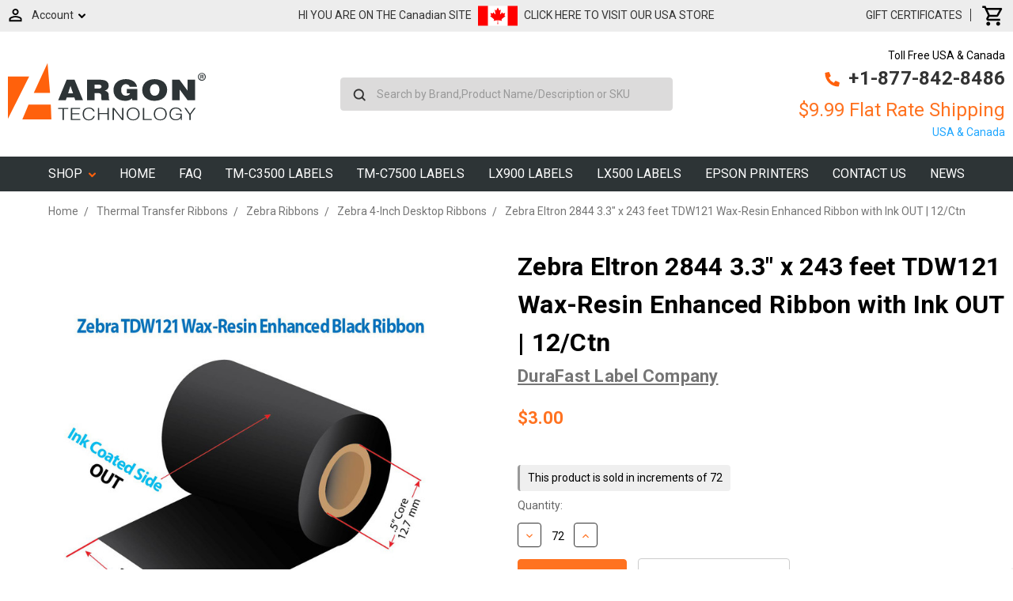

--- FILE ---
content_type: text/html; charset=UTF-8
request_url: https://www.argonstore.ca/zebra-eltron-2844-3-3-x-243-feet-tdw121-wax-resin-enhanced-ribbon-with-ink-out-12-ctn/
body_size: 42519
content:
<!DOCTYPE html>
<html class="no-js" lang="en">
    <head>
        <meta class="netreviewsWidget" id="netreviewsWidgetNum1368" data-jsurl="//cl.avis-verifies.com/us/cache/a/e/1/ae1418ca-d502-a034-e9f5-82ac8531b93c/widget4/widget11-right-1368_script.js"/><script src="//cl.avis-verifies.com/us/widget4/widget11_FB3.min.js"></script>
        <script charset="utf-8" src="//cl.avis-verifies.com/us/cache/a/e/1/ae1418ca-d502-a034-e9f5-82ac8531b93c/AWS/PRODUCT_API/tag.min.js"></script>
        
        <title>Zebra Eltron 2844 3.3&quot;x243 feet TDW121 Resin Enhanced Wax Thermal Ribbon</title>
        <link rel="dns-prefetch preconnect" href="https://cdn11.bigcommerce.com/s-420ab" crossorigin><link rel="dns-prefetch preconnect" href="https://fonts.googleapis.com/" crossorigin><link rel="dns-prefetch preconnect" href="https://fonts.gstatic.com/" crossorigin>
        <meta property="product:price:amount" content="3" /><meta property="product:price:currency" content="CAD" /><meta property="og:url" content="https://www.argonstore.ca/zebra-eltron-2844-3-3-x-243-feet-tdw121-wax-resin-enhanced-ribbon-with-ink-out-12-ctn/" /><meta property="og:site_name" content="ArgonStore.ca" /><meta name="keywords" content="Argon technology, Primera, pxe network adapters, pxe server, usb pxe ethernet, label printer, DVD Duplicators, CD Duplicator, CD Printers, CD Copiers,  Blu-Ray Duplicators, LX400, lx810, lx900, label applicator, label dispenser, label rewinder, Bravo 4100, Bravo 4101, Bravo 4102, bravo se, autoprinter,  ptpublisher,  bravo 4102 xrp"><meta name="description" content="ArgonStore.ca sells in Canada Zebra Eltron 2844 3.3&quot;x243 feet TDW121 Resin Enhanced Wax Thermal Ribbon. Thermal transfer ribbons for Zebra barcode label printers. Buy online."><link rel='canonical' href='https://www.argonstore.ca/zebra-eltron-2844-3-3-x-243-feet-tdw121-wax-resin-enhanced-ribbon-with-ink-out-12-ctn/' /><meta name='platform' content='bigcommerce.stencil' /><meta property="og:type" content="product" />
<meta property="og:title" content="Zebra Eltron 2844 3.3&quot; x 243 feet TDW121 Wax-Resin Enhanced Ribbon with Ink OUT | 12/Ctn" />
<meta property="og:description" content="ArgonStore.ca sells in Canada Zebra Eltron 2844 3.3&quot;x243 feet TDW121 Resin Enhanced Wax Thermal Ribbon. Thermal transfer ribbons for Zebra barcode label printers. Buy online." />
<meta property="og:image" content="https://cdn11.bigcommerce.com/s-420ab/products/6477/images/5831/39159__03082.1690063355.500.750.jpg?c=2" />
<meta property="fb:admins" content="argontechnology" />
<meta property="og:availability" content="instock" />
<meta property="pinterest:richpins" content="enabled" />
        
         

        <link href="https://cdn11.bigcommerce.com/s-420ab/product_images/favicon.ico" rel="shortcut icon">
        <meta name="viewport" content="width=device-width, initial-scale=1, maximum-scale=1">

        <script>
            document.documentElement.className = document.documentElement.className.replace('no-js', 'js');
        </script>
        <script>
            window.lazySizesConfig = window.lazySizesConfig || {};
            window.lazySizesConfig.loadMode = 1;
        </script>
        <script async src="https://cdn11.bigcommerce.com/s-420ab/stencil/8f269670-95aa-0138-6710-0242ac110015/e/bec2f610-3702-013e-d4df-66601c382661/dist/theme-bundle.head_async.js"></script>

        <link href="https://fonts.googleapis.com/css?family=Roboto:700,500,400%7CMontserrat:500&display=swap" rel="stylesheet">
        <link data-stencil-stylesheet href="https://cdn11.bigcommerce.com/s-420ab/stencil/8f269670-95aa-0138-6710-0242ac110015/e/bec2f610-3702-013e-d4df-66601c382661/css/theme-3ceabf40-95ab-0138-1368-0242ac110010.css" rel="stylesheet">

        <!-- Start Tracking Code for analytics_facebook -->

<script>
!function(f,b,e,v,n,t,s){if(f.fbq)return;n=f.fbq=function(){n.callMethod?n.callMethod.apply(n,arguments):n.queue.push(arguments)};if(!f._fbq)f._fbq=n;n.push=n;n.loaded=!0;n.version='2.0';n.queue=[];t=b.createElement(e);t.async=!0;t.src=v;s=b.getElementsByTagName(e)[0];s.parentNode.insertBefore(t,s)}(window,document,'script','https://connect.facebook.net/en_US/fbevents.js');

fbq('set', 'autoConfig', 'false', '2309765279354138');
fbq('dataProcessingOptions', ['LDU'], 0, 0);
fbq('init', '2309765279354138', {"external_id":"2e3ce736-e962-439e-8da4-fce60a7eb04c"});
fbq('set', 'agent', 'bigcommerce', '2309765279354138');

function trackEvents() {
    var pathName = window.location.pathname;

    fbq('track', 'PageView', {}, "");

    // Search events start -- only fire if the shopper lands on the /search.php page
    if (pathName.indexOf('/search.php') === 0 && getUrlParameter('search_query')) {
        fbq('track', 'Search', {
            content_type: 'product_group',
            content_ids: [],
            search_string: getUrlParameter('search_query')
        });
    }
    // Search events end

    // Wishlist events start -- only fire if the shopper attempts to add an item to their wishlist
    if (pathName.indexOf('/wishlist.php') === 0 && getUrlParameter('added_product_id')) {
        fbq('track', 'AddToWishlist', {
            content_type: 'product_group',
            content_ids: []
        });
    }
    // Wishlist events end

    // Lead events start -- only fire if the shopper subscribes to newsletter
    if (pathName.indexOf('/subscribe.php') === 0 && getUrlParameter('result') === 'success') {
        fbq('track', 'Lead', {});
    }
    // Lead events end

    // Registration events start -- only fire if the shopper registers an account
    if (pathName.indexOf('/login.php') === 0 && getUrlParameter('action') === 'account_created') {
        fbq('track', 'CompleteRegistration', {}, "");
    }
    // Registration events end

    

    function getUrlParameter(name) {
        var cleanName = name.replace(/[\[]/, '\[').replace(/[\]]/, '\]');
        var regex = new RegExp('[\?&]' + cleanName + '=([^&#]*)');
        var results = regex.exec(window.location.search);
        return results === null ? '' : decodeURIComponent(results[1].replace(/\+/g, ' '));
    }
}

if (window.addEventListener) {
    window.addEventListener("load", trackEvents, false)
}
</script>
<noscript><img height="1" width="1" style="display:none" alt="null" src="https://www.facebook.com/tr?id=2309765279354138&ev=PageView&noscript=1&a=plbigcommerce1.2&eid="/></noscript>

<!-- End Tracking Code for analytics_facebook -->

<!-- Start Tracking Code for analytics_googleanalytics -->

<!-- Google tag (gtag.js) -->
<script async src="https://www.googletagmanager.com/gtag/js?id=UA-27817898-1"></script>
<script>
  window.dataLayer = window.dataLayer || [];
  function gtag(){dataLayer.push(arguments);}
  gtag('js', new Date());

  gtag('config', 'UA-27817898-1');
</script>


<!-- End Tracking Code for analytics_googleanalytics -->

<!-- Start Tracking Code for analytics_googleanalytics4 -->

<script data-cfasync="false" src="https://cdn11.bigcommerce.com/shared/js/google_analytics4_bodl_subscribers-358423becf5d870b8b603a81de597c10f6bc7699.js" integrity="sha256-gtOfJ3Avc1pEE/hx6SKj/96cca7JvfqllWA9FTQJyfI=" crossorigin="anonymous"></script>
<script data-cfasync="false">
  (function () {
    window.dataLayer = window.dataLayer || [];

    function gtag(){
        dataLayer.push(arguments);
    }

    function initGA4(event) {
         function setupGtag() {
            function configureGtag() {
                gtag('js', new Date());
                gtag('set', 'developer_id.dMjk3Nj', true);
                gtag('config', 'G-JCM19J3H6G');
            }

            var script = document.createElement('script');

            script.src = 'https://www.googletagmanager.com/gtag/js?id=G-JCM19J3H6G';
            script.async = true;
            script.onload = configureGtag;

            document.head.appendChild(script);
        }

        setupGtag();

        if (typeof subscribeOnBodlEvents === 'function') {
            subscribeOnBodlEvents('G-JCM19J3H6G', false);
        }

        window.removeEventListener(event.type, initGA4);
    }

    

    var eventName = document.readyState === 'complete' ? 'consentScriptsLoaded' : 'DOMContentLoaded';
    window.addEventListener(eventName, initGA4, false);
  })()
</script>

<!-- End Tracking Code for analytics_googleanalytics4 -->

<!-- Start Tracking Code for analytics_siteverification -->

<meta name="google-site-verification" content="HtnsCGQte_LlDzHxATMqw_3cDRwWEmveSJPKB9dLKtw" />

<!-- End Tracking Code for analytics_siteverification -->


<script type="text/javascript" src="https://checkout-sdk.bigcommerce.com/v1/loader.js" defer ></script>
<script src="https://www.google.com/recaptcha/api.js" async defer></script>
<script type="text/javascript">
var $zoho=$zoho || {};$zoho.salesiq = $zoho.salesiq || {widgetcode:"6ac475e1565e05f36c785107fcf56b40bdcb682c92a5e408df0428ccfc07d97e", values:{},ready:function(){}};var d=document;s=d.createElement("script");s.type="text/javascript";s.id="zsiqscript";s.defer=true;s.src="https://salesiq.zoho.com/widget";t=d.getElementsByTagName("script")[0];t.parentNode.insertBefore(s,t);d.write("<div id='zsiqwidget'></div>");
</script>
<script type="text/javascript">
var BCData = {"product_attributes":{"sku":"39159","upc":"192952391593","mpn":"39159","gtin":"192952391593","weight":{"formatted":"0.22 LBS","value":0.22},"base":true,"image":null,"price":{"without_tax":{"formatted":"$3.00","value":3,"currency":"CAD"},"tax_label":"Tax"},"stock":null,"instock":true,"stock_message":null,"purchasable":true,"purchasing_message":null,"call_for_price_message":null}};
</script>
<script> (function(ss,ex){ window.ldfdr=window.ldfdr||function(){(ldfdr._q=ldfdr._q||[]).push([].slice.call(arguments));}; (function(d,s){ fs=d.getElementsByTagName(s)[0]; function ce(src){ var cs=d.createElement(s); cs.src=src; setTimeout(function(){fs.parentNode.insertBefore(cs,fs)},1); }; ce('https://sc.lfeeder.com/lftracker_v1_'+ss+(ex?'_'+ex:'')+'.js'); })(document,'script'); })('Xbp1oaEBvyv8EdVj'); </script><!-- Google tag (gtag.js) -->
<script async src="https://www.googletagmanager.com/gtag/js?id=G-JCM19J3H6G"></script>
<script>
  window.dataLayer = window.dataLayer || [];
  function gtag(){dataLayer.push(arguments);}
  gtag('js', new Date());

  gtag('config', 'G-JCM19J3H6G');
</script><!-- Google Tag Manager -->
<script>(function(w,d,s,l,i){w[l]=w[l]||[];w[l].push({'gtm.start':
new Date().getTime(),event:'gtm.js'});var f=d.getElementsByTagName(s)[0],
j=d.createElement(s),dl=l!='dataLayer'?'&l='+l:'';j.async=true;j.src=
'https://www.googletagmanager.com/gtm.js?id='+i+dl;f.parentNode.insertBefore(j,f);
})(window,document,'script','dataLayer','GTM-N83HC99');</script>
<!-- End Google Tag Manager -->
 <script data-cfasync="false" src="https://microapps.bigcommerce.com/bodl-events/1.9.4/index.js" integrity="sha256-Y0tDj1qsyiKBRibKllwV0ZJ1aFlGYaHHGl/oUFoXJ7Y=" nonce="" crossorigin="anonymous"></script>
 <script data-cfasync="false" nonce="">

 (function() {
    function decodeBase64(base64) {
       const text = atob(base64);
       const length = text.length;
       const bytes = new Uint8Array(length);
       for (let i = 0; i < length; i++) {
          bytes[i] = text.charCodeAt(i);
       }
       const decoder = new TextDecoder();
       return decoder.decode(bytes);
    }
    window.bodl = JSON.parse(decodeBase64("[base64]"));
 })()

 </script>

<script nonce="">
(function () {
    var xmlHttp = new XMLHttpRequest();

    xmlHttp.open('POST', 'https://bes.gcp.data.bigcommerce.com/nobot');
    xmlHttp.setRequestHeader('Content-Type', 'application/json');
    xmlHttp.send('{"store_id":"206128","timezone_offset":"-4.0","timestamp":"2026-01-25T17:30:35.69673900Z","visit_id":"5d28169f-c494-49b5-ba36-1a9e1d6add0b","channel_id":1}');
})();
</script>

<script
  src="https://code.jquery.com/jquery-3.4.1.min.js"
  integrity="sha256-CSXorXvZcTkaix6Yvo6HppcZGetbYMGWSFlBw8HfCJo="
  crossorigin="anonymous"></script>
    </head>
    <div id="main1">
    <body class="chk">
        <!-- Google Tag Manager (noscript) -->
<noscript><iframe src="https://www.googletagmanager.com/ns.html?id=GTM-N83HC99"
height="0" width="0" style="display:none;visibility:hidden"></iframe></noscript>
<!-- End Google Tag Manager (noscript) -->
        <svg data-src="https://cdn11.bigcommerce.com/s-420ab/stencil/8f269670-95aa-0138-6710-0242ac110015/e/bec2f610-3702-013e-d4df-66601c382661/img/icon-sprite.svg" class="icons-svg-sprite"></svg>

         <div id="Mobile-Menu">
<div id="mob-qu-search" aria-hidden="false" tabindex="-1" data-prevent-quick-search-close>
        <form class="form"  action="/search.php">
    <fieldset class="form-fieldset">
        <div class="form-field">
            <label class="form-label is-srOnly" for="search_query_adv">Search Keyword:</label>
            <div class="form-prefixPostfix wrap">
                <input class="form-input" id="search_query_adv" name="search_query_adv" value="">
                <input class="button button--primary form-prefixPostfix-button--postfix" type="submit" value="Search">
            </div>
        </div>
    </fieldset>
</form>
    </div>
<div class="mob-nav">   
<ul class="mob-m">
<li class="">
<a class="accordion1"  data-collapsible="navPages-636">
    Blank Labels - Inkjet  <i class="icon navPages-action-moreIcon" aria-hidden="true"><svg><use xlink:href="#icon-chevron-down" /></svg></i>
</a>
<div class="panel1" id="navPages-636" aria-hidden="true" tabindex="-1">
    <ul class="">
        <li class="">
            <a class="" href="https://www.argonstore.ca/blank-labels-inkjet/">All Blank Labels - Inkjet</a>
        </li>
            <li class="">
                    <a
                        class="navPage-subMenu-action navPages-action has-subMenu inner-link"
                        href="https://www.argonstore.ca/epson-labels/">
                        Epson Labels  <svg class="icon icon-arrow-up"><use xlink:href="#icon-arrow-up" /></svg>
                    </a>
                    <ul class="" id="navPages-595">
                        <li class="">
                            <a class="" href="https://www.argonstore.ca/epson-cw-c6500-labels/">Epson CW-C6500 Labels</a>
                        </li>
                        <li class="">
                            <a class="" href="https://www.argonstore.ca/epson-tm-c7500-c6000/">Epson TM-C7500-C6000</a>
                        </li>
                        <li class="">
                            <a class="" href="https://www.argonstore.ca/epson-tm-c3500-labels/">Epson TM-C3500 Labels</a>
                        </li>
                        <li class="">
                            <a class="" href="https://www.argonstore.ca/epson-gp-c831-labels/">Epson GP-C831 Labels</a>
                        </li>
                        <li class="">
                            <a class="" href="https://www.argonstore.ca/epson-tm-c3400-labels/">Epson TM-C3400 Labels</a>
                        </li>
                    </ul>
            </li>
            <li class="">
                 
                    <a class="" href="https://www.argonstore.ca/inkjet-sheet-labels/">Inkjet Sheet Labels</a>
            </li>
            <li class="">
                    <a
                        class="navPage-subMenu-action navPages-action has-subMenu inner-link"
                        href="https://www.argonstore.ca/primera-labels/">
                        Primera Labels  <svg class="icon icon-arrow-up"><use xlink:href="#icon-arrow-up" /></svg>
                    </a>
                    <ul class="" id="navPages-618">
                        <li class="">
                            <a class="" href="https://www.argonstore.ca/primera-lx400-lx500/">Primera LX400 - LX500</a>
                        </li>
                        <li class="">
                            <a class="" href="https://www.argonstore.ca/primera-lx610-labels/">Primera LX610 Labels</a>
                        </li>
                        <li class="">
                            <a class="" href="https://www.argonstore.ca/primera-lx900-lx910/">Primera LX900 - LX910</a>
                        </li>
                        <li class="">
                            <a class="" href="https://www.argonstore.ca/primera-lx2000-labels/">Primera LX2000 Labels</a>
                        </li>
                        <li class="">
                            <a class="" href="https://www.argonstore.ca/primera-cx1000-cx1200/">Primera CX1000 - CX1200</a>
                        </li>
                    </ul>
            </li>
            <li class="">
                    <a
                        class="navPage-subMenu-action navPages-action has-subMenu inner-link"
                        href="https://www.argonstore.ca/afinia-labels/">
                        Afinia Labels  <svg class="icon icon-arrow-up"><use xlink:href="#icon-arrow-up" /></svg>
                    </a>
                    <ul class="" id="navPages-627">
                        <li class="">
                            <a class="" href="https://www.argonstore.ca/afinia-l301-labels/">Afinia L301 Labels</a>
                        </li>
                        <li class="">
                            <a class="" href="https://www.argonstore.ca/afinia-l502-labels/">Afinia L502 labels</a>
                        </li>
                        <li class="">
                            <a class="" href="https://www.argonstore.ca/afinia-l801-labels/">Afinia L801 Labels</a>
                        </li>
                        <li class="">
                            <a class="" href="https://www.argonstore.ca/afinia-l701-labels/">Afinia L701 Labels</a>
                        </li>
                    </ul>
            </li>
            <li class="">
                    <a
                        class="navPage-subMenu-action navPages-action has-subMenu inner-link"
                        href="https://www.argonstore.ca/neuralabel-labels/">
                        NeuraLabel Labels  <svg class="icon icon-arrow-up"><use xlink:href="#icon-arrow-up" /></svg>
                    </a>
                    <ul class="" id="navPages-638">
                        <li class="">
                            <a class="" href="https://www.argonstore.ca/neuralabel-300x-labels/">NeuraLabel 300x Labels</a>
                        </li>
                    </ul>
            </li>
            <li class="">
                    <a
                        class="navPage-subMenu-action navPages-action has-subMenu inner-link"
                        href="https://www.argonstore.ca/vipcolor-labels/">
                        VIPColor Labels  <svg class="icon icon-arrow-up"><use xlink:href="#icon-arrow-up" /></svg>
                    </a>
                    <ul class="" id="navPages-628">
                        <li class="">
                            <a class="" href="https://www.argonstore.ca/vipcolor-vp485-labels/">VIPColor VP485 Labels</a>
                        </li>
                        <li class="">
                            <a class="" href="https://www.argonstore.ca/vipcolor-vp495-ghs-labels/">VIPColor VP495 GHS Labels</a>
                        </li>
                        <li class="">
                            <a class="" href="https://www.argonstore.ca/vipcolor-vp700-labels/">VIPColor VP700 Labels</a>
                        </li>
                    </ul>
            </li>
    </ul>
</div>
            </li>
<li class="">
<a class="accordion1"  data-collapsible="navPages-738">
    Blank Labels - Direct Thermal  <i class="icon navPages-action-moreIcon" aria-hidden="true"><svg><use xlink:href="#icon-chevron-down" /></svg></i>
</a>
<div class="panel1" id="navPages-738" aria-hidden="true" tabindex="-1">
    <ul class="">
        <li class="">
            <a class="" href="https://www.argonstore.ca/blank-labels-direct-thermal/">All Blank Labels - Direct Thermal</a>
        </li>
            <li class="">
                 
                    <a class="" href="https://www.argonstore.ca/1-core-rolls/">1&quot; Core Rolls</a>
            </li>
            <li class="">
                 
                    <a class="" href="https://www.argonstore.ca/3-core-rolls/">3&quot; Core Rolls</a>
            </li>
            <li class="">
                 
                    <a class="" href="https://www.argonstore.ca/direct-thermal-tags/">Direct Thermal Tags</a>
            </li>
            <li class="">
                 
                    <a class="" href="https://www.argonstore.ca/fanfold/">Fanfold</a>
            </li>
            <li class="">
                 
                    <a class="" href="https://www.argonstore.ca/linerless-labels/">Linerless Labels</a>
            </li>
            <li class="">
                 
                    <a class="" href="https://www.argonstore.ca/mobile-labels/">Mobile Labels</a>
            </li>
            <li class="">
                 
                    <a class="" href="https://www.argonstore.ca/removable-adhesive/">Removable Adhesive</a>
            </li>
    </ul>
</div>
            </li>
<li class="">
<a class="accordion1"  data-collapsible="navPages-739">
    Blank Labels - Thermal Transfer  <i class="icon navPages-action-moreIcon" aria-hidden="true"><svg><use xlink:href="#icon-chevron-down" /></svg></i>
</a>
<div class="panel1" id="navPages-739" aria-hidden="true" tabindex="-1">
    <ul class="">
        <li class="">
            <a class="" href="https://www.argonstore.ca/blank-labels-thermal-transfer/">All Blank Labels - Thermal Transfer</a>
        </li>
            <li class="">
                 
                    <a class="" href="https://www.argonstore.ca/1-core-rolls-1/">1&quot; Core Rolls</a>
            </li>
            <li class="">
                 
                    <a class="" href="https://www.argonstore.ca/3-core-rolls-1/">3&quot; Core Rolls</a>
            </li>
            <li class="">
                 
                    <a class="" href="https://www.argonstore.ca/fanfold-1/">Fanfold</a>
            </li>
            <li class="">
                 
                    <a class="" href="https://www.argonstore.ca/industrial-thermal-transfer-tags/">Industrial Thermal Transfer Tags</a>
            </li>
            <li class="">
                 
                    <a class="" href="https://www.argonstore.ca/jewelry-labels/">Jewelry Labels</a>
            </li>
            <li class="">
                 
                    <a class="" href="https://www.argonstore.ca/removable-adhesive-1/">Removable Adhesive</a>
            </li>
            <li class="">
                 
                    <a class="" href="https://www.argonstore.ca/thermal-printer-cleaning-wipes/">Thermal Printer Cleaning Wipes</a>
            </li>
            <li class="">
                 
                    <a class="" href="https://www.argonstore.ca/weatherproof-labels/">Weatherproof Labels</a>
            </li>
    </ul>
</div>
            </li>
<li class="">
<a class="accordion1"  data-collapsible="navPages-744">
    Thermal Transfer Ribbons  <i class="icon navPages-action-moreIcon" aria-hidden="true"><svg><use xlink:href="#icon-chevron-down" /></svg></i>
</a>
<div class="panel1" id="navPages-744" aria-hidden="true" tabindex="-1">
    <ul class="">
        <li class="">
            <a class="" href="https://www.argonstore.ca/thermal-transfer-ribbons/">All Thermal Transfer Ribbons</a>
        </li>
            <li class="">
                    <a
                        class="navPage-subMenu-action navPages-action has-subMenu inner-link"
                        href="https://www.argonstore.ca/brother-ribbons/">
                        Brother Ribbons  <svg class="icon icon-arrow-up"><use xlink:href="#icon-arrow-up" /></svg>
                    </a>
                    <ul class="" id="navPages-993">
                        <li class="">
                            <a class="" href="https://www.argonstore.ca/brother-300m-ribbons/">Brother 300m Ribbons</a>
                        </li>
                        <li class="">
                            <a class="" href="https://www.argonstore.ca/brother-450-ribbons/">Brother 450 Ribbons</a>
                        </li>
                        <li class="">
                            <a class="" href="https://www.argonstore.ca/brother-600m-ribbons/">Brother 600m Ribbons</a>
                        </li>
                    </ul>
            </li>
            <li class="">
                    <a
                        class="navPage-subMenu-action navPages-action has-subMenu inner-link"
                        href="https://www.argonstore.ca/datamax-ribbons/">
                        Datamax Ribbons  <svg class="icon icon-arrow-up"><use xlink:href="#icon-arrow-up" /></svg>
                    </a>
                    <ul class="" id="navPages-748">
                        <li class="">
                            <a class="" href="https://www.argonstore.ca/datamax/">Datamax</a>
                        </li>
                        <li class="">
                            <a class="" href="https://www.argonstore.ca/datamax-600-800-ribbons/">Datamax 600 - 800 Ribbons</a>
                        </li>
                        <li class="">
                            <a class="" href="https://www.argonstore.ca/datamax-600-800/">Datamax 600-800</a>
                        </li>
                        <li class="">
                            <a class="" href="https://www.argonstore.ca/datamax-800/">Datamax 800</a>
                        </li>
                        <li class="">
                            <a class="" href="https://www.argonstore.ca/datamax-e-class-mark-iii/">DATAMAX E CLASS MARK III</a>
                        </li>
                        <li class="">
                            <a class="" href="https://www.argonstore.ca/datamax-h-class/">DATAMAX H CLASS</a>
                        </li>
                        <li class="">
                            <a class="" href="https://www.argonstore.ca/datamax-i-series/">Datamax I Series</a>
                        </li>
                        <li class="">
                            <a class="" href="https://www.argonstore.ca/datamax-ovation/">Datamax Ovation</a>
                        </li>
                    </ul>
            </li>
            <li class="">
                    <a
                        class="navPage-subMenu-action navPages-action has-subMenu inner-link"
                        href="https://www.argonstore.ca/godex-ribbons/">
                        GoDex Ribbons  <svg class="icon icon-arrow-up"><use xlink:href="#icon-arrow-up" /></svg>
                    </a>
                    <ul class="" id="navPages-816">
                        <li class="">
                            <a class="" href="https://www.argonstore.ca/godex-g500-rt700-rt800-ribbons/">Godex G500-RT700-RT800 Ribbons</a>
                        </li>
                        <li class="">
                            <a class="" href="https://www.argonstore.ca/rt200-rt230i/">RT200 - RT230i</a>
                        </li>
                    </ul>
            </li>
            <li class="">
                    <a
                        class="navPage-subMenu-action navPages-action has-subMenu inner-link"
                        href="https://www.argonstore.ca/industrial-thermal-transfer-ribbons/">
                        Industrial Thermal Transfer Ribbons  <svg class="icon icon-arrow-up"><use xlink:href="#icon-arrow-up" /></svg>
                    </a>
                    <ul class="" id="navPages-918">
                        <li class="">
                            <a class="" href="https://www.argonstore.ca/resin-thermal-transfer-ribbons/">Resin Thermal Transfer Ribbons</a>
                        </li>
                        <li class="">
                            <a class="" href="https://www.argonstore.ca/wax-thermal-transfer-ribbons/">Wax Thermal Transfer Ribbons</a>
                        </li>
                        <li class="">
                            <a class="" href="https://www.argonstore.ca/wax-resin-thermal-transfer-ribbons/">Wax/Resin Thermal Transfer Ribbons</a>
                        </li>
                    </ul>
            </li>
            <li class="">
                    <a
                        class="navPage-subMenu-action navPages-action has-subMenu inner-link"
                        href="https://www.argonstore.ca/intermec-ribbons/">
                        Intermec Ribbons  <svg class="icon icon-arrow-up"><use xlink:href="#icon-arrow-up" /></svg>
                    </a>
                    <ul class="" id="navPages-755">
                        <li class="">
                            <a class="" href="https://www.argonstore.ca/datacard/">Datacard</a>
                        </li>
                        <li class="">
                            <a class="" href="https://www.argonstore.ca/easycoder-e4-301/">EasyCoder E4 (301)</a>
                        </li>
                        <li class="">
                            <a class="" href="https://www.argonstore.ca/intermec/">Intermec</a>
                        </li>
                        <li class="">
                            <a class="" href="https://www.argonstore.ca/intermec-3240/">Intermec 3240</a>
                        </li>
                        <li class="">
                            <a class="" href="https://www.argonstore.ca/intermec-3400/">Intermec 3400</a>
                        </li>
                        <li class="">
                            <a class="" href="https://www.argonstore.ca/intermec-3400-8646/">Intermec 3400 - 8646</a>
                        </li>
                        <li class="">
                            <a class="" href="https://www.argonstore.ca/intermec-3440/">Intermec 3440</a>
                        </li>
                        <li class="">
                            <a class="" href="https://www.argonstore.ca/intermec-3600/">Intermec 3600</a>
                        </li>
                        <li class="">
                            <a class="" href="https://www.argonstore.ca/intermec-4000-4100/">Intermec 4000 - 4100</a>
                        </li>
                        <li class="">
                            <a class="" href="https://www.argonstore.ca/intermec-4400/">Intermec 4400</a>
                        </li>
                        <li class="">
                            <a class="" href="https://www.argonstore.ca/intermec-4420-4440/">Intermec 4420 - 4440</a>
                        </li>
                        <li class="">
                            <a class="" href="https://www.argonstore.ca/intermec-pf8/">Intermec PF8</a>
                        </li>
                        <li class="">
                            <a class="" href="https://www.argonstore.ca/intermec-pm4i/">INTERMEC PM4I</a>
                        </li>
                        <li class="">
                            <a class="" href="https://www.argonstore.ca/intermec-t2-series/">INTERMEC T2 SERIES</a>
                        </li>
                    </ul>
            </li>
            <li class="">
                    <a
                        class="navPage-subMenu-action navPages-action has-subMenu inner-link"
                        href="https://www.argonstore.ca/other-ribbons/">
                        Other Ribbons  <svg class="icon icon-arrow-up"><use xlink:href="#icon-arrow-up" /></svg>
                    </a>
                    <ul class="" id="navPages-750">
                        <li class="">
                            <a class="" href="https://www.argonstore.ca/advanced-poly-ti-1000-ribbons/">Advanced Poly Ti-1000 Ribbons</a>
                        </li>
                        <li class="">
                            <a class="" href="https://www.argonstore.ca/auto-pack/">Auto Pack</a>
                        </li>
                        <li class="">
                            <a class="" href="https://www.argonstore.ca/auto-p-pi-100/">Auto-P PI-100</a>
                        </li>
                        <li class="">
                            <a class="" href="https://www.argonstore.ca/auto-p-pi-4000/">Auto-P PI-4000</a>
                        </li>
                        <li class="">
                            <a class="" href="https://www.argonstore.ca/avery-paxar-monarch-ribbons/">Avery - Paxar - Monarch Ribbons</a>
                        </li>
                        <li class="">
                            <a class="" href="https://www.argonstore.ca/cab-ribbons/">CAB Ribbons</a>
                        </li>
                        <li class="">
                            <a class="" href="https://www.argonstore.ca/cim/">CIM</a>
                        </li>
                        <li class="">
                            <a class="" href="https://www.argonstore.ca/citizen-clp8301/">Citizen CLP8301</a>
                        </li>
                        <li class="">
                            <a class="" href="https://www.argonstore.ca/cogntive-ribbons/">Cogntive Ribbons</a>
                        </li>
                        <li class="">
                            <a class="" href="https://www.argonstore.ca/denniso/">Denniso</a>
                        </li>
                        <li class="">
                            <a class="" href="https://www.argonstore.ca/diagraph-ribbons/">Diagraph Ribbons</a>
                        </li>
                        <li class="">
                            <a class="" href="https://www.argonstore.ca/domino-ribbons/">Domino Ribbons</a>
                        </li>
                        <li class="">
                            <a class="" href="https://www.argonstore.ca/doranix-thermaprint-64-series/">Doranix Thermaprint 64 Series</a>
                        </li>
                        <li class="">
                            <a class="" href="https://www.argonstore.ca/fuji-printer/">Fuji Printer</a>
                        </li>
                        <li class="">
                            <a class="" href="https://www.argonstore.ca/greydon/">Greydon</a>
                        </li>
                        <li class="">
                            <a class="" href="https://www.argonstore.ca/logopak/">Logopak</a>
                        </li>
                        <li class="">
                            <a class="" href="https://www.argonstore.ca/markem-imaje-ribbons/">Markem Imaje Ribbons</a>
                        </li>
                        <li class="">
                            <a class="" href="https://www.argonstore.ca/markpoint/">MARKPOINT</a>
                        </li>
                        <li class="">
                            <a class="" href="https://www.argonstore.ca/mectec-printer/">Mectec Printer</a>
                        </li>
                        <li class="">
                            <a class="" href="https://www.argonstore.ca/microplex-printer/">Microplex Printer</a>
                        </li>
                        <li class="">
                            <a class="" href="https://www.argonstore.ca/nbs-printer/">NBS Printer</a>
                        </li>
                        <li class="">
                            <a class="" href="https://www.argonstore.ca/novexx-ribbons/">Novexx Ribbons</a>
                        </li>
                        <li class="">
                            <a class="" href="https://www.argonstore.ca/open-date/">Open Date</a>
                        </li>
                        <li class="">
                            <a class="" href="https://www.argonstore.ca/printronix-ribbons/">Printronix Ribbons</a>
                        </li>
                        <li class="">
                            <a class="" href="https://www.argonstore.ca/rjs/">RJS</a>
                        </li>
                        <li class="">
                            <a class="" href="https://www.argonstore.ca/sharp-auto-pack/">Sharp Auto Pack</a>
                        </li>
                        <li class="">
                            <a class="" href="https://www.argonstore.ca/swing/">Swing</a>
                        </li>
                        <li class="">
                            <a class="" href="https://www.argonstore.ca/ubi-301-501-601/">UBI 301 - 501 - 601</a>
                        </li>
                    </ul>
            </li>
            <li class="">
                 
                    <a class="" href="https://www.argonstore.ca/printronix-ribbons-1/">Printronix Ribbons</a>
            </li>
            <li class="">
                    <a
                        class="navPage-subMenu-action navPages-action has-subMenu inner-link"
                        href="https://www.argonstore.ca/sato-ribbons/">
                        SATO Ribbons  <svg class="icon icon-arrow-up"><use xlink:href="#icon-arrow-up" /></svg>
                    </a>
                    <ul class="" id="navPages-752">
                        <li class="">
                            <a class="" href="https://www.argonstore.ca/s84-s86-ribbons/">S84 - S86 Ribbons</a>
                        </li>
                        <li class="">
                            <a class="" href="https://www.argonstore.ca/sato-cg4-cg2-ribbons/">SATO CG4-CG2 Ribbons</a>
                        </li>
                        <li class="">
                            <a class="" href="https://www.argonstore.ca/sato-cl412e/">SATO CL412E</a>
                        </li>
                        <li class="">
                            <a class="" href="https://www.argonstore.ca/sato-cl608-cl612/">Sato CL608-CL612</a>
                        </li>
                        <li class="">
                            <a class="" href="https://www.argonstore.ca/sato-cx200tt-ribbons/">SATO CX200TT Ribbons</a>
                        </li>
                        <li class="">
                            <a class="" href="https://www.argonstore.ca/sato-m10e/">Sato M10E</a>
                        </li>
                        <li class="">
                            <a class="" href="https://www.argonstore.ca/sato-m8485s-m8490s-m8460s/">Sato M8485S - M8490S - M8460s</a>
                        </li>
                        <li class="">
                            <a class="" href="https://www.argonstore.ca/sato-specialty-ribbons/">SATO Specialty Ribbons</a>
                        </li>
                        <li class="">
                            <a class="" href="https://www.argonstore.ca/sato-tg3/">Sato TG3</a>
                        </li>
                    </ul>
            </li>
            <li class="">
                 
                    <a class="" href="https://www.argonstore.ca/take-up-cores/">Take Up Cores</a>
            </li>
            <li class="">
                    <a
                        class="navPage-subMenu-action navPages-action has-subMenu inner-link"
                        href="https://www.argonstore.ca/toshiba-tec-ribbons/">
                        Toshiba TEC Ribbons  <svg class="icon icon-arrow-up"><use xlink:href="#icon-arrow-up" /></svg>
                    </a>
                    <ul class="" id="navPages-764">
                        <li class="">
                            <a class="" href="https://www.argonstore.ca/tec-near-edge-ribbons-300m/">Tec Near Edge Ribbons 300m</a>
                        </li>
                        <li class="">
                            <a class="" href="https://www.argonstore.ca/tec-near-edge-ribbons-600m/">Tec Near Edge Ribbons 600m</a>
                        </li>
                        <li class="">
                            <a class="" href="https://www.argonstore.ca/tec-b-452/">Tec B-452</a>
                        </li>
                        <li class="">
                            <a class="" href="https://www.argonstore.ca/tec-b-572-tec-sx5/">TEC B-572 - TEC SX5</a>
                        </li>
                        <li class="">
                            <a class="" href="https://www.argonstore.ca/tec-b-872/">Tec B-872</a>
                        </li>
                        <li class="">
                            <a class="" href="https://www.argonstore.ca/tec-b-ex4t2/">TEC B-EX4T2</a>
                        </li>
                        <li class="">
                            <a class="" href="https://www.argonstore.ca/tec-b-sa4/">TEC B-SA4</a>
                        </li>
                        <li class="">
                            <a class="" href="https://www.argonstore.ca/tec-852/">TEC-852</a>
                        </li>
                        <li class="">
                            <a class="" href="https://www.argonstore.ca/tec-specialty-ribbons/">TEC Specialty Ribbons</a>
                        </li>
                    </ul>
            </li>
            <li class="">
                    <a
                        class="navPage-subMenu-action navPages-action has-subMenu inner-link"
                        href="https://www.argonstore.ca/tsc-ribbons/">
                        TSC Ribbons  <svg class="icon icon-arrow-up"><use xlink:href="#icon-arrow-up" /></svg>
                    </a>
                    <ul class="" id="navPages-854">
                        <li class="">
                            <a class="" href="https://www.argonstore.ca/tsc-2-inch-printer-ribbons-ttp-225-ttp-323/">TSC 2-Inch Printer Ribbons TTP-225-TTP-323</a>
                        </li>
                        <li class="">
                            <a class="" href="https://www.argonstore.ca/tsc-ttp2410m-pro-series/">TSC TTP2410M PRO SERIES</a>
                        </li>
                    </ul>
            </li>
            <li class="">
                    <a
                        class="navPage-subMenu-action navPages-action has-subMenu inner-link"
                        href="https://www.argonstore.ca/videojet-ribbons/">
                        VideoJet Ribbons  <svg class="icon icon-arrow-up"><use xlink:href="#icon-arrow-up" /></svg>
                    </a>
                    <ul class="" id="navPages-805">
                        <li class="">
                            <a class="" href="https://www.argonstore.ca/videojet-near-edge-ribbons/">Videojet Near Edge Ribbons</a>
                        </li>
                        <li class="">
                            <a class="" href="https://www.argonstore.ca/videojet-flat-head-ribbons/">VideoJet Flat Head Ribbons</a>
                        </li>
                        <li class="">
                            <a class="" href="https://www.argonstore.ca/videojet-specialty-ribbons/">Videojet Specialty Ribbons</a>
                        </li>
                    </ul>
            </li>
            <li class="">
                    <a
                        class="navPage-subMenu-action navPages-action has-subMenu activePage inner-link"
                        href="https://www.argonstore.ca/zebra-ribbons/">
                        Zebra Ribbons  <svg class="icon icon-arrow-up"><use xlink:href="#icon-arrow-up" /></svg>
                    </a>
                    <ul class="" id="navPages-746">
                        <li class="">
                            <a class="" href="https://www.argonstore.ca/zebra-industrial-printer-ribbons/">Zebra Industrial Printer Ribbons</a>
                        </li>
                        <li class="">
                            <a class="" href="https://www.argonstore.ca/zebra-zd420-cartridges/">Zebra ZD420 Cartridges</a>
                        </li>
                        <li class="">
                            <a class="" href="https://www.argonstore.ca/zebra-4-inch-desktop-ribbons/">Zebra 4-Inch Desktop Ribbons</a>
                        </li>
                        <li class="">
                            <a class="" href="https://www.argonstore.ca/zebra-2-inch-desktop-printer-ribbons/">Zebra-2-Inch Desktop Printer Ribbons</a>
                        </li>
                        <li class="">
                            <a class="" href="https://www.argonstore.ca/zebra-170-172pax/">Zebra 170-172PAX</a>
                        </li>
                        <li class="">
                            <a class="" href="https://www.argonstore.ca/zebra-gk-gx-half-inch/">Zebra GK-GX Half inch</a>
                        </li>
                        <li class="">
                            <a class="" href="https://www.argonstore.ca/zebra-ht-146/">Zebra HT-146</a>
                        </li>
                        <li class="">
                            <a class="" href="https://www.argonstore.ca/zebra-tlp-2746e/">Zebra TLP 2746e</a>
                        </li>
                        <li class="">
                            <a class="" href="https://www.argonstore.ca/zebra-tlp2684-strata/">ZEBRA TLP2684-Strata</a>
                        </li>
                        <li class="">
                            <a class="" href="https://www.argonstore.ca/zebra-ze-500/">ZEBRA ZE 500</a>
                        </li>
                        <li class="">
                            <a class="" href="https://www.argonstore.ca/zebra-eltron-2044-2046-eclipse/">Zebra-Eltron 2044-2046-Eclipse</a>
                        </li>
                        <li class="">
                            <a class="" href="https://www.argonstore.ca/zebra-specialty-desktop-printer-ribbons/">Zebra Specialty Desktop Printer Ribbons</a>
                        </li>
                        <li class="">
                            <a class="" href="https://www.argonstore.ca/zebra-eltron-tlp2242/">Zebra-Eltron TLP2242</a>
                        </li>
                    </ul>
            </li>
    </ul>
</div>
            </li>
<li class="">
<a class="accordion1"  data-collapsible="navPages-737">
    Blank Labels - Laser  <i class="icon navPages-action-moreIcon" aria-hidden="true"><svg><use xlink:href="#icon-chevron-down" /></svg></i>
</a>
<div class="panel1" id="navPages-737" aria-hidden="true" tabindex="-1">
    <ul class="">
        <li class="">
            <a class="" href="https://www.argonstore.ca/blank-labels-laser/">All Blank Labels - Laser</a>
        </li>
            <li class="">
                 
                    <a class="" href="https://www.argonstore.ca/laser-sheet-labels/">Laser Sheet Labels</a>
            </li>
            <li class="">
                 
                    <a class="" href="https://www.argonstore.ca/neuralabel-600e-labels/">NeuraLabel 600e labels</a>
            </li>
            <li class="">
                 
                    <a class="" href="https://www.argonstore.ca/uninet-icolor-900-labels/">UniNet iColor 900 Labels</a>
            </li>
            <li class="">
                 
                    <a class="" href="https://www.argonstore.ca/uninet-icolor-700-labels/">UniNet iColor 700 Labels</a>
            </li>
    </ul>
</div>
            </li>
<li class="">
<a class="" href="https://www.argonstore.ca/blank-rfid-labels/">Blank RFID Labels </a>
            </li>
<li class="">
<a class="" href="https://www.argonstore.ca/horticulture-labels-tags-signs/">Horticulture Labels, Tags &amp; Signs</a>
            </li>
<li class="">
<a class="accordion1"  data-collapsible="navPages-612">
    Ink Toner and Cartridges  <i class="icon navPages-action-moreIcon" aria-hidden="true"><svg><use xlink:href="#icon-chevron-down" /></svg></i>
</a>
<div class="panel1" id="navPages-612" aria-hidden="true" tabindex="-1">
    <ul class="">
        <li class="">
            <a class="" href="https://www.argonstore.ca/ink-toner-and-cartridges/">All Ink Toner and Cartridges</a>
        </li>
            <li class="">
                    <a
                        class="navPage-subMenu-action navPages-action has-subMenu inner-link"
                        href="https://www.argonstore.ca/afinia-ink-cartridges/">
                        Afinia Ink Cartridges  <svg class="icon icon-arrow-up"><use xlink:href="#icon-arrow-up" /></svg>
                    </a>
                    <ul class="" id="navPages-639">
                        <li class="">
                            <a class="" href="https://www.argonstore.ca/afinia-l301-inks/">Afinia L301 Inks</a>
                        </li>
                        <li class="">
                            <a class="" href="https://www.argonstore.ca/afinia-l502-l501-inks/">Afinia L502 - L501 Inks</a>
                        </li>
                        <li class="">
                            <a class="" href="https://www.argonstore.ca/afinia-l701-inks/">Afinia L701 Inks</a>
                        </li>
                        <li class="">
                            <a class="" href="https://www.argonstore.ca/afinia-l801-inks/">Afinia L801 Inks</a>
                        </li>
                        <li class="">
                            <a class="" href="https://www.argonstore.ca/afinia-l901-inks/">Afinia L901 Inks</a>
                        </li>
                    </ul>
            </li>
            <li class="">
                    <a
                        class="navPage-subMenu-action navPages-action has-subMenu inner-link"
                        href="https://www.argonstore.ca/epson-ink-cartridges/">
                        Epson Ink Cartridges  <svg class="icon icon-arrow-up"><use xlink:href="#icon-arrow-up" /></svg>
                    </a>
                    <ul class="" id="navPages-604">
                        <li class="">
                            <a class="" href="https://www.argonstore.ca/epson-c6000-c6500-ink/">Epson C6000 - C6500 Ink</a>
                        </li>
                        <li class="">
                            <a class="" href="https://www.argonstore.ca/epson-gp-c831-inks/">Epson GP-C831 Inks</a>
                        </li>
                        <li class="">
                            <a class="" href="https://www.argonstore.ca/epson-tm-c3400-inks/">Epson TM-C3400 Inks</a>
                        </li>
                        <li class="">
                            <a class="" href="https://www.argonstore.ca/epson-tm-c3500-inks/">Epson TM-C3500 Inks</a>
                        </li>
                        <li class="">
                            <a class="" href="https://www.argonstore.ca/epson-tm-c7500-inks/">Epson TM-C7500 Inks</a>
                        </li>
                        <li class="">
                            <a class="" href="https://www.argonstore.ca/epson-tm-c7500g-inks/">Epson TM-C7500G Inks</a>
                        </li>
                    </ul>
            </li>
            <li class="">
                    <a
                        class="navPage-subMenu-action navPages-action has-subMenu inner-link"
                        href="https://www.argonstore.ca/neuralabel-inks-toners/">
                        NeuraLabel Inks &amp; Toners  <svg class="icon icon-arrow-up"><use xlink:href="#icon-arrow-up" /></svg>
                    </a>
                    <ul class="" id="navPages-642">
                        <li class="">
                            <a class="" href="https://www.argonstore.ca/neuralabel-300x-inks/">NeuraLabel 300x Inks</a>
                        </li>
                        <li class="">
                            <a class="" href="https://www.argonstore.ca/neuralabel-550e-toners/">NeuraLabel 550e Toners</a>
                        </li>
                        <li class="">
                            <a class="" href="https://www.argonstore.ca/neuralabel-600e-inks/">NeuraLabel 600e Inks</a>
                        </li>
                        <li class="">
                            <a class="" href="https://www.argonstore.ca/neuralabel-callisto-inks/">NeuraLabel Callisto Inks</a>
                        </li>
                    </ul>
            </li>
            <li class="">
                    <a
                        class="navPage-subMenu-action navPages-action has-subMenu inner-link"
                        href="https://www.argonstore.ca/primera-ink-cartridges/">
                        Primera Ink Cartridges  <svg class="icon icon-arrow-up"><use xlink:href="#icon-arrow-up" /></svg>
                    </a>
                    <ul class="" id="navPages-511">
                        <li class="">
                            <a class="" href="https://www.argonstore.ca/cx1000-cx1200-toner-fusers/">CX1000-CX1200 Toner &amp; Fusers</a>
                        </li>
                        <li class="">
                            <a class="" href="https://www.argonstore.ca/lx3000-ink-tanks/">LX3000 Ink Tanks</a>
                        </li>
                        <li class="">
                            <a class="" href="https://www.argonstore.ca/lx600-lx610-inks/">LX600-LX610 Inks</a>
                        </li>
                        <li class="">
                            <a class="" href="https://www.argonstore.ca/lx400-and-lx500-inks/">LX400 and LX500 Inks</a>
                        </li>
                        <li class="">
                            <a class="" href="https://www.argonstore.ca/lx800-lx810-inks/">LX800 - LX810 Inks</a>
                        </li>
                        <li class="">
                            <a class="" href="https://www.argonstore.ca/lx900-lx910-inks/">LX900  - LX910 Inks</a>
                        </li>
                        <li class="">
                            <a class="" href="https://www.argonstore.ca/lx1000-and-lx2000-inks/">LX1000 and LX2000 Inks</a>
                        </li>
                    </ul>
            </li>
            <li class="">
                    <a
                        class="navPage-subMenu-action navPages-action has-subMenu inner-link"
                        href="https://www.argonstore.ca/uninet-icolor-toner-cartridges/">
                        Uninet iColor Toner Cartridges  <svg class="icon icon-arrow-up"><use xlink:href="#icon-arrow-up" /></svg>
                    </a>
                    <ul class="" id="navPages-661">
                        <li class="">
                            <a class="" href="https://www.argonstore.ca/icolor-700-toner-cartridges/">iColor 700 Toner Cartridges</a>
                        </li>
                        <li class="">
                            <a class="" href="https://www.argonstore.ca/icolor-900-toner-cartridges/">iColor 900 Toner Cartridges</a>
                        </li>
                    </ul>
            </li>
            <li class="">
                    <a
                        class="navPage-subMenu-action navPages-action has-subMenu inner-link"
                        href="https://www.argonstore.ca/vipcolor-ink-cartridges/">
                        VIPColor ink Cartridges  <svg class="icon icon-arrow-up"><use xlink:href="#icon-arrow-up" /></svg>
                    </a>
                    <ul class="" id="navPages-970">
                        <li class="">
                            <a class="" href="https://www.argonstore.ca/vp500-and-vp600-ink-cartridges/">VP500 and VP600 Ink Cartridges</a>
                        </li>
                        <li class="">
                            <a class="" href="https://www.argonstore.ca/vp550-and-vp650-ink-cartridges/">VP550 and VP650 Ink Cartridges</a>
                        </li>
                        <li class="">
                            <a class="" href="https://www.argonstore.ca/vp610-and-vp700-ink-cartridges/">VP610 and VP700 Ink Cartridges</a>
                        </li>
                        <li class="">
                            <a class="" href="https://www.argonstore.ca/vp660-and-vp750-ink-cartridges/">VP660 and VP750 Ink Cartridges</a>
                        </li>
                    </ul>
            </li>
    </ul>
</div>
            </li>
<li class="">
<a class="" href="https://www.argonstore.ca/rfid-printers/">RFID Printers</a>
            </li>
<li class="">
<a class="accordion1"  data-collapsible="navPages-945">
    Label Handling Products  <i class="icon navPages-action-moreIcon" aria-hidden="true"><svg><use xlink:href="#icon-chevron-down" /></svg></i>
</a>
<div class="panel1" id="navPages-945" aria-hidden="true" tabindex="-1">
    <ul class="">
        <li class="">
            <a class="" href="https://www.argonstore.ca/label-handling-products/">All Label Handling Products</a>
        </li>
            <li class="">
                    <a
                        class="navPage-subMenu-action navPages-action has-subMenu inner-link"
                        href="https://www.argonstore.ca/label-rewinders-unwinders/">
                        Label Rewinders &amp; Unwinders  <svg class="icon icon-arrow-up"><use xlink:href="#icon-arrow-up" /></svg>
                    </a>
                    <ul class="" id="navPages-590">
                        <li class="">
                            <a class="" href="https://www.argonstore.ca/afinia-label-rewinder/">Afinia Label Rewinder</a>
                        </li>
                        <li class="">
                            <a class="" href="https://www.argonstore.ca/epson-rewinders-unwinders/">Epson Rewinders &amp; Unwinders</a>
                        </li>
                        <li class="">
                            <a class="" href="https://www.argonstore.ca/primera-rewinders-unwinders/">Primera Rewinders &amp; Unwinders</a>
                        </li>
                        <li class="">
                            <a class="" href="https://www.argonstore.ca/thermal-printer-rewinders-unwinders/">Thermal Printer Rewinders/Unwinders</a>
                        </li>
                        <li class="">
                            <a class="" href="https://www.argonstore.ca/vipcolor-rewinders/">VIPColor Rewinders</a>
                        </li>
                    </ul>
            </li>
            <li class="">
                    <a
                        class="navPage-subMenu-action navPages-action has-subMenu inner-link"
                        href="https://www.argonstore.ca/label-finishers/">
                        Label Finishers  <svg class="icon icon-arrow-up"><use xlink:href="#icon-arrow-up" /></svg>
                    </a>
                    <ul class="" id="navPages-726">
                        <li class="">
                            <a class="" href="https://www.argonstore.ca/afinia-finisher-warranty-service-accessories/">Afinia Finisher Warranty, Service &amp; Accessories</a>
                        </li>
                        <li class="">
                            <a class="" href="https://www.argonstore.ca/label-slitter/">Label Slitter</a>
                        </li>
                        <li class="">
                            <a class="" href="https://www.argonstore.ca/matrix-removal-system/">Matrix Removal System</a>
                        </li>
                        <li class="">
                            <a class="" href="https://www.argonstore.ca/uv-coaters/">UV Coaters</a>
                        </li>
                    </ul>
            </li>
            <li class="">
                 
                    <a class="" href="https://www.argonstore.ca/label-applicators/">Label Applicators</a>
            </li>
    </ul>
</div>
            </li>
<li class="">
<a class="accordion1"  data-collapsible="navPages-924">
    Label Maker  <i class="icon navPages-action-moreIcon" aria-hidden="true"><svg><use xlink:href="#icon-chevron-down" /></svg></i>
</a>
<div class="panel1" id="navPages-924" aria-hidden="true" tabindex="-1">
    <ul class="">
        <li class="">
            <a class="" href="https://www.argonstore.ca/label-maker/">All Label Maker</a>
        </li>
            <li class="">
                 
                    <a class="" href="https://www.argonstore.ca/brother-label-makers-printers/">Brother Label Makers &amp; Printers</a>
            </li>
            <li class="">
                 
                    <a class="" href="https://www.argonstore.ca/tape-printer/">Tape Printer</a>
            </li>
            <li class="">
                 
                    <a class="" href="https://www.argonstore.ca/brother-labels-tapes-ribbons/">Brother Labels-Tapes-Ribbons</a>
            </li>
            <li class="">
                    <a
                        class="navPage-subMenu-action navPages-action has-subMenu inner-link"
                        href="https://www.argonstore.ca/dymo-label-makers-printers/">
                        Dymo Label Makers &amp; Printers  <svg class="icon icon-arrow-up"><use xlink:href="#icon-arrow-up" /></svg>
                    </a>
                    <ul class="" id="navPages-878">
                        <li class="">
                            <a class="" href="https://www.argonstore.ca/dymo-labelmanager/">Dymo LabelManager</a>
                        </li>
                        <li class="">
                            <a class="" href="https://www.argonstore.ca/dymo-labelwriter/">Dymo LabelWriter</a>
                        </li>
                        <li class="">
                            <a class="" href="https://www.argonstore.ca/dymo-letratag/">Dymo LetraTag</a>
                        </li>
                    </ul>
            </li>
            <li class="">
                 
                    <a class="" href="https://www.argonstore.ca/dymo-labels-tapes-ribbons/">Dymo Labels-Tapes-Ribbons</a>
            </li>
            <li class="">
                 
                    <a class="" href="https://www.argonstore.ca/epson-px-tape-printers/">Epson PX Tape Printers</a>
            </li>
            <li class="">
                 
                    <a class="" href="https://www.argonstore.ca/epson-labelworks-px-tapes/">Epson LabelWorks PX Tapes</a>
            </li>
            <li class="">
                 
                    <a class="" href="https://www.argonstore.ca/seiko-smart-label-printers/">Seiko Smart Label Printers</a>
            </li>
            <li class="">
                 
                    <a class="" href="https://www.argonstore.ca/seiko-slp620-and-slp650-labels/">Seiko SLP620 and SLP650 Labels</a>
            </li>
    </ul>
</div>
            </li>
<li class="">
<a class="accordion1"  data-collapsible="navPages-616">
    Colour Label Printers  <i class="icon navPages-action-moreIcon" aria-hidden="true"><svg><use xlink:href="#icon-chevron-down" /></svg></i>
</a>
<div class="panel1" id="navPages-616" aria-hidden="true" tabindex="-1">
    <ul class="">
        <li class="">
            <a class="" href="https://www.argonstore.ca/colour-label-printers/">All Colour Label Printers</a>
        </li>
            <li class="">
                    <a
                        class="navPage-subMenu-action navPages-action has-subMenu inner-link"
                        href="https://www.argonstore.ca/afinia-label-printers/">
                        Afinia Label Printers  <svg class="icon icon-arrow-up"><use xlink:href="#icon-arrow-up" /></svg>
                    </a>
                    <ul class="" id="navPages-632">
                        <li class="">
                            <a class="" href="https://www.argonstore.ca/afinia-extended-warranty-accessories/">Afinia Extended Warranty &amp; Accessories</a>
                        </li>
                    </ul>
            </li>
            <li class="">
                 
                    <a class="" href="https://www.argonstore.ca/uninet-icolor-label-printers/">Uninet iColor Label Printers</a>
            </li>
            <li class="">
                    <a
                        class="navPage-subMenu-action navPages-action has-subMenu inner-link"
                        href="https://www.argonstore.ca/epson-label-printers/">
                        Epson Label Printers  <svg class="icon icon-arrow-up"><use xlink:href="#icon-arrow-up" /></svg>
                    </a>
                    <ul class="" id="navPages-603">
                        <li class="">
                            <a class="" href="https://www.argonstore.ca/epson-extended-warranty-accessories/">Epson Extended Warranty &amp; Accessories</a>
                        </li>
                    </ul>
            </li>
            <li class="">
                 
                    <a class="" href="https://www.argonstore.ca/isys-label-press/">iSys Label Press</a>
            </li>
            <li class="">
                 
                    <a class="" href="https://www.argonstore.ca/neuralabel-label-printers/">NeuraLabel Label Printers</a>
            </li>
            <li class="">
                 
                    <a class="" href="https://www.argonstore.ca/primera-label-printers/">Primera Label Printers</a>
            </li>
            <li class="">
                 
                    <a class="" href="https://www.argonstore.ca/vipcolor-label-printers/">VIPColor Label Printers</a>
            </li>
    </ul>
</div>
            </li>
<li class="">
<a class="accordion1"  data-collapsible="navPages-621">
    Thermal Label Printers  <i class="icon navPages-action-moreIcon" aria-hidden="true"><svg><use xlink:href="#icon-chevron-down" /></svg></i>
</a>
<div class="panel1" id="navPages-621" aria-hidden="true" tabindex="-1">
    <ul class="">
        <li class="">
            <a class="" href="https://www.argonstore.ca/thermal-label-printers/">All Thermal Label Printers</a>
        </li>
            <li class="">
                 
                    <a class="" href="https://www.argonstore.ca/desktop-barcode-printers/">Desktop Barcode Printers</a>
            </li>
            <li class="">
                 
                    <a class="" href="https://www.argonstore.ca/industrial-barcode-printers/">Industrial Barcode Printers</a>
            </li>
            <li class="">
                 
                    <a class="" href="https://www.argonstore.ca/linerless-barcode-printers/">Linerless Barcode Printers</a>
            </li>
            <li class="">
                 
                    <a class="" href="https://www.argonstore.ca/mobile-barcode-printers/">Mobile Barcode Printers</a>
            </li>
            <li class="">
                 
                    <a class="" href="https://www.argonstore.ca/direct-thermal-printers/">Direct Thermal Printers</a>
            </li>
            <li class="">
                 
                    <a class="" href="https://www.argonstore.ca/thermal-transfer-printers/">Thermal Transfer Printers</a>
            </li>
            <li class="">
                 
                    <a class="" href="https://www.argonstore.ca/citizen-printers/">Citizen Printers</a>
            </li>
            <li class="">
                    <a
                        class="navPage-subMenu-action navPages-action has-subMenu inner-link"
                        href="https://www.argonstore.ca/godex-thermal-printers/">
                        Godex Thermal Printers  <svg class="icon icon-arrow-up"><use xlink:href="#icon-arrow-up" /></svg>
                    </a>
                    <ul class="" id="navPages-975">
                        <li class="">
                            <a class="" href="https://www.argonstore.ca/godex-2-inch-desktop-printers/">Godex 2-Inch Desktop Printers</a>
                        </li>
                        <li class="">
                            <a class="" href="https://www.argonstore.ca/godex-4-inch-desktop-printers/">Godex 4-Inch Desktop Printers</a>
                        </li>
                        <li class="">
                            <a class="" href="https://www.argonstore.ca/godex-industrial-printers/">Godex Industrial Printers</a>
                        </li>
                        <li class="">
                            <a class="" href="https://www.argonstore.ca/godex-label-rewinders/">Godex Label Rewinders</a>
                        </li>
                        <li class="">
                            <a class="" href="https://www.argonstore.ca/godex-linerless-printers/">Godex Linerless Printers</a>
                        </li>
                        <li class="">
                            <a class="" href="https://www.argonstore.ca/godex-mobile-printers/">Godex Mobile Printers</a>
                        </li>
                        <li class="">
                            <a class="" href="https://www.argonstore.ca/godex-printer-accessories/">Godex Printer Accessories</a>
                        </li>
                        <li class="">
                            <a class="" href="https://www.argonstore.ca/godex-thermal-printheads/">Godex Thermal Printheads</a>
                        </li>
                    </ul>
            </li>
            <li class="">
                 
                    <a class="" href="https://www.argonstore.ca/toshiba-thermal-transfer-printers/">Toshiba Thermal Transfer Printers</a>
            </li>
            <li class="">
                    <a
                        class="navPage-subMenu-action navPages-action has-subMenu inner-link"
                        href="https://www.argonstore.ca/tsc-thermal-printers/">
                        TSC Thermal Printers  <svg class="icon icon-arrow-up"><use xlink:href="#icon-arrow-up" /></svg>
                    </a>
                    <ul class="" id="navPages-929">
                        <li class="">
                            <a class="" href="https://www.argonstore.ca/tsc-2-inch-desktop-printers/">TSC 2-Inch Desktop Printers</a>
                        </li>
                        <li class="">
                            <a class="" href="https://www.argonstore.ca/tsc-extended-warranty/">TSC Extended Warranty</a>
                        </li>
                        <li class="">
                            <a class="" href="https://www.argonstore.ca/tsc-printer-accessories/">TSC Printer Accessories</a>
                        </li>
                        <li class="">
                            <a class="" href="https://www.argonstore.ca/tsc-printheads/">TSC Printheads</a>
                        </li>
                    </ul>
            </li>
            <li class="">
                    <a
                        class="navPage-subMenu-action navPages-action has-subMenu inner-link"
                        href="https://www.argonstore.ca/zebra-printers/">
                        Zebra Printers  <svg class="icon icon-arrow-up"><use xlink:href="#icon-arrow-up" /></svg>
                    </a>
                    <ul class="" id="navPages-930">
                        <li class="">
                            <a class="" href="https://www.argonstore.ca/zebra-2-inch-desktop-printers/">Zebra 2-Inch Desktop Printers</a>
                        </li>
                        <li class="">
                            <a class="" href="https://www.argonstore.ca/zebra-4-inch-desktop-printers/">Zebra 4-Inch Desktop Printers</a>
                        </li>
                        <li class="">
                            <a class="" href="https://www.argonstore.ca/zebra-print-engines/">Zebra Print Engines</a>
                        </li>
                        <li class="">
                            <a class="" href="https://www.argonstore.ca/zebra-industrial-printers/">Zebra Industrial Printers</a>
                        </li>
                        <li class="">
                            <a class="" href="https://www.argonstore.ca/zebra-mobile-printers/">Zebra Mobile Printers</a>
                        </li>
                        <li class="">
                            <a class="" href="https://www.argonstore.ca/zebra-mobile-labels/">Zebra Mobile Labels</a>
                        </li>
                        <li class="">
                            <a class="" href="https://www.argonstore.ca/zebra-extended-warranty/">Zebra Extended Warranty</a>
                        </li>
                    </ul>
            </li>
    </ul>
</div>
            </li>
<li class="">
<a class="accordion1"  data-collapsible="navPages-588">
    Barcode Software  <i class="icon navPages-action-moreIcon" aria-hidden="true"><svg><use xlink:href="#icon-chevron-down" /></svg></i>
</a>
<div class="panel1" id="navPages-588" aria-hidden="true" tabindex="-1">
    <ul class="">
        <li class="">
            <a class="" href="https://www.argonstore.ca/barcode-software/">All Barcode Software</a>
        </li>
            <li class="">
                    <a
                        class="navPage-subMenu-action navPages-action has-subMenu inner-link"
                        href="https://www.argonstore.ca/bartender-label-software/">
                        BarTender Label Software  <svg class="icon icon-arrow-up"><use xlink:href="#icon-arrow-up" /></svg>
                    </a>
                    <ul class="" id="navPages-589">
                        <li class="">
                            <a class="" href="https://www.argonstore.ca/bartender-starter-edition-labeling-software/">Bartender Starter Edition Labeling Software</a>
                        </li>
                        <li class="">
                            <a class="" href="https://www.argonstore.ca/bartender-pro-edition-labeling-software/">BarTender Pro Edition Labeling Software</a>
                        </li>
                        <li class="">
                            <a class="" href="https://www.argonstore.ca/bartender-enterprise-edition-software/">BarTender Enterprise Edition Software</a>
                        </li>
                        <li class="">
                            <a class="" href="https://www.argonstore.ca/bartender-automation-edition-software/">BarTender Automation Edition Software</a>
                        </li>
                        <li class="">
                            <a class="" href="https://www.argonstore.ca/bartender-barcode-software/">Bartender Barcode Software</a>
                        </li>
                    </ul>
            </li>
            <li class="">
                    <a
                        class="navPage-subMenu-action navPages-action has-subMenu inner-link"
                        href="https://www.argonstore.ca/easylabel-bar-code-software/">
                        EasyLabel Bar Code Software  <svg class="icon icon-arrow-up"><use xlink:href="#icon-arrow-up" /></svg>
                    </a>
                    <ul class="" id="navPages-963">
                        <li class="">
                            <a class="" href="https://www.argonstore.ca/easylabel-6-bar-code-software/">EasyLabel 6 Bar Code Software</a>
                        </li>
                    </ul>
            </li>
            <li class="">
                    <a
                        class="navPage-subMenu-action navPages-action has-subMenu inner-link"
                        href="https://www.argonstore.ca/loftware-cloud-software/">
                        Loftware Cloud Software  <svg class="icon icon-arrow-up"><use xlink:href="#icon-arrow-up" /></svg>
                    </a>
                    <ul class="" id="navPages-1000">
                        <li class="">
                            <a class="" href="https://www.argonstore.ca/loftware-cloud-business/">Loftware Cloud Business</a>
                        </li>
                        <li class="">
                            <a class="" href="https://www.argonstore.ca/loftware-cloud-compliance/">Loftware Cloud Compliance</a>
                        </li>
                        <li class="">
                            <a class="" href="https://www.argonstore.ca/loftware-cloud-designer/">Loftware Cloud Designer</a>
                        </li>
                        <li class="">
                            <a class="" href="https://www.argonstore.ca/loftware-cloud-essentials/">Loftware Cloud Essentials</a>
                        </li>
                    </ul>
            </li>
            <li class="">
                    <a
                        class="navPage-subMenu-action navPages-action has-subMenu inner-link"
                        href="https://www.argonstore.ca/nicelabel-barcode-software/">
                        NiceLabel Barcode Software  <svg class="icon icon-arrow-up"><use xlink:href="#icon-arrow-up" /></svg>
                    </a>
                    <ul class="" id="navPages-558">
                        <li class="">
                            <a class="" href="https://www.argonstore.ca/nicelabel-designer-software/">NiceLabel Designer Software</a>
                        </li>
                        <li class="">
                            <a class="" href="https://www.argonstore.ca/nicelabel-lms-software/">NiceLabel LMS Software</a>
                        </li>
                    </ul>
            </li>
    </ul>
</div>
            </li>
<li class="">
<a class="" href="https://www.argonstore.ca/overlaminates/">Overlaminates</a>
            </li>
<li class="">
<a class="accordion1"  data-collapsible="navPages-743">
    Scanners  <i class="icon navPages-action-moreIcon" aria-hidden="true"><svg><use xlink:href="#icon-chevron-down" /></svg></i>
</a>
<div class="panel1" id="navPages-743" aria-hidden="true" tabindex="-1">
    <ul class="">
        <li class="">
            <a class="" href="https://www.argonstore.ca/scanners/">All Scanners</a>
        </li>
            <li class="">
                 
                    <a class="" href="https://www.argonstore.ca/zebra-barcode-scanner/">Zebra Barcode Scanner</a>
            </li>
    </ul>
</div>
            </li>
<li class="">
<a class="accordion1"  data-collapsible="navPages-620">
    End Use Applications  <i class="icon navPages-action-moreIcon" aria-hidden="true"><svg><use xlink:href="#icon-chevron-down" /></svg></i>
</a>
<div class="panel1" id="navPages-620" aria-hidden="true" tabindex="-1">
    <ul class="">
        <li class="">
            <a class="" href="https://www.argonstore.ca/end-use-applications/">All End Use Applications</a>
        </li>
            <li class="">
                 
                    <a class="" href="https://www.argonstore.ca/4x6-label-printer/">4x6 label printer</a>
            </li>
            <li class="">
                 
                    <a class="" href="https://www.argonstore.ca/barcode-label-printer/">Barcode Label Printer</a>
            </li>
            <li class="">
                 
                    <a class="" href="https://www.argonstore.ca/custom-label-printing/">Custom Label Printing</a>
            </li>
    </ul>
</div>
            </li>
<li class="">
<a class="" href="https://www.argonstore.ca/discontinued-products/">Discontinued Products</a>
            </li>
        
               <li class="">
<a class="" href="https://www.argonstore.ca/">Home</a>
               <li class="">
<a class="" href="https://www.argonstore.ca/faq/">FAQ</a>
               <li class="">
<a class="" href="https://www.argonstore.ca/epson-tm-c3500-labels/">TM-C3500 Labels</a>
               <li class="">
<a class="" href="https://www.argonstore.ca/epson-tm-c7500-labels/">TM-C7500 Labels</a>
               <li class="">
<a class="" href="http://www.argonstore.ca/primera-lx900-lx810-labels/">LX900 Labels</a>
               <li class="">
<a class="" href="https://www.argonstore.ca/primera-lx400-lx500-labels/">LX500 Labels</a>
               <li class="">
<a class="" href="https://www.argonstore.ca/epson-label-printers/">Epson Printers</a>
               <li class="">
<a class="" href="https://www.argonstore.ca/contact-us/">Contact Us</a>
               <li class="">
<a class="" href="https://www.argonstore.ca/news/">News</a>
             </li>
            
 </ul> 
 <div class="mob-line"></div>
<ul class="mob-m">  
 <li><a href="/giftcertificates.php">GIFT CERTIFICATES</a></li>
    <li>
            <li>
                <a class="" href="/login.php">SIGN IN</a>
                </li>
                
                <li>
                <a class="" href="/login.php?action=create_account">REGISTER</a>
            </li>
    </li>         

</li>        
</ul>
</div>
</div>
<!--  Mobile Header Code Starts Here -->
<div id="mob-header" class="mob-header">
<div class="mob-outer">    
<div class="mob-left">
<a class="mobileMenu-toggle">
<span class="mobileMenu-toggleIcon">Toggle menu</span>
</a> 
</div>
<div class="mob-center">
<a href="https://www.argonstore.ca/">
    <svg width="250" height="82" xmlns="http://www.w3.org/2000/svg" viewBox="0 0 183.88 53.17"><title>ARGON logo</title><path d="M50.32,37.58l7.86-19.11H65.5l7.86,19.11H66.18l-0.83-2.5H58.17l-0.82,2.5h-7ZM61.76,24.21l-2.26,6.94h4.59Z" transform="translate(-3.58 -3.08)" style="fill:#2d3436"/><path d="M77.15,37.58V18.47H87.88a28.49,28.49,0,0,1,3.78.21,9.29,9.29,0,0,1,2.52.66,5.6,5.6,0,0,1,1.68,1.14,4.34,4.34,0,0,1,1.37,3.4,5,5,0,0,1-.52,2.41,4.39,4.39,0,0,1-1.48,1.61,5.05,5.05,0,0,1-1.7.68,6.76,6.76,0,0,1,2.88,1.55A4.51,4.51,0,0,1,97.24,33l0.11,3a1.49,1.49,0,0,0,.15.78A0.77,0.77,0,0,0,98,37v0.59h-7.3a8.66,8.66,0,0,1-.35-2.65l0-1.41A2.88,2.88,0,0,0,90,32a2.1,2.1,0,0,0-1-.81,5.78,5.78,0,0,0-2.06-.28h-2.8v6.65h-7Zm7-10.84h3.44a4.1,4.1,0,0,0,2.35-.5,1.69,1.69,0,0,0,0-2.69,4,4,0,0,0-2.29-.48H84.11v3.67Z" transform="translate(-3.58 -3.08)" style="fill:#2d3436"/><path d="M123.55,25h-6.81a3.28,3.28,0,0,0-1.33-1.74,4.37,4.37,0,0,0-5.34.7,5.89,5.89,0,0,0-1.23,4.15,5.63,5.63,0,0,0,1.23,4,4.25,4.25,0,0,0,3.18,1.26,4.72,4.72,0,0,0,2.61-.7,2.65,2.65,0,0,0,1.28-1.55H114V27.05h9.87V37.58h-4.66l-0.29-1.87A8.53,8.53,0,0,1,117.38,37a7.48,7.48,0,0,1-2.06.82,11.76,11.76,0,0,1-2.88.32A13.17,13.17,0,0,1,107,37a8.71,8.71,0,0,1-3.87-3.4,10,10,0,0,1-1.45-5.4,11,11,0,0,1,.89-4.44,8.7,8.7,0,0,1,2.24-3,10.31,10.31,0,0,1,3.38-2,15.33,15.33,0,0,1,5.1-.82A12.86,12.86,0,0,1,118.69,19a8.64,8.64,0,0,1,3.59,2.9A8,8,0,0,1,123.55,25Z" transform="translate(-3.58 -3.08)" style="fill:#2d3436"/><path d="M140,38.08a12.32,12.32,0,0,1-8.42-2.76A9.27,9.27,0,0,1,128.46,28a10.09,10.09,0,0,1,.73-3.92,8.65,8.65,0,0,1,2-2.93,9.84,9.84,0,0,1,2.57-1.83,13.46,13.46,0,0,1,2.9-1,15,15,0,0,1,3.28-.35,14.89,14.89,0,0,1,6,1.19,9.1,9.1,0,0,1,4.18,3.44,9.43,9.43,0,0,1,1.45,5.19,10.42,10.42,0,0,1-1.27,5.16,9.5,9.5,0,0,1-3.87,3.71A13,13,0,0,1,140,38.08Zm-0.09-4.71a4.69,4.69,0,0,0,2.24-.54A3.83,3.83,0,0,0,143.8,31a6.9,6.9,0,0,0,.61-3,8.16,8.16,0,0,0-.3-2.3,4.65,4.65,0,0,0-.79-1.63A4,4,0,0,0,142,23a4.18,4.18,0,0,0-1.9-.42,4.52,4.52,0,0,0-2.22.58,4.07,4.07,0,0,0-1.66,1.8,6.65,6.65,0,0,0-.61,3A5.93,5.93,0,0,0,137,32.2,3.89,3.89,0,0,0,139.94,33.36Z" transform="translate(-3.58 -3.08)" style="fill:#2d3436"/><path d="M156.29,37.58V18.47H163l7.57,10.23V18.47h6.9V37.58h-6.86l-7.4-10v10h-6.92Z" transform="translate(-3.58 -3.08)" style="fill:#2d3436"/><path d="M50.29,44.68h9.43v0.91h-4.1V56H54.39V45.59h-4.1V44.68Z" transform="translate(-3.58 -3.08)" style="fill:#2d3436"/><path d="M62.06,56V44.68h8.62v0.91h-7.4v4.07H70v0.91H63.28v4.48h7.58V56h-8.8Z" transform="translate(-3.58 -3.08)" style="fill:#2d3436"/><path d="M82.85,48a3.2,3.2,0,0,0-1.37-2,5.12,5.12,0,0,0-2.72-.63,4.74,4.74,0,0,0-2,.39,3.82,3.82,0,0,0-1.41,1.09,4.55,4.55,0,0,0-.82,1.6,6.85,6.85,0,0,0-.26,1.92,7.54,7.54,0,0,0,.23,1.9,4.61,4.61,0,0,0,.77,1.61,3.65,3.65,0,0,0,1.42,1.13,5.12,5.12,0,0,0,2.17.42,4.14,4.14,0,0,0,2.67-.85A4.2,4.2,0,0,0,83,52.25h1.28a6.45,6.45,0,0,1-.66,1.58,4.67,4.67,0,0,1-1.1,1.27,4.93,4.93,0,0,1-1.64.85,7.38,7.38,0,0,1-2.22.31,6.31,6.31,0,0,1-2.51-.46,4.62,4.62,0,0,1-1.75-1.28,5.23,5.23,0,0,1-1-1.89,8.06,8.06,0,0,1-.32-2.3,7.38,7.38,0,0,1,.45-2.71,4.72,4.72,0,0,1,1.26-1.86,5,5,0,0,1,1.9-1,8.37,8.37,0,0,1,2.42-.33,5.81,5.81,0,0,1,3.38.92A3.9,3.9,0,0,1,84.11,48H82.85Z" transform="translate(-3.58 -3.08)" style="fill:#2d3436"/><path d="M87.22,56V44.68h1.22v4.84h7.67V44.68h1.22V56H96.12V50.43H88.45V56H87.22Z" transform="translate(-3.58 -3.08)" style="fill:#2d3436"/><path d="M102.05,46.13h0V56h-1.22V44.68h1.39l7.49,9.85h0V44.68h1.22V56h-1.42Z" transform="translate(-3.58 -3.08)" style="fill:#2d3436"/><path d="M114.31,48a5.51,5.51,0,0,1,1.16-1.9,5.25,5.25,0,0,1,1.89-1.27,6.7,6.7,0,0,1,2.53-.45,7.12,7.12,0,0,1,2.63.45A5.19,5.19,0,0,1,125.61,48a6.85,6.85,0,0,1,.39,2.33,6.73,6.73,0,0,1-.39,2.31,5.4,5.4,0,0,1-1.15,1.89,5.22,5.22,0,0,1-1.91,1.27,7.68,7.68,0,0,1-5.2,0,5.13,5.13,0,0,1-1.9-1.27,5.47,5.47,0,0,1-1.14-1.89A7.08,7.08,0,0,1,114.31,48ZM122.11,55a4.1,4.1,0,0,0,1.51-1.1,4.49,4.49,0,0,0,.87-1.6,6.47,6.47,0,0,0,.28-1.92,5.11,5.11,0,0,0-1.3-3.7,4.69,4.69,0,0,0-3.55-1.35,5.13,5.13,0,0,0-2.12.41,4.16,4.16,0,0,0-1.5,1.11,4.68,4.68,0,0,0-.88,1.61,6.53,6.53,0,0,0,0,3.84,4.69,4.69,0,0,0,.88,1.6,4,4,0,0,0,1.51,1.1,5.43,5.43,0,0,0,2.14.39A5.34,5.34,0,0,0,122.11,55Z" transform="translate(-3.58 -3.08)" style="fill:#2d3436"/><path d="M129,56V44.68h1.22V55.05h6.95V56H129Z" transform="translate(-3.58 -3.08)" style="fill:#2d3436"/><path d="M139.51,48a5.51,5.51,0,0,1,1.16-1.9,5.25,5.25,0,0,1,1.89-1.27,6.7,6.7,0,0,1,2.53-.45,7.12,7.12,0,0,1,2.63.45A5.19,5.19,0,0,1,150.81,48a6.85,6.85,0,0,1,.39,2.33,6.73,6.73,0,0,1-.39,2.31,5.4,5.4,0,0,1-1.15,1.89,5.22,5.22,0,0,1-1.91,1.27,7.68,7.68,0,0,1-5.2,0,5.13,5.13,0,0,1-1.9-1.27,5.47,5.47,0,0,1-1.14-1.89A7.08,7.08,0,0,1,139.51,48ZM147.31,55a4.1,4.1,0,0,0,1.51-1.1,4.49,4.49,0,0,0,.87-1.6,6.47,6.47,0,0,0,.28-1.92,5.11,5.11,0,0,0-1.3-3.7,4.69,4.69,0,0,0-3.55-1.35,5.13,5.13,0,0,0-2.12.41,4.16,4.16,0,0,0-1.5,1.11,4.68,4.68,0,0,0-.88,1.61,6.53,6.53,0,0,0,0,3.84,4.69,4.69,0,0,0,.88,1.6A4,4,0,0,0,143,55a5.43,5.43,0,0,0,2.14.39A5.34,5.34,0,0,0,147.31,55Z" transform="translate(-3.58 -3.08)" style="fill:#2d3436"/><path d="M159.73,51V50.14h5.54V56h-1V54a4.75,4.75,0,0,1-1.87,1.65,6.69,6.69,0,0,1-3,.57,5.59,5.59,0,0,1-4.11-1.54,6,6,0,0,1-1.56-4.46,7.08,7.08,0,0,1,.37-2.33,5.16,5.16,0,0,1,1.12-1.86,5,5,0,0,1,1.88-1.24,7.24,7.24,0,0,1,2.63-.44,6.57,6.57,0,0,1,3.55.91A4.13,4.13,0,0,1,165.13,48h-1.26a3.13,3.13,0,0,0-1.44-2,4.84,4.84,0,0,0-2.63-.71,5.64,5.64,0,0,0-2.18.38,3.9,3.9,0,0,0-1.51,1.1,4.67,4.67,0,0,0-.88,1.7,7.85,7.85,0,0,0-.29,2.21,5.07,5.07,0,0,0,.32,1.79,4.39,4.39,0,0,0,.93,1.5,4.29,4.29,0,0,0,1.49,1,5.05,5.05,0,0,0,2,.37,5.42,5.42,0,0,0,2.25-.48,3.58,3.58,0,0,0,1.66-1.5A4.84,4.84,0,0,0,164.1,51h-4.37Z" transform="translate(-3.58 -3.08)" style="fill:#2d3436"/><path d="M172.79,50.12l3.91-5.43h1.42L173.42,51V56H172.2V51.12l-4.63-6.44H169Z" transform="translate(-3.58 -3.08)" style="fill:#2d3436"/><polygon points="40.42 52.25 13.42 52.25 19.17 38.5 39.85 38.5 40.42 52.25" style="fill:#ff610c"/><polygon points="39.17 27.75 24.04 27.75 36.83 0 36.83 0 39.17 27.75" style="fill:#ff610c"/><polygon points="0 51.83 0 51.83 0 12.5 19.75 12.5 0 51.83" style="fill:#ff610c"/><path d="M187.47,15.74a3.64,3.64,0,1,1-3.63-3.54A3.56,3.56,0,0,1,187.47,15.74Zm-6.38,0a2.75,2.75,0,0,0,2.77,2.83,2.71,2.71,0,0,0,2.7-2.81A2.74,2.74,0,1,0,181.09,15.74Zm2.18,1.86h-0.82V14.06a7.15,7.15,0,0,1,1.36-.11,2.21,2.21,0,0,1,1.23.26,1,1,0,0,1,.34.78,0.91,0.91,0,0,1-.73.82v0a1,1,0,0,1,.65.86,2.68,2.68,0,0,0,.26.89h-0.89a3.09,3.09,0,0,1-.28-0.86,0.62,0.62,0,0,0-.73-0.56h-0.39V17.6Zm0-2h0.39c0.45,0,.82-0.15.82-0.52s-0.24-.54-0.76-0.54a1.93,1.93,0,0,0-.45,0v1Z" transform="translate(-3.58 -3.08)" style="fill:#2d3436"/></svg>
</a>
</div>
<div class="mob-right">
<a href="/cart.php"><svg width="30" height="30" xmlns="http://www.w3.org/2000/svg" xmlns:xlink="http://www.w3.org/1999/xlink" viewBox="0 0 24 24"><path fill="none" d="M0 0h24v24H0V0z"/><path d="M15.55 13c.75 0 1.41-.41 1.75-1.03l3.58-6.49c.37-.66-.11-1.48-.87-1.48H5.21l-.94-2H1v2h2l3.6 7.59-1.35 2.44C4.52 15.37 5.48 17 7 17h12v-2H7l1.1-2h7.45zM6.16 6h12.15l-2.76 5H8.53L6.16 6zM7 18c-1.1 0-1.99.9-1.99 2S5.9 22 7 22s2-.9 2-2-.9-2-2-2zm10 0c-1.1 0-1.99.9-1.99 2s.89 2 1.99 2 2-.9 2-2-.9-2-2-2z" class="aheader__icon-fill"/></svg>
</a>
</div>
</div>
</div>

<div class="custom-top-bar">
<div class="inner">
 <div class="ctb-outer">
<div class="ctb-one">
<div class="dropdown1">    
<button class="dropbtn"><svg class="cus-icon" width="28" height="26" viewBox="0 0 24.9 25.8">
<g fill:"#7b7b7b">
	<path fill="none" d="M0 0h24v24H0V0z"/>
		<path d="M12 5.9c1.16 0 2.1.94 2.1 2.1s-.94 2.1-2.1 2.1S9.9 9.16 9.9 8s.94-2.1 2.1-2.1m0 9c2.97 0 6.1 1.46 6.1 2.1v1.1H5.9V17c0-.64 3.13-2.1 6.1-2.1M12 4C9.79 4 8 5.79 8 8s1.79 4 4 4 4-1.79 4-4-1.79-4-4-4zm0 9c-2.67 0-8 1.34-8 4v3h16v-3c0-2.66-5.33-4-8-4z" />
</g>
</svg> &nbsp;Account&nbsp;&nbsp;<svg class="icon-arrow-down" width="9" height="7" viewBox="0 0 9 7" xmlns="http://www.w3.org/2000/svg"><title>dropdown_arrow</title><path d="M1.832.753l2.668 2.7 2.67-2.7c.418-.42 1.097-.42 1.516 0 .417.424.42 1.11 0 1.533l-3.428 3.46c-.417.42-1.098.42-1.518 0L.314 2.287c-.42-.424-.42-1.11 0-1.533.42-.42 1.1-.42 1.518 0z"/></svg>
</button> 

<div id="myDropdown" class="dropdown-content">
  <a href="/login.php?action=create_account">Create an Account</a>
  <a href="/login.php">Log In</a>
  </div>
</div>    
</div>
<div class="ctb-two">
 <p>HI YOU ARE ON THE Canadian SITE <svg  width="60" height="30"  xmlns="http://www.w3.org/2000/svg" viewBox="0 0 1200 600"><path d="M0,0H300l12.38,12.38H887.63L900,0h300V600H900l-12.37-12.37H312.38L300,600H0V0Z" style="fill:red"/><path d="M300,0H900V600H300V0ZM611.25,553.75l-5.62-107.87a11.87,11.87,0,0,1,13.88-12.25L726.88,452.5l-14.5-40a8.13,8.13,0,0,1,2.5-9.12L832.5,308.13,806,295.75a8.12,8.12,0,0,1-4.25-9.87L825,214.38l-67.75,14.38a8.12,8.12,0,0,1-9.12-4.75L735,193.13l-52.87,56.75a8.13,8.13,0,0,1-13.87-7.12l25.5-131.5-40.87,23.63a8.13,8.13,0,0,1-11.12-2.9q-0.14-.23-0.26-0.47L600,50l-41.5,81.5a8.13,8.13,0,0,1-10.9,3.63l-0.47-.26-40.87-23.62,25.5,131.5a8.12,8.12,0,0,1-13.87,7.13L465,193.13,451.88,224a8.13,8.13,0,0,1-9.12,4.75L375,214.38l23.25,71.5a8.12,8.12,0,0,1-4.25,9.88l-26.5,12.38,117.63,95.25a8.12,8.12,0,0,1,2.5,9.13l-14.5,40L580.5,433.63a11.87,11.87,0,0,1,13.88,12.25l-5.62,107.88h22.5Z" style="fill:#fff"/></svg> <a href="https://www.argonstore.com/">CLICK HERE TO VISIT OUR USA STORE</a> </p>
</div> 
<div class="ctb-three">
<ul>
<li><a class="gifto" href="/giftcertificates.php">GIFT CERTIFICATES</a></li>
 <li class="navUser-item navUser-item--cart">
     <a 
 data-cart-preview data-dropdown="cart-preview-dropdown" 
 data-options="align:right" 
 href="/cart.php">
<span class="navUser-item-cartLabel"><svg width="30" height="30" xmlns="http://www.w3.org/2000/svg" xmlns:xlink="http://www.w3.org/1999/xlink" viewBox="0 0 24 24"><path fill="none" d="M0 0h24v24H0V0z"/><path d="M15.55 13c.75 0 1.41-.41 1.75-1.03l3.58-6.49c.37-.66-.11-1.48-.87-1.48H5.21l-.94-2H1v2h2l3.6 7.59-1.35 2.44C4.52 15.37 5.48 17 7 17h12v-2H7l1.1-2h7.45zM6.16 6h12.15l-2.76 5H8.53L6.16 6zM7 18c-1.1 0-1.99.9-1.99 2S5.9 22 7 22s2-.9 2-2-.9-2-2-2zm10 0c-1.1 0-1.99.9-1.99 2s.89 2 1.99 2 2-.9 2-2-.9-2-2-2z" class="aheader__icon-fill"/></svg>
</span> <span class="countPill cart-quantity"></span>
</a><div class="dropdown-menu" id="cart-preview-dropdown" data-dropdown-content aria-hidden="true"></div>
</li>
</ul>
   
</div> 
</div>   
</div>    
</div>
<div class="custom-header">
<div class="inner">
<div class="custom-header-outer">
<div class="ch-one">
<a href="https://www.argonstore.ca/">
    <svg width="250" height="82" xmlns="http://www.w3.org/2000/svg" viewBox="0 0 183.88 53.17"><title>ARGON logo</title><path d="M50.32,37.58l7.86-19.11H65.5l7.86,19.11H66.18l-0.83-2.5H58.17l-0.82,2.5h-7ZM61.76,24.21l-2.26,6.94h4.59Z" transform="translate(-3.58 -3.08)" style="fill:#2d3436"/><path d="M77.15,37.58V18.47H87.88a28.49,28.49,0,0,1,3.78.21,9.29,9.29,0,0,1,2.52.66,5.6,5.6,0,0,1,1.68,1.14,4.34,4.34,0,0,1,1.37,3.4,5,5,0,0,1-.52,2.41,4.39,4.39,0,0,1-1.48,1.61,5.05,5.05,0,0,1-1.7.68,6.76,6.76,0,0,1,2.88,1.55A4.51,4.51,0,0,1,97.24,33l0.11,3a1.49,1.49,0,0,0,.15.78A0.77,0.77,0,0,0,98,37v0.59h-7.3a8.66,8.66,0,0,1-.35-2.65l0-1.41A2.88,2.88,0,0,0,90,32a2.1,2.1,0,0,0-1-.81,5.78,5.78,0,0,0-2.06-.28h-2.8v6.65h-7Zm7-10.84h3.44a4.1,4.1,0,0,0,2.35-.5,1.69,1.69,0,0,0,0-2.69,4,4,0,0,0-2.29-.48H84.11v3.67Z" transform="translate(-3.58 -3.08)" style="fill:#2d3436"/><path d="M123.55,25h-6.81a3.28,3.28,0,0,0-1.33-1.74,4.37,4.37,0,0,0-5.34.7,5.89,5.89,0,0,0-1.23,4.15,5.63,5.63,0,0,0,1.23,4,4.25,4.25,0,0,0,3.18,1.26,4.72,4.72,0,0,0,2.61-.7,2.65,2.65,0,0,0,1.28-1.55H114V27.05h9.87V37.58h-4.66l-0.29-1.87A8.53,8.53,0,0,1,117.38,37a7.48,7.48,0,0,1-2.06.82,11.76,11.76,0,0,1-2.88.32A13.17,13.17,0,0,1,107,37a8.71,8.71,0,0,1-3.87-3.4,10,10,0,0,1-1.45-5.4,11,11,0,0,1,.89-4.44,8.7,8.7,0,0,1,2.24-3,10.31,10.31,0,0,1,3.38-2,15.33,15.33,0,0,1,5.1-.82A12.86,12.86,0,0,1,118.69,19a8.64,8.64,0,0,1,3.59,2.9A8,8,0,0,1,123.55,25Z" transform="translate(-3.58 -3.08)" style="fill:#2d3436"/><path d="M140,38.08a12.32,12.32,0,0,1-8.42-2.76A9.27,9.27,0,0,1,128.46,28a10.09,10.09,0,0,1,.73-3.92,8.65,8.65,0,0,1,2-2.93,9.84,9.84,0,0,1,2.57-1.83,13.46,13.46,0,0,1,2.9-1,15,15,0,0,1,3.28-.35,14.89,14.89,0,0,1,6,1.19,9.1,9.1,0,0,1,4.18,3.44,9.43,9.43,0,0,1,1.45,5.19,10.42,10.42,0,0,1-1.27,5.16,9.5,9.5,0,0,1-3.87,3.71A13,13,0,0,1,140,38.08Zm-0.09-4.71a4.69,4.69,0,0,0,2.24-.54A3.83,3.83,0,0,0,143.8,31a6.9,6.9,0,0,0,.61-3,8.16,8.16,0,0,0-.3-2.3,4.65,4.65,0,0,0-.79-1.63A4,4,0,0,0,142,23a4.18,4.18,0,0,0-1.9-.42,4.52,4.52,0,0,0-2.22.58,4.07,4.07,0,0,0-1.66,1.8,6.65,6.65,0,0,0-.61,3A5.93,5.93,0,0,0,137,32.2,3.89,3.89,0,0,0,139.94,33.36Z" transform="translate(-3.58 -3.08)" style="fill:#2d3436"/><path d="M156.29,37.58V18.47H163l7.57,10.23V18.47h6.9V37.58h-6.86l-7.4-10v10h-6.92Z" transform="translate(-3.58 -3.08)" style="fill:#2d3436"/><path d="M50.29,44.68h9.43v0.91h-4.1V56H54.39V45.59h-4.1V44.68Z" transform="translate(-3.58 -3.08)" style="fill:#2d3436"/><path d="M62.06,56V44.68h8.62v0.91h-7.4v4.07H70v0.91H63.28v4.48h7.58V56h-8.8Z" transform="translate(-3.58 -3.08)" style="fill:#2d3436"/><path d="M82.85,48a3.2,3.2,0,0,0-1.37-2,5.12,5.12,0,0,0-2.72-.63,4.74,4.74,0,0,0-2,.39,3.82,3.82,0,0,0-1.41,1.09,4.55,4.55,0,0,0-.82,1.6,6.85,6.85,0,0,0-.26,1.92,7.54,7.54,0,0,0,.23,1.9,4.61,4.61,0,0,0,.77,1.61,3.65,3.65,0,0,0,1.42,1.13,5.12,5.12,0,0,0,2.17.42,4.14,4.14,0,0,0,2.67-.85A4.2,4.2,0,0,0,83,52.25h1.28a6.45,6.45,0,0,1-.66,1.58,4.67,4.67,0,0,1-1.1,1.27,4.93,4.93,0,0,1-1.64.85,7.38,7.38,0,0,1-2.22.31,6.31,6.31,0,0,1-2.51-.46,4.62,4.62,0,0,1-1.75-1.28,5.23,5.23,0,0,1-1-1.89,8.06,8.06,0,0,1-.32-2.3,7.38,7.38,0,0,1,.45-2.71,4.72,4.72,0,0,1,1.26-1.86,5,5,0,0,1,1.9-1,8.37,8.37,0,0,1,2.42-.33,5.81,5.81,0,0,1,3.38.92A3.9,3.9,0,0,1,84.11,48H82.85Z" transform="translate(-3.58 -3.08)" style="fill:#2d3436"/><path d="M87.22,56V44.68h1.22v4.84h7.67V44.68h1.22V56H96.12V50.43H88.45V56H87.22Z" transform="translate(-3.58 -3.08)" style="fill:#2d3436"/><path d="M102.05,46.13h0V56h-1.22V44.68h1.39l7.49,9.85h0V44.68h1.22V56h-1.42Z" transform="translate(-3.58 -3.08)" style="fill:#2d3436"/><path d="M114.31,48a5.51,5.51,0,0,1,1.16-1.9,5.25,5.25,0,0,1,1.89-1.27,6.7,6.7,0,0,1,2.53-.45,7.12,7.12,0,0,1,2.63.45A5.19,5.19,0,0,1,125.61,48a6.85,6.85,0,0,1,.39,2.33,6.73,6.73,0,0,1-.39,2.31,5.4,5.4,0,0,1-1.15,1.89,5.22,5.22,0,0,1-1.91,1.27,7.68,7.68,0,0,1-5.2,0,5.13,5.13,0,0,1-1.9-1.27,5.47,5.47,0,0,1-1.14-1.89A7.08,7.08,0,0,1,114.31,48ZM122.11,55a4.1,4.1,0,0,0,1.51-1.1,4.49,4.49,0,0,0,.87-1.6,6.47,6.47,0,0,0,.28-1.92,5.11,5.11,0,0,0-1.3-3.7,4.69,4.69,0,0,0-3.55-1.35,5.13,5.13,0,0,0-2.12.41,4.16,4.16,0,0,0-1.5,1.11,4.68,4.68,0,0,0-.88,1.61,6.53,6.53,0,0,0,0,3.84,4.69,4.69,0,0,0,.88,1.6,4,4,0,0,0,1.51,1.1,5.43,5.43,0,0,0,2.14.39A5.34,5.34,0,0,0,122.11,55Z" transform="translate(-3.58 -3.08)" style="fill:#2d3436"/><path d="M129,56V44.68h1.22V55.05h6.95V56H129Z" transform="translate(-3.58 -3.08)" style="fill:#2d3436"/><path d="M139.51,48a5.51,5.51,0,0,1,1.16-1.9,5.25,5.25,0,0,1,1.89-1.27,6.7,6.7,0,0,1,2.53-.45,7.12,7.12,0,0,1,2.63.45A5.19,5.19,0,0,1,150.81,48a6.85,6.85,0,0,1,.39,2.33,6.73,6.73,0,0,1-.39,2.31,5.4,5.4,0,0,1-1.15,1.89,5.22,5.22,0,0,1-1.91,1.27,7.68,7.68,0,0,1-5.2,0,5.13,5.13,0,0,1-1.9-1.27,5.47,5.47,0,0,1-1.14-1.89A7.08,7.08,0,0,1,139.51,48ZM147.31,55a4.1,4.1,0,0,0,1.51-1.1,4.49,4.49,0,0,0,.87-1.6,6.47,6.47,0,0,0,.28-1.92,5.11,5.11,0,0,0-1.3-3.7,4.69,4.69,0,0,0-3.55-1.35,5.13,5.13,0,0,0-2.12.41,4.16,4.16,0,0,0-1.5,1.11,4.68,4.68,0,0,0-.88,1.61,6.53,6.53,0,0,0,0,3.84,4.69,4.69,0,0,0,.88,1.6A4,4,0,0,0,143,55a5.43,5.43,0,0,0,2.14.39A5.34,5.34,0,0,0,147.31,55Z" transform="translate(-3.58 -3.08)" style="fill:#2d3436"/><path d="M159.73,51V50.14h5.54V56h-1V54a4.75,4.75,0,0,1-1.87,1.65,6.69,6.69,0,0,1-3,.57,5.59,5.59,0,0,1-4.11-1.54,6,6,0,0,1-1.56-4.46,7.08,7.08,0,0,1,.37-2.33,5.16,5.16,0,0,1,1.12-1.86,5,5,0,0,1,1.88-1.24,7.24,7.24,0,0,1,2.63-.44,6.57,6.57,0,0,1,3.55.91A4.13,4.13,0,0,1,165.13,48h-1.26a3.13,3.13,0,0,0-1.44-2,4.84,4.84,0,0,0-2.63-.71,5.64,5.64,0,0,0-2.18.38,3.9,3.9,0,0,0-1.51,1.1,4.67,4.67,0,0,0-.88,1.7,7.85,7.85,0,0,0-.29,2.21,5.07,5.07,0,0,0,.32,1.79,4.39,4.39,0,0,0,.93,1.5,4.29,4.29,0,0,0,1.49,1,5.05,5.05,0,0,0,2,.37,5.42,5.42,0,0,0,2.25-.48,3.58,3.58,0,0,0,1.66-1.5A4.84,4.84,0,0,0,164.1,51h-4.37Z" transform="translate(-3.58 -3.08)" style="fill:#2d3436"/><path d="M172.79,50.12l3.91-5.43h1.42L173.42,51V56H172.2V51.12l-4.63-6.44H169Z" transform="translate(-3.58 -3.08)" style="fill:#2d3436"/><polygon points="40.42 52.25 13.42 52.25 19.17 38.5 39.85 38.5 40.42 52.25" style="fill:#ff610c"/><polygon points="39.17 27.75 24.04 27.75 36.83 0 36.83 0 39.17 27.75" style="fill:#ff610c"/><polygon points="0 51.83 0 51.83 0 12.5 19.75 12.5 0 51.83" style="fill:#ff610c"/><path d="M187.47,15.74a3.64,3.64,0,1,1-3.63-3.54A3.56,3.56,0,0,1,187.47,15.74Zm-6.38,0a2.75,2.75,0,0,0,2.77,2.83,2.71,2.71,0,0,0,2.7-2.81A2.74,2.74,0,1,0,181.09,15.74Zm2.18,1.86h-0.82V14.06a7.15,7.15,0,0,1,1.36-.11,2.21,2.21,0,0,1,1.23.26,1,1,0,0,1,.34.78,0.91,0.91,0,0,1-.73.82v0a1,1,0,0,1,.65.86,2.68,2.68,0,0,0,.26.89h-0.89a3.09,3.09,0,0,1-.28-0.86,0.62,0.62,0,0,0-.73-0.56h-0.39V17.6Zm0-2h0.39c0.45,0,.82-0.15.82-0.52s-0.24-.54-0.76-0.54a1.93,1.93,0,0,0-.45,0v1Z" transform="translate(-3.58 -3.08)" style="fill:#2d3436"/></svg>
</a>
</div>
<div class="ch-two">
 <div class="quickSearchWrap" id="quickSearch" aria-hidden="true" tabindex="-1" data-prevent-quick-search-close>
<div>
    <!-- snippet location forms_search -->
    <form class="form" action="/search.php">
        <fieldset class="form-fieldset">
            <div class="form-field">
                <label class="is-srOnly" for="search_query">Search</label>
                <input class="form-input" data-search-quick name="search_query" id="search_query" data-error-message="Search field cannot be empty." placeholder="Search by Brand,Product Name/Description or SKU" autocomplete="off">
                <button type="submit" class="form-button">
                    <i class="icon" aria-hidden="true">
                       <svg width="17" height="17" viewBox="0 0 17 17" xmlns="http://www.w3.org/2000/svg"><title>search_icon</title><path fill="#333333"d="M16.46 14.8l-3.1-3.1c.87-1.18 1.4-2.63 1.4-4.2 0-3.87-3.14-7-7-7-3.88 0-7 3.13-7 7s3.12 7 7 7c1.56 0 3-.52 4.18-1.4l3.1 3.1c.4.4 1.03.4 1.42 0 .4-.38.4-1.02 0-1.4zm-8.7-2.3c-2.77 0-5-2.24-5-5s2.23-5 5-5c2.75 0 5 2.24 5 5s-2.25 5-5 5z"></path></svg>
                    </i>
                </button>
            </div>
        </fieldset>
    </form>
    <section class="quickSearchResults" data-bind="html: results"></section>
</div>
</div>

</div>
<div class="ch-three">
<p>Toll Free USA & Canada</p>    
<h2><svg class="phone-svg" width="40" height="40" xmlns="http://www.w3.org/2000/svg" viewBox="0 0 96 96"><path fill="#ff610c" d="M29.2,33.24a40,40,0,0,0,40,40,2.07,2.07,0,0,0,2-1.6l2.07-9A2.09,2.09,0,0,0,72,60.27L62.4,56.14a2.06,2.06,0,0,0-2.41.59L55.71,62A31.92,31.92,0,0,1,40.45,46.69l5.22-4.27A2.06,2.06,0,0,0,46.26,40l-4.13-9.65a2.08,2.08,0,0,0-2.37-1.2l-9,2.07A2.06,2.06,0,0,0,29.2,33.24Z" transform="translate(-4 -5)"/></svg>
+1-877-842-8486</h2>
<p class="ship-hd">$9.99 Flat Rate Shipping</p>
<p class="country-hd">USA & Canada</p>
</div>
</div>    
</div>    
</div>
<div id="wrap">
 <div class="navPages-container" id="menu" data-menu>
        <nav class="navPages">

    <ul class="mega-menu">
        <li class="btn-shop">Shop &nbsp;<svg class="icon-arrow-down" width="9" height="7" viewBox="0 0 9 7" xmlns="http://www.w3.org/2000/svg"><path fill="#ff610c" d="M1.832.753l2.668 2.7 2.67-2.7c.418-.42 1.097-.42 1.516 0 .417.424.42 1.11 0 1.533l-3.428 3.46c-.417.42-1.098.42-1.518 0L.314 2.287c-.42-.424-.42-1.11 0-1.533.42-.42 1.1-.42 1.518 0z"/></svg>
</li>
        <div class="category-list" id="category-list">
            <li class="first-links">
                <a class="first-level-link" href="https://www.argonstore.ca/blank-labels-inkjet/">
        Blank Labels - Inkjet
    </a>
    <div class="second-level" id="navPages-636">
    <ul class="">
        <li class="">
            <a class="main-cat" href="https://www.argonstore.ca/blank-labels-inkjet/">All Blank Labels - Inkjet <span>Explore More ></span></a>
        </li>
        <div class="s-level-list">
            <li class="">
                    <a class="sec-cat" href="https://www.argonstore.ca/epson-labels/">
                        Epson Labels
                    </a>
                    <div class="third-level" id="navPages-595">
    <ul class="">
            <li class="">
<a class="a-link" href="https://www.argonstore.ca/epson-cw-c6500-labels/">Epson CW-C6500 Labels</a>
            </li>
            <li class="">
<a class="a-link" href="https://www.argonstore.ca/epson-tm-c7500-c6000/">Epson TM-C7500-C6000</a>
            </li>
            <li class="">
<a class="a-link" href="https://www.argonstore.ca/epson-tm-c3500-labels/">Epson TM-C3500 Labels</a>
            </li>
            <li class="">
<a class="a-link" href="https://www.argonstore.ca/epson-gp-c831-labels/">Epson GP-C831 Labels</a>
            </li>
        <li class="">
            <a class="exp view-all" href="https://www.argonstore.ca/epson-labels/">Explore More</a>
        </li>
    </ul>
</div>
            </li>
            </div>
        <div class="s-level-list">
            <li class="">
                    <a class="sec-cat" href="https://www.argonstore.ca/inkjet-sheet-labels/">Inkjet Sheet Labels</a>
            </li>
            </div>
        <div class="s-level-list">
            <li class="">
                    <a class="sec-cat" href="https://www.argonstore.ca/primera-labels/">
                        Primera Labels
                    </a>
                    <div class="third-level" id="navPages-618">
    <ul class="">
            <li class="">
<a class="a-link" href="https://www.argonstore.ca/primera-lx400-lx500/">Primera LX400 - LX500</a>
            </li>
            <li class="">
<a class="a-link" href="https://www.argonstore.ca/primera-lx610-labels/">Primera LX610 Labels</a>
            </li>
            <li class="">
<a class="a-link" href="https://www.argonstore.ca/primera-lx900-lx910/">Primera LX900 - LX910</a>
            </li>
            <li class="">
<a class="a-link" href="https://www.argonstore.ca/primera-lx2000-labels/">Primera LX2000 Labels</a>
            </li>
        <li class="">
            <a class="exp view-all" href="https://www.argonstore.ca/primera-labels/">Explore More</a>
        </li>
    </ul>
</div>
            </li>
            </div>
        <div class="s-level-list">
            <li class="">
                    <a class="sec-cat" href="https://www.argonstore.ca/afinia-labels/">
                        Afinia Labels
                    </a>
                    <div class="third-level" id="navPages-627">
    <ul class="">
            <li class="">
<a class="a-link" href="https://www.argonstore.ca/afinia-l301-labels/">Afinia L301 Labels</a>
            </li>
            <li class="">
<a class="a-link" href="https://www.argonstore.ca/afinia-l502-labels/">Afinia L502 labels</a>
            </li>
            <li class="">
<a class="a-link" href="https://www.argonstore.ca/afinia-l801-labels/">Afinia L801 Labels</a>
            </li>
            <li class="">
<a class="a-link" href="https://www.argonstore.ca/afinia-l701-labels/">Afinia L701 Labels</a>
            </li>
        <li class="">
            <a class="exp view-all" href="https://www.argonstore.ca/afinia-labels/">Explore More</a>
        </li>
    </ul>
</div>
            </li>
            </div>
        <div class="s-level-list">
            <li class="">
                    <a class="sec-cat" href="https://www.argonstore.ca/neuralabel-labels/">
                        NeuraLabel Labels
                    </a>
                    <div class="third-level" id="navPages-638">
    <ul class="">
            <li class="">
<a class="a-link" href="https://www.argonstore.ca/neuralabel-300x-labels/">NeuraLabel 300x Labels</a>
            </li>
        <li class="">
            <a class="exp view-all" href="https://www.argonstore.ca/neuralabel-labels/">Explore More</a>
        </li>
    </ul>
</div>
            </li>
            </div>
        <div class="s-level-list">
            <li class="">
                    <a class="sec-cat" href="https://www.argonstore.ca/vipcolor-labels/">
                        VIPColor Labels
                    </a>
                    <div class="third-level" id="navPages-628">
    <ul class="">
            <li class="">
<a class="a-link" href="https://www.argonstore.ca/vipcolor-vp485-labels/">VIPColor VP485 Labels</a>
            </li>
            <li class="">
<a class="a-link" href="https://www.argonstore.ca/vipcolor-vp495-ghs-labels/">VIPColor VP495 GHS Labels</a>
            </li>
            <li class="">
<a class="a-link" href="https://www.argonstore.ca/vipcolor-vp700-labels/">VIPColor VP700 Labels</a>
            </li>
        <li class="">
            <a class="exp view-all" href="https://www.argonstore.ca/vipcolor-labels/">Explore More</a>
        </li>
    </ul>
</div>
            </li>
            </div>
    </ul>
</div>
           </li>
            <li class="first-links">
                <a class="first-level-link" href="https://www.argonstore.ca/blank-labels-direct-thermal/">
        Blank Labels - Direct Thermal
    </a>
    <div class="second-level" id="navPages-738">
    <ul class="">
        <li class="">
            <a class="main-cat" href="https://www.argonstore.ca/blank-labels-direct-thermal/">All Blank Labels - Direct Thermal <span>Explore More ></span></a>
        </li>
        <div class="s-level-list">
            <li class="">
                    <a class="sec-cat" href="https://www.argonstore.ca/1-core-rolls/">1&quot; Core Rolls</a>
            </li>
            </div>
        <div class="s-level-list">
            <li class="">
                    <a class="sec-cat" href="https://www.argonstore.ca/3-core-rolls/">3&quot; Core Rolls</a>
            </li>
            </div>
        <div class="s-level-list">
            <li class="">
                    <a class="sec-cat" href="https://www.argonstore.ca/direct-thermal-tags/">Direct Thermal Tags</a>
            </li>
            </div>
        <div class="s-level-list">
            <li class="">
                    <a class="sec-cat" href="https://www.argonstore.ca/fanfold/">Fanfold</a>
            </li>
            </div>
        <div class="s-level-list">
            <li class="">
                    <a class="sec-cat" href="https://www.argonstore.ca/linerless-labels/">Linerless Labels</a>
            </li>
            </div>
        <div class="s-level-list">
            <li class="">
                    <a class="sec-cat" href="https://www.argonstore.ca/mobile-labels/">Mobile Labels</a>
            </li>
            </div>
        <div class="s-level-list">
            <li class="">
                    <a class="sec-cat" href="https://www.argonstore.ca/removable-adhesive/">Removable Adhesive</a>
            </li>
            </div>
    </ul>
</div>
           </li>
            <li class="first-links">
                <a class="first-level-link" href="https://www.argonstore.ca/blank-labels-thermal-transfer/">
        Blank Labels - Thermal Transfer
    </a>
    <div class="second-level" id="navPages-739">
    <ul class="">
        <li class="">
            <a class="main-cat" href="https://www.argonstore.ca/blank-labels-thermal-transfer/">All Blank Labels - Thermal Transfer <span>Explore More ></span></a>
        </li>
        <div class="s-level-list">
            <li class="">
                    <a class="sec-cat" href="https://www.argonstore.ca/1-core-rolls-1/">1&quot; Core Rolls</a>
            </li>
            </div>
        <div class="s-level-list">
            <li class="">
                    <a class="sec-cat" href="https://www.argonstore.ca/3-core-rolls-1/">3&quot; Core Rolls</a>
            </li>
            </div>
        <div class="s-level-list">
            <li class="">
                    <a class="sec-cat" href="https://www.argonstore.ca/fanfold-1/">Fanfold</a>
            </li>
            </div>
        <div class="s-level-list">
            <li class="">
                    <a class="sec-cat" href="https://www.argonstore.ca/industrial-thermal-transfer-tags/">Industrial Thermal Transfer Tags</a>
            </li>
            </div>
        <div class="s-level-list">
            <li class="">
                    <a class="sec-cat" href="https://www.argonstore.ca/jewelry-labels/">Jewelry Labels</a>
            </li>
            </div>
        <div class="s-level-list">
            <li class="">
                    <a class="sec-cat" href="https://www.argonstore.ca/removable-adhesive-1/">Removable Adhesive</a>
            </li>
            </div>
        <div class="s-level-list">
            <li class="">
                    <a class="sec-cat" href="https://www.argonstore.ca/thermal-printer-cleaning-wipes/">Thermal Printer Cleaning Wipes</a>
            </li>
            </div>
        <div class="s-level-list">
            <li class="">
                    <a class="sec-cat" href="https://www.argonstore.ca/weatherproof-labels/">Weatherproof Labels</a>
            </li>
            </div>
    </ul>
</div>
           </li>
            <li class="first-links">
                <a class="first-level-link" href="https://www.argonstore.ca/thermal-transfer-ribbons/">
        Thermal Transfer Ribbons
    </a>
    <div class="second-level" id="navPages-744">
    <ul class="">
        <li class="">
            <a class="main-cat" href="https://www.argonstore.ca/thermal-transfer-ribbons/">All Thermal Transfer Ribbons <span>Explore More ></span></a>
        </li>
        <div class="s-level-list">
            <li class="">
                    <a class="sec-cat" href="https://www.argonstore.ca/brother-ribbons/">
                        Brother Ribbons
                    </a>
                    <div class="third-level" id="navPages-993">
    <ul class="">
            <li class="">
<a class="a-link" href="https://www.argonstore.ca/brother-300m-ribbons/">Brother 300m Ribbons</a>
            </li>
            <li class="">
<a class="a-link" href="https://www.argonstore.ca/brother-450-ribbons/">Brother 450 Ribbons</a>
            </li>
            <li class="">
<a class="a-link" href="https://www.argonstore.ca/brother-600m-ribbons/">Brother 600m Ribbons</a>
            </li>
        <li class="">
            <a class="exp view-all" href="https://www.argonstore.ca/brother-ribbons/">Explore More</a>
        </li>
    </ul>
</div>
            </li>
            </div>
        <div class="s-level-list">
            <li class="">
                    <a class="sec-cat" href="https://www.argonstore.ca/datamax-ribbons/">
                        Datamax Ribbons
                    </a>
                    <div class="third-level" id="navPages-748">
    <ul class="">
            <li class="">
<a class="a-link" href="https://www.argonstore.ca/datamax/">Datamax</a>
            </li>
            <li class="">
<a class="a-link" href="https://www.argonstore.ca/datamax-600-800-ribbons/">Datamax 600 - 800 Ribbons</a>
            </li>
            <li class="">
<a class="a-link" href="https://www.argonstore.ca/datamax-600-800/">Datamax 600-800</a>
            </li>
            <li class="">
<a class="a-link" href="https://www.argonstore.ca/datamax-800/">Datamax 800</a>
            </li>
        <li class="">
            <a class="exp view-all" href="https://www.argonstore.ca/datamax-ribbons/">Explore More</a>
        </li>
    </ul>
</div>
            </li>
            </div>
        <div class="s-level-list">
            <li class="">
                    <a class="sec-cat" href="https://www.argonstore.ca/godex-ribbons/">
                        GoDex Ribbons
                    </a>
                    <div class="third-level" id="navPages-816">
    <ul class="">
            <li class="">
<a class="a-link" href="https://www.argonstore.ca/godex-g500-rt700-rt800-ribbons/">Godex G500-RT700-RT800 Ribbons</a>
            </li>
            <li class="">
<a class="a-link" href="https://www.argonstore.ca/rt200-rt230i/">RT200 - RT230i</a>
            </li>
        <li class="">
            <a class="exp view-all" href="https://www.argonstore.ca/godex-ribbons/">Explore More</a>
        </li>
    </ul>
</div>
            </li>
            </div>
        <div class="s-level-list">
            <li class="">
                    <a class="sec-cat" href="https://www.argonstore.ca/industrial-thermal-transfer-ribbons/">
                        Industrial Thermal Transfer Ribbons
                    </a>
                    <div class="third-level" id="navPages-918">
    <ul class="">
            <li class="">
<a class="a-link" href="https://www.argonstore.ca/resin-thermal-transfer-ribbons/">Resin Thermal Transfer Ribbons</a>
            </li>
            <li class="">
<a class="a-link" href="https://www.argonstore.ca/wax-thermal-transfer-ribbons/">Wax Thermal Transfer Ribbons</a>
            </li>
            <li class="">
<a class="a-link" href="https://www.argonstore.ca/wax-resin-thermal-transfer-ribbons/">Wax/Resin Thermal Transfer Ribbons</a>
            </li>
        <li class="">
            <a class="exp view-all" href="https://www.argonstore.ca/industrial-thermal-transfer-ribbons/">Explore More</a>
        </li>
    </ul>
</div>
            </li>
            </div>
        <div class="s-level-list">
            <li class="">
                    <a class="sec-cat" href="https://www.argonstore.ca/intermec-ribbons/">
                        Intermec Ribbons
                    </a>
                    <div class="third-level" id="navPages-755">
    <ul class="">
            <li class="">
<a class="a-link" href="https://www.argonstore.ca/datacard/">Datacard</a>
            </li>
            <li class="">
<a class="a-link" href="https://www.argonstore.ca/easycoder-e4-301/">EasyCoder E4 (301)</a>
            </li>
            <li class="">
<a class="a-link" href="https://www.argonstore.ca/intermec/">Intermec</a>
            </li>
            <li class="">
<a class="a-link" href="https://www.argonstore.ca/intermec-3240/">Intermec 3240</a>
            </li>
        <li class="">
            <a class="exp view-all" href="https://www.argonstore.ca/intermec-ribbons/">Explore More</a>
        </li>
    </ul>
</div>
            </li>
            </div>
        <div class="s-level-list">
            <li class="">
                    <a class="sec-cat" href="https://www.argonstore.ca/other-ribbons/">
                        Other Ribbons
                    </a>
                    <div class="third-level" id="navPages-750">
    <ul class="">
            <li class="">
<a class="a-link" href="https://www.argonstore.ca/advanced-poly-ti-1000-ribbons/">Advanced Poly Ti-1000 Ribbons</a>
            </li>
            <li class="">
<a class="a-link" href="https://www.argonstore.ca/auto-pack/">Auto Pack</a>
            </li>
            <li class="">
<a class="a-link" href="https://www.argonstore.ca/auto-p-pi-100/">Auto-P PI-100</a>
            </li>
            <li class="">
<a class="a-link" href="https://www.argonstore.ca/auto-p-pi-4000/">Auto-P PI-4000</a>
            </li>
        <li class="">
            <a class="exp view-all" href="https://www.argonstore.ca/other-ribbons/">Explore More</a>
        </li>
    </ul>
</div>
            </li>
            </div>
        <div class="s-level-list">
            <li class="">
                    <a class="sec-cat" href="https://www.argonstore.ca/printronix-ribbons-1/">Printronix Ribbons</a>
            </li>
            </div>
        <div class="s-level-list">
            <li class="">
                    <a class="sec-cat" href="https://www.argonstore.ca/sato-ribbons/">
                        SATO Ribbons
                    </a>
                    <div class="third-level" id="navPages-752">
    <ul class="">
            <li class="">
<a class="a-link" href="https://www.argonstore.ca/s84-s86-ribbons/">S84 - S86 Ribbons</a>
            </li>
            <li class="">
<a class="a-link" href="https://www.argonstore.ca/sato-cg4-cg2-ribbons/">SATO CG4-CG2 Ribbons</a>
            </li>
            <li class="">
<a class="a-link" href="https://www.argonstore.ca/sato-cl412e/">SATO CL412E</a>
            </li>
            <li class="">
<a class="a-link" href="https://www.argonstore.ca/sato-cl608-cl612/">Sato CL608-CL612</a>
            </li>
        <li class="">
            <a class="exp view-all" href="https://www.argonstore.ca/sato-ribbons/">Explore More</a>
        </li>
    </ul>
</div>
            </li>
            </div>
        <div class="s-level-list">
            <li class="">
                    <a class="sec-cat" href="https://www.argonstore.ca/take-up-cores/">Take Up Cores</a>
            </li>
            </div>
        <div class="s-level-list">
            <li class="">
                    <a class="sec-cat" href="https://www.argonstore.ca/toshiba-tec-ribbons/">
                        Toshiba TEC Ribbons
                    </a>
                    <div class="third-level" id="navPages-764">
    <ul class="">
            <li class="">
<a class="a-link" href="https://www.argonstore.ca/tec-near-edge-ribbons-300m/">Tec Near Edge Ribbons 300m</a>
            </li>
            <li class="">
<a class="a-link" href="https://www.argonstore.ca/tec-near-edge-ribbons-600m/">Tec Near Edge Ribbons 600m</a>
            </li>
            <li class="">
<a class="a-link" href="https://www.argonstore.ca/tec-b-452/">Tec B-452</a>
            </li>
            <li class="">
<a class="a-link" href="https://www.argonstore.ca/tec-b-572-tec-sx5/">TEC B-572 - TEC SX5</a>
            </li>
        <li class="">
            <a class="exp view-all" href="https://www.argonstore.ca/toshiba-tec-ribbons/">Explore More</a>
        </li>
    </ul>
</div>
            </li>
            </div>
        <div class="s-level-list">
            <li class="">
                    <a class="sec-cat" href="https://www.argonstore.ca/tsc-ribbons/">
                        TSC Ribbons
                    </a>
                    <div class="third-level" id="navPages-854">
    <ul class="">
            <li class="">
<a class="a-link" href="https://www.argonstore.ca/tsc-2-inch-printer-ribbons-ttp-225-ttp-323/">TSC 2-Inch Printer Ribbons TTP-225-TTP-323</a>
            </li>
            <li class="">
<a class="a-link" href="https://www.argonstore.ca/tsc-ttp2410m-pro-series/">TSC TTP2410M PRO SERIES</a>
            </li>
        <li class="">
            <a class="exp view-all" href="https://www.argonstore.ca/tsc-ribbons/">Explore More</a>
        </li>
    </ul>
</div>
            </li>
            </div>
        <div class="s-level-list">
            <li class="">
                    <a class="sec-cat" href="https://www.argonstore.ca/videojet-ribbons/">
                        VideoJet Ribbons
                    </a>
                    <div class="third-level" id="navPages-805">
    <ul class="">
            <li class="">
<a class="a-link" href="https://www.argonstore.ca/videojet-near-edge-ribbons/">Videojet Near Edge Ribbons</a>
            </li>
            <li class="">
<a class="a-link" href="https://www.argonstore.ca/videojet-flat-head-ribbons/">VideoJet Flat Head Ribbons</a>
            </li>
            <li class="">
<a class="a-link" href="https://www.argonstore.ca/videojet-specialty-ribbons/">Videojet Specialty Ribbons</a>
            </li>
        <li class="">
            <a class="exp view-all" href="https://www.argonstore.ca/videojet-ribbons/">Explore More</a>
        </li>
    </ul>
</div>
            </li>
            </div>
        <div class="s-level-list">
            <li class="">
                    <a class="sec-cat" href="https://www.argonstore.ca/zebra-ribbons/">
                        Zebra Ribbons
                    </a>
                    <div class="third-level" id="navPages-746">
    <ul class="">
            <li class="">
<a class="a-link" href="https://www.argonstore.ca/zebra-industrial-printer-ribbons/">Zebra Industrial Printer Ribbons</a>
            </li>
            <li class="">
<a class="a-link" href="https://www.argonstore.ca/zebra-zd420-cartridges/">Zebra ZD420 Cartridges</a>
            </li>
            <li class="">
<a class="a-link" href="https://www.argonstore.ca/zebra-4-inch-desktop-ribbons/">Zebra 4-Inch Desktop Ribbons</a>
            </li>
            <li class="">
<a class="a-link" href="https://www.argonstore.ca/zebra-2-inch-desktop-printer-ribbons/">Zebra-2-Inch Desktop Printer Ribbons</a>
            </li>
        <li class="">
            <a class="exp view-all" href="https://www.argonstore.ca/zebra-ribbons/">Explore More</a>
        </li>
    </ul>
</div>
            </li>
            </div>
    </ul>
</div>
           </li>
            <li class="first-links">
                <a class="first-level-link" href="https://www.argonstore.ca/blank-labels-laser/">
        Blank Labels - Laser
    </a>
    <div class="second-level" id="navPages-737">
    <ul class="">
        <li class="">
            <a class="main-cat" href="https://www.argonstore.ca/blank-labels-laser/">All Blank Labels - Laser <span>Explore More ></span></a>
        </li>
        <div class="s-level-list">
            <li class="">
                    <a class="sec-cat" href="https://www.argonstore.ca/laser-sheet-labels/">Laser Sheet Labels</a>
            </li>
            </div>
        <div class="s-level-list">
            <li class="">
                    <a class="sec-cat" href="https://www.argonstore.ca/neuralabel-600e-labels/">NeuraLabel 600e labels</a>
            </li>
            </div>
        <div class="s-level-list">
            <li class="">
                    <a class="sec-cat" href="https://www.argonstore.ca/uninet-icolor-900-labels/">UniNet iColor 900 Labels</a>
            </li>
            </div>
        <div class="s-level-list">
            <li class="">
                    <a class="sec-cat" href="https://www.argonstore.ca/uninet-icolor-700-labels/">UniNet iColor 700 Labels</a>
            </li>
            </div>
    </ul>
</div>
           </li>
            <li class="first-links">
                <a class="first-level-link" href="https://www.argonstore.ca/blank-rfid-labels/">Blank RFID Labels </a>
           </li>
            <li class="first-links">
                <a class="first-level-link" href="https://www.argonstore.ca/horticulture-labels-tags-signs/">Horticulture Labels, Tags &amp; Signs</a>
           </li>
            <li class="first-links">
                <a class="first-level-link" href="https://www.argonstore.ca/ink-toner-and-cartridges/">
        Ink Toner and Cartridges
    </a>
    <div class="second-level" id="navPages-612">
    <ul class="">
        <li class="">
            <a class="main-cat" href="https://www.argonstore.ca/ink-toner-and-cartridges/">All Ink Toner and Cartridges <span>Explore More ></span></a>
        </li>
        <div class="s-level-list">
            <li class="">
                    <a class="sec-cat" href="https://www.argonstore.ca/afinia-ink-cartridges/">
                        Afinia Ink Cartridges
                    </a>
                    <div class="third-level" id="navPages-639">
    <ul class="">
            <li class="">
<a class="a-link" href="https://www.argonstore.ca/afinia-l301-inks/">Afinia L301 Inks</a>
            </li>
            <li class="">
<a class="a-link" href="https://www.argonstore.ca/afinia-l502-l501-inks/">Afinia L502 - L501 Inks</a>
            </li>
            <li class="">
<a class="a-link" href="https://www.argonstore.ca/afinia-l701-inks/">Afinia L701 Inks</a>
            </li>
            <li class="">
<a class="a-link" href="https://www.argonstore.ca/afinia-l801-inks/">Afinia L801 Inks</a>
            </li>
        <li class="">
            <a class="exp view-all" href="https://www.argonstore.ca/afinia-ink-cartridges/">Explore More</a>
        </li>
    </ul>
</div>
            </li>
            </div>
        <div class="s-level-list">
            <li class="">
                    <a class="sec-cat" href="https://www.argonstore.ca/epson-ink-cartridges/">
                        Epson Ink Cartridges
                    </a>
                    <div class="third-level" id="navPages-604">
    <ul class="">
            <li class="">
<a class="a-link" href="https://www.argonstore.ca/epson-c6000-c6500-ink/">Epson C6000 - C6500 Ink</a>
            </li>
            <li class="">
<a class="a-link" href="https://www.argonstore.ca/epson-gp-c831-inks/">Epson GP-C831 Inks</a>
            </li>
            <li class="">
<a class="a-link" href="https://www.argonstore.ca/epson-tm-c3400-inks/">Epson TM-C3400 Inks</a>
            </li>
            <li class="">
<a class="a-link" href="https://www.argonstore.ca/epson-tm-c3500-inks/">Epson TM-C3500 Inks</a>
            </li>
        <li class="">
            <a class="exp view-all" href="https://www.argonstore.ca/epson-ink-cartridges/">Explore More</a>
        </li>
    </ul>
</div>
            </li>
            </div>
        <div class="s-level-list">
            <li class="">
                    <a class="sec-cat" href="https://www.argonstore.ca/neuralabel-inks-toners/">
                        NeuraLabel Inks &amp; Toners
                    </a>
                    <div class="third-level" id="navPages-642">
    <ul class="">
            <li class="">
<a class="a-link" href="https://www.argonstore.ca/neuralabel-300x-inks/">NeuraLabel 300x Inks</a>
            </li>
            <li class="">
<a class="a-link" href="https://www.argonstore.ca/neuralabel-550e-toners/">NeuraLabel 550e Toners</a>
            </li>
            <li class="">
<a class="a-link" href="https://www.argonstore.ca/neuralabel-600e-inks/">NeuraLabel 600e Inks</a>
            </li>
            <li class="">
<a class="a-link" href="https://www.argonstore.ca/neuralabel-callisto-inks/">NeuraLabel Callisto Inks</a>
            </li>
        <li class="">
            <a class="exp view-all" href="https://www.argonstore.ca/neuralabel-inks-toners/">Explore More</a>
        </li>
    </ul>
</div>
            </li>
            </div>
        <div class="s-level-list">
            <li class="">
                    <a class="sec-cat" href="https://www.argonstore.ca/primera-ink-cartridges/">
                        Primera Ink Cartridges
                    </a>
                    <div class="third-level" id="navPages-511">
    <ul class="">
            <li class="">
<a class="a-link" href="https://www.argonstore.ca/cx1000-cx1200-toner-fusers/">CX1000-CX1200 Toner &amp; Fusers</a>
            </li>
            <li class="">
<a class="a-link" href="https://www.argonstore.ca/lx3000-ink-tanks/">LX3000 Ink Tanks</a>
            </li>
            <li class="">
<a class="a-link" href="https://www.argonstore.ca/lx600-lx610-inks/">LX600-LX610 Inks</a>
            </li>
            <li class="">
<a class="a-link" href="https://www.argonstore.ca/lx400-and-lx500-inks/">LX400 and LX500 Inks</a>
            </li>
        <li class="">
            <a class="exp view-all" href="https://www.argonstore.ca/primera-ink-cartridges/">Explore More</a>
        </li>
    </ul>
</div>
            </li>
            </div>
        <div class="s-level-list">
            <li class="">
                    <a class="sec-cat" href="https://www.argonstore.ca/uninet-icolor-toner-cartridges/">
                        Uninet iColor Toner Cartridges
                    </a>
                    <div class="third-level" id="navPages-661">
    <ul class="">
            <li class="">
<a class="a-link" href="https://www.argonstore.ca/icolor-700-toner-cartridges/">iColor 700 Toner Cartridges</a>
            </li>
            <li class="">
<a class="a-link" href="https://www.argonstore.ca/icolor-900-toner-cartridges/">iColor 900 Toner Cartridges</a>
            </li>
        <li class="">
            <a class="exp view-all" href="https://www.argonstore.ca/uninet-icolor-toner-cartridges/">Explore More</a>
        </li>
    </ul>
</div>
            </li>
            </div>
        <div class="s-level-list">
            <li class="">
                    <a class="sec-cat" href="https://www.argonstore.ca/vipcolor-ink-cartridges/">
                        VIPColor ink Cartridges
                    </a>
                    <div class="third-level" id="navPages-970">
    <ul class="">
            <li class="">
<a class="a-link" href="https://www.argonstore.ca/vp500-and-vp600-ink-cartridges/">VP500 and VP600 Ink Cartridges</a>
            </li>
            <li class="">
<a class="a-link" href="https://www.argonstore.ca/vp550-and-vp650-ink-cartridges/">VP550 and VP650 Ink Cartridges</a>
            </li>
            <li class="">
<a class="a-link" href="https://www.argonstore.ca/vp610-and-vp700-ink-cartridges/">VP610 and VP700 Ink Cartridges</a>
            </li>
            <li class="">
<a class="a-link" href="https://www.argonstore.ca/vp660-and-vp750-ink-cartridges/">VP660 and VP750 Ink Cartridges</a>
            </li>
        <li class="">
            <a class="exp view-all" href="https://www.argonstore.ca/vipcolor-ink-cartridges/">Explore More</a>
        </li>
    </ul>
</div>
            </li>
            </div>
    </ul>
</div>
           </li>
            <li class="first-links">
                <a class="first-level-link" href="https://www.argonstore.ca/rfid-printers/">RFID Printers</a>
           </li>
            <li class="first-links">
                <a class="first-level-link" href="https://www.argonstore.ca/label-handling-products/">
        Label Handling Products
    </a>
    <div class="second-level" id="navPages-945">
    <ul class="">
        <li class="">
            <a class="main-cat" href="https://www.argonstore.ca/label-handling-products/">All Label Handling Products <span>Explore More ></span></a>
        </li>
        <div class="s-level-list">
            <li class="">
                    <a class="sec-cat" href="https://www.argonstore.ca/label-rewinders-unwinders/">
                        Label Rewinders &amp; Unwinders
                    </a>
                    <div class="third-level" id="navPages-590">
    <ul class="">
            <li class="">
<a class="a-link" href="https://www.argonstore.ca/afinia-label-rewinder/">Afinia Label Rewinder</a>
            </li>
            <li class="">
<a class="a-link" href="https://www.argonstore.ca/epson-rewinders-unwinders/">Epson Rewinders &amp; Unwinders</a>
            </li>
            <li class="">
<a class="a-link" href="https://www.argonstore.ca/primera-rewinders-unwinders/">Primera Rewinders &amp; Unwinders</a>
            </li>
            <li class="">
<a class="a-link" href="https://www.argonstore.ca/thermal-printer-rewinders-unwinders/">Thermal Printer Rewinders/Unwinders</a>
            </li>
        <li class="">
            <a class="exp view-all" href="https://www.argonstore.ca/label-rewinders-unwinders/">Explore More</a>
        </li>
    </ul>
</div>
            </li>
            </div>
        <div class="s-level-list">
            <li class="">
                    <a class="sec-cat" href="https://www.argonstore.ca/label-finishers/">
                        Label Finishers
                    </a>
                    <div class="third-level" id="navPages-726">
    <ul class="">
            <li class="">
<a class="a-link" href="https://www.argonstore.ca/afinia-finisher-warranty-service-accessories/">Afinia Finisher Warranty, Service &amp; Accessories</a>
            </li>
            <li class="">
<a class="a-link" href="https://www.argonstore.ca/label-slitter/">Label Slitter</a>
            </li>
            <li class="">
<a class="a-link" href="https://www.argonstore.ca/matrix-removal-system/">Matrix Removal System</a>
            </li>
            <li class="">
<a class="a-link" href="https://www.argonstore.ca/uv-coaters/">UV Coaters</a>
            </li>
        <li class="">
            <a class="exp view-all" href="https://www.argonstore.ca/label-finishers/">Explore More</a>
        </li>
    </ul>
</div>
            </li>
            </div>
        <div class="s-level-list">
            <li class="">
                    <a class="sec-cat" href="https://www.argonstore.ca/label-applicators/">Label Applicators</a>
            </li>
            </div>
    </ul>
</div>
           </li>
            <li class="first-links">
                <a class="first-level-link" href="https://www.argonstore.ca/label-maker/">
        Label Maker
    </a>
    <div class="second-level" id="navPages-924">
    <ul class="">
        <li class="">
            <a class="main-cat" href="https://www.argonstore.ca/label-maker/">All Label Maker <span>Explore More ></span></a>
        </li>
        <div class="s-level-list">
            <li class="">
                    <a class="sec-cat" href="https://www.argonstore.ca/brother-label-makers-printers/">Brother Label Makers &amp; Printers</a>
            </li>
            </div>
        <div class="s-level-list">
            <li class="">
                    <a class="sec-cat" href="https://www.argonstore.ca/tape-printer/">Tape Printer</a>
            </li>
            </div>
        <div class="s-level-list">
            <li class="">
                    <a class="sec-cat" href="https://www.argonstore.ca/brother-labels-tapes-ribbons/">Brother Labels-Tapes-Ribbons</a>
            </li>
            </div>
        <div class="s-level-list">
            <li class="">
                    <a class="sec-cat" href="https://www.argonstore.ca/dymo-label-makers-printers/">
                        Dymo Label Makers &amp; Printers
                    </a>
                    <div class="third-level" id="navPages-878">
    <ul class="">
            <li class="">
<a class="a-link" href="https://www.argonstore.ca/dymo-labelmanager/">Dymo LabelManager</a>
            </li>
            <li class="">
<a class="a-link" href="https://www.argonstore.ca/dymo-labelwriter/">Dymo LabelWriter</a>
            </li>
            <li class="">
<a class="a-link" href="https://www.argonstore.ca/dymo-letratag/">Dymo LetraTag</a>
            </li>
        <li class="">
            <a class="exp view-all" href="https://www.argonstore.ca/dymo-label-makers-printers/">Explore More</a>
        </li>
    </ul>
</div>
            </li>
            </div>
        <div class="s-level-list">
            <li class="">
                    <a class="sec-cat" href="https://www.argonstore.ca/dymo-labels-tapes-ribbons/">Dymo Labels-Tapes-Ribbons</a>
            </li>
            </div>
        <div class="s-level-list">
            <li class="">
                    <a class="sec-cat" href="https://www.argonstore.ca/epson-px-tape-printers/">Epson PX Tape Printers</a>
            </li>
            </div>
        <div class="s-level-list">
            <li class="">
                    <a class="sec-cat" href="https://www.argonstore.ca/epson-labelworks-px-tapes/">Epson LabelWorks PX Tapes</a>
            </li>
            </div>
        <div class="s-level-list">
            <li class="">
                    <a class="sec-cat" href="https://www.argonstore.ca/seiko-smart-label-printers/">Seiko Smart Label Printers</a>
            </li>
            </div>
        <div class="s-level-list">
            <li class="">
                    <a class="sec-cat" href="https://www.argonstore.ca/seiko-slp620-and-slp650-labels/">Seiko SLP620 and SLP650 Labels</a>
            </li>
            </div>
    </ul>
</div>
           </li>
            <li class="first-links">
                <a class="first-level-link" href="https://www.argonstore.ca/colour-label-printers/">
        Colour Label Printers
    </a>
    <div class="second-level" id="navPages-616">
    <ul class="">
        <li class="">
            <a class="main-cat" href="https://www.argonstore.ca/colour-label-printers/">All Colour Label Printers <span>Explore More ></span></a>
        </li>
        <div class="s-level-list">
            <li class="">
                    <a class="sec-cat" href="https://www.argonstore.ca/afinia-label-printers/">
                        Afinia Label Printers
                    </a>
                    <div class="third-level" id="navPages-632">
    <ul class="">
            <li class="">
<a class="a-link" href="https://www.argonstore.ca/afinia-extended-warranty-accessories/">Afinia Extended Warranty &amp; Accessories</a>
            </li>
        <li class="">
            <a class="exp view-all" href="https://www.argonstore.ca/afinia-label-printers/">Explore More</a>
        </li>
    </ul>
</div>
            </li>
            </div>
        <div class="s-level-list">
            <li class="">
                    <a class="sec-cat" href="https://www.argonstore.ca/uninet-icolor-label-printers/">Uninet iColor Label Printers</a>
            </li>
            </div>
        <div class="s-level-list">
            <li class="">
                    <a class="sec-cat" href="https://www.argonstore.ca/epson-label-printers/">
                        Epson Label Printers
                    </a>
                    <div class="third-level" id="navPages-603">
    <ul class="">
            <li class="">
<a class="a-link" href="https://www.argonstore.ca/epson-extended-warranty-accessories/">Epson Extended Warranty &amp; Accessories</a>
            </li>
        <li class="">
            <a class="exp view-all" href="https://www.argonstore.ca/epson-label-printers/">Explore More</a>
        </li>
    </ul>
</div>
            </li>
            </div>
        <div class="s-level-list">
            <li class="">
                    <a class="sec-cat" href="https://www.argonstore.ca/isys-label-press/">iSys Label Press</a>
            </li>
            </div>
        <div class="s-level-list">
            <li class="">
                    <a class="sec-cat" href="https://www.argonstore.ca/neuralabel-label-printers/">NeuraLabel Label Printers</a>
            </li>
            </div>
        <div class="s-level-list">
            <li class="">
                    <a class="sec-cat" href="https://www.argonstore.ca/primera-label-printers/">Primera Label Printers</a>
            </li>
            </div>
        <div class="s-level-list">
            <li class="">
                    <a class="sec-cat" href="https://www.argonstore.ca/vipcolor-label-printers/">VIPColor Label Printers</a>
            </li>
            </div>
    </ul>
</div>
           </li>
            <li class="first-links">
                <a class="first-level-link" href="https://www.argonstore.ca/thermal-label-printers/">
        Thermal Label Printers
    </a>
    <div class="second-level" id="navPages-621">
    <ul class="">
        <li class="">
            <a class="main-cat" href="https://www.argonstore.ca/thermal-label-printers/">All Thermal Label Printers <span>Explore More ></span></a>
        </li>
        <div class="s-level-list">
            <li class="">
                    <a class="sec-cat" href="https://www.argonstore.ca/desktop-barcode-printers/">Desktop Barcode Printers</a>
            </li>
            </div>
        <div class="s-level-list">
            <li class="">
                    <a class="sec-cat" href="https://www.argonstore.ca/industrial-barcode-printers/">Industrial Barcode Printers</a>
            </li>
            </div>
        <div class="s-level-list">
            <li class="">
                    <a class="sec-cat" href="https://www.argonstore.ca/linerless-barcode-printers/">Linerless Barcode Printers</a>
            </li>
            </div>
        <div class="s-level-list">
            <li class="">
                    <a class="sec-cat" href="https://www.argonstore.ca/mobile-barcode-printers/">Mobile Barcode Printers</a>
            </li>
            </div>
        <div class="s-level-list">
            <li class="">
                    <a class="sec-cat" href="https://www.argonstore.ca/direct-thermal-printers/">Direct Thermal Printers</a>
            </li>
            </div>
        <div class="s-level-list">
            <li class="">
                    <a class="sec-cat" href="https://www.argonstore.ca/thermal-transfer-printers/">Thermal Transfer Printers</a>
            </li>
            </div>
        <div class="s-level-list">
            <li class="">
                    <a class="sec-cat" href="https://www.argonstore.ca/citizen-printers/">Citizen Printers</a>
            </li>
            </div>
        <div class="s-level-list">
            <li class="">
                    <a class="sec-cat" href="https://www.argonstore.ca/godex-thermal-printers/">
                        Godex Thermal Printers
                    </a>
                    <div class="third-level" id="navPages-975">
    <ul class="">
            <li class="">
<a class="a-link" href="https://www.argonstore.ca/godex-2-inch-desktop-printers/">Godex 2-Inch Desktop Printers</a>
            </li>
            <li class="">
<a class="a-link" href="https://www.argonstore.ca/godex-4-inch-desktop-printers/">Godex 4-Inch Desktop Printers</a>
            </li>
            <li class="">
<a class="a-link" href="https://www.argonstore.ca/godex-industrial-printers/">Godex Industrial Printers</a>
            </li>
            <li class="">
<a class="a-link" href="https://www.argonstore.ca/godex-label-rewinders/">Godex Label Rewinders</a>
            </li>
        <li class="">
            <a class="exp view-all" href="https://www.argonstore.ca/godex-thermal-printers/">Explore More</a>
        </li>
    </ul>
</div>
            </li>
            </div>
        <div class="s-level-list">
            <li class="">
                    <a class="sec-cat" href="https://www.argonstore.ca/toshiba-thermal-transfer-printers/">Toshiba Thermal Transfer Printers</a>
            </li>
            </div>
        <div class="s-level-list">
            <li class="">
                    <a class="sec-cat" href="https://www.argonstore.ca/tsc-thermal-printers/">
                        TSC Thermal Printers
                    </a>
                    <div class="third-level" id="navPages-929">
    <ul class="">
            <li class="">
<a class="a-link" href="https://www.argonstore.ca/tsc-2-inch-desktop-printers/">TSC 2-Inch Desktop Printers</a>
            </li>
            <li class="">
<a class="a-link" href="https://www.argonstore.ca/tsc-extended-warranty/">TSC Extended Warranty</a>
            </li>
            <li class="">
<a class="a-link" href="https://www.argonstore.ca/tsc-printer-accessories/">TSC Printer Accessories</a>
            </li>
            <li class="">
<a class="a-link" href="https://www.argonstore.ca/tsc-printheads/">TSC Printheads</a>
            </li>
        <li class="">
            <a class="exp view-all" href="https://www.argonstore.ca/tsc-thermal-printers/">Explore More</a>
        </li>
    </ul>
</div>
            </li>
            </div>
        <div class="s-level-list">
            <li class="">
                    <a class="sec-cat" href="https://www.argonstore.ca/zebra-printers/">
                        Zebra Printers
                    </a>
                    <div class="third-level" id="navPages-930">
    <ul class="">
            <li class="">
<a class="a-link" href="https://www.argonstore.ca/zebra-2-inch-desktop-printers/">Zebra 2-Inch Desktop Printers</a>
            </li>
            <li class="">
<a class="a-link" href="https://www.argonstore.ca/zebra-4-inch-desktop-printers/">Zebra 4-Inch Desktop Printers</a>
            </li>
            <li class="">
<a class="a-link" href="https://www.argonstore.ca/zebra-print-engines/">Zebra Print Engines</a>
            </li>
            <li class="">
<a class="a-link" href="https://www.argonstore.ca/zebra-industrial-printers/">Zebra Industrial Printers</a>
            </li>
        <li class="">
            <a class="exp view-all" href="https://www.argonstore.ca/zebra-printers/">Explore More</a>
        </li>
    </ul>
</div>
            </li>
            </div>
    </ul>
</div>
           </li>
            <li class="first-links">
                <a class="first-level-link" href="https://www.argonstore.ca/barcode-software/">
        Barcode Software
    </a>
    <div class="second-level" id="navPages-588">
    <ul class="">
        <li class="">
            <a class="main-cat" href="https://www.argonstore.ca/barcode-software/">All Barcode Software <span>Explore More ></span></a>
        </li>
        <div class="s-level-list">
            <li class="">
                    <a class="sec-cat" href="https://www.argonstore.ca/bartender-label-software/">
                        BarTender Label Software
                    </a>
                    <div class="third-level" id="navPages-589">
    <ul class="">
            <li class="">
<a class="a-link" href="https://www.argonstore.ca/bartender-starter-edition-labeling-software/">Bartender Starter Edition Labeling Software</a>
            </li>
            <li class="">
<a class="a-link" href="https://www.argonstore.ca/bartender-pro-edition-labeling-software/">BarTender Pro Edition Labeling Software</a>
            </li>
            <li class="">
<a class="a-link" href="https://www.argonstore.ca/bartender-enterprise-edition-software/">BarTender Enterprise Edition Software</a>
            </li>
            <li class="">
<a class="a-link" href="https://www.argonstore.ca/bartender-automation-edition-software/">BarTender Automation Edition Software</a>
            </li>
        <li class="">
            <a class="exp view-all" href="https://www.argonstore.ca/bartender-label-software/">Explore More</a>
        </li>
    </ul>
</div>
            </li>
            </div>
        <div class="s-level-list">
            <li class="">
                    <a class="sec-cat" href="https://www.argonstore.ca/easylabel-bar-code-software/">
                        EasyLabel Bar Code Software
                    </a>
                    <div class="third-level" id="navPages-963">
    <ul class="">
            <li class="">
<a class="a-link" href="https://www.argonstore.ca/easylabel-6-bar-code-software/">EasyLabel 6 Bar Code Software</a>
            </li>
        <li class="">
            <a class="exp view-all" href="https://www.argonstore.ca/easylabel-bar-code-software/">Explore More</a>
        </li>
    </ul>
</div>
            </li>
            </div>
        <div class="s-level-list">
            <li class="">
                    <a class="sec-cat" href="https://www.argonstore.ca/loftware-cloud-software/">
                        Loftware Cloud Software
                    </a>
                    <div class="third-level" id="navPages-1000">
    <ul class="">
            <li class="">
<a class="a-link" href="https://www.argonstore.ca/loftware-cloud-business/">Loftware Cloud Business</a>
            </li>
            <li class="">
<a class="a-link" href="https://www.argonstore.ca/loftware-cloud-compliance/">Loftware Cloud Compliance</a>
            </li>
            <li class="">
<a class="a-link" href="https://www.argonstore.ca/loftware-cloud-designer/">Loftware Cloud Designer</a>
            </li>
            <li class="">
<a class="a-link" href="https://www.argonstore.ca/loftware-cloud-essentials/">Loftware Cloud Essentials</a>
            </li>
        <li class="">
            <a class="exp view-all" href="https://www.argonstore.ca/loftware-cloud-software/">Explore More</a>
        </li>
    </ul>
</div>
            </li>
            </div>
        <div class="s-level-list">
            <li class="">
                    <a class="sec-cat" href="https://www.argonstore.ca/nicelabel-barcode-software/">
                        NiceLabel Barcode Software
                    </a>
                    <div class="third-level" id="navPages-558">
    <ul class="">
            <li class="">
<a class="a-link" href="https://www.argonstore.ca/nicelabel-designer-software/">NiceLabel Designer Software</a>
            </li>
            <li class="">
<a class="a-link" href="https://www.argonstore.ca/nicelabel-lms-software/">NiceLabel LMS Software</a>
            </li>
        <li class="">
            <a class="exp view-all" href="https://www.argonstore.ca/nicelabel-barcode-software/">Explore More</a>
        </li>
    </ul>
</div>
            </li>
            </div>
    </ul>
</div>
           </li>
            <li class="first-links">
                <a class="first-level-link" href="https://www.argonstore.ca/overlaminates/">Overlaminates</a>
           </li>
            <li class="first-links">
                <a class="first-level-link" href="https://www.argonstore.ca/scanners/">
        Scanners
    </a>
    <div class="second-level" id="navPages-743">
    <ul class="">
        <li class="">
            <a class="main-cat" href="https://www.argonstore.ca/scanners/">All Scanners <span>Explore More ></span></a>
        </li>
        <div class="s-level-list">
            <li class="">
                    <a class="sec-cat" href="https://www.argonstore.ca/zebra-barcode-scanner/">Zebra Barcode Scanner</a>
            </li>
            </div>
    </ul>
</div>
           </li>
            <li class="first-links">
                <a class="first-level-link" href="https://www.argonstore.ca/end-use-applications/">
        End Use Applications
    </a>
    <div class="second-level" id="navPages-620">
    <ul class="">
        <li class="">
            <a class="main-cat" href="https://www.argonstore.ca/end-use-applications/">All End Use Applications <span>Explore More ></span></a>
        </li>
        <div class="s-level-list">
            <li class="">
                    <a class="sec-cat" href="https://www.argonstore.ca/4x6-label-printer/">4x6 label printer</a>
            </li>
            </div>
        <div class="s-level-list">
            <li class="">
                    <a class="sec-cat" href="https://www.argonstore.ca/barcode-label-printer/">Barcode Label Printer</a>
            </li>
            </div>
        <div class="s-level-list">
            <li class="">
                    <a class="sec-cat" href="https://www.argonstore.ca/custom-label-printing/">Custom Label Printing</a>
            </li>
            </div>
    </ul>
</div>
           </li>
            <li class="first-links">
                <a class="first-level-link" href="https://www.argonstore.ca/discontinued-products/">Discontinued Products</a>
           </li>
        </div>
    
        </ul>
        <ul class="navPages-list">
                 <li class="navPages-item navPages-item-page">
                     <a class="navPages-action" href="https://www.argonstore.ca/">Home</a>
                 </li>
                 <li class="navPages-item navPages-item-page">
                     <a class="navPages-action" href="https://www.argonstore.ca/faq/">FAQ</a>
                 </li>
                 <li class="navPages-item navPages-item-page">
                     <a class="navPages-action" href="https://www.argonstore.ca/epson-tm-c3500-labels/">TM-C3500 Labels</a>
                 </li>
                 <li class="navPages-item navPages-item-page">
                     <a class="navPages-action" href="https://www.argonstore.ca/epson-tm-c7500-labels/">TM-C7500 Labels</a>
                 </li>
                 <li class="navPages-item navPages-item-page">
                     <a class="navPages-action" href="http://www.argonstore.ca/primera-lx900-lx810-labels/">LX900 Labels</a>
                 </li>
                 <li class="navPages-item navPages-item-page">
                     <a class="navPages-action" href="https://www.argonstore.ca/primera-lx400-lx500-labels/">LX500 Labels</a>
                 </li>
                 <li class="navPages-item navPages-item-page">
                     <a class="navPages-action" href="https://www.argonstore.ca/epson-label-printers/">Epson Printers</a>
                 </li>
                 <li class="navPages-item navPages-item-page">
                     <a class="navPages-action" href="https://www.argonstore.ca/contact-us/">Contact Us</a>
                 </li>
                 <li class="navPages-item navPages-item-page">
                     <a class="navPages-action" href="https://www.argonstore.ca/news/">News</a>
                 </li>
    </ul>
    <ul class="navPages-list navPages-list--user">
            <li class="navPages-item">
                <a class="navPages-action has-subMenu" href="#" data-collapsible="navPages-currency" aria-controls="navPages-currency" aria-expanded="false">
                    Select Currency: CAD <i class="icon navPages-action-moreIcon" aria-hidden="true"><svg><use xmlns:xlink="http://www.w3.org/1999/xlink" xlink:href="#icon-chevron-down"></use></svg></i>
                </a>
                <div class="navPage-subMenu" id="navPages-currency" aria-hidden="true" tabindex="-1">
                    <ul class="navPage-subMenu-list">
                        <li class="navPage-subMenu-item">
                            <a class="navPage-subMenu-action navPages-action" href="https://www.argonstore.ca/zebra-eltron-2844-3-3-x-243-feet-tdw121-wax-resin-enhanced-ribbon-with-ink-out-12-ctn/?setCurrencyId=1">
                                    US Dollar
                            </a>
                        </li>
                        <li class="navPage-subMenu-item">
                            <a class="navPage-subMenu-action navPages-action" href="https://www.argonstore.ca/zebra-eltron-2844-3-3-x-243-feet-tdw121-wax-resin-enhanced-ribbon-with-ink-out-12-ctn/?setCurrencyId=2">
                                    <strong>Canadian Dollar</strong>
                            </a>
                        </li>
                    </ul>
                </div>
            </li>
            <li class="navPages-item">
                <a class="navPages-action" href="/giftcertificates.php">Gift Certificates</a>
            </li>
            <li class="navPages-item">
                <a class="navPages-action" href="/login.php">Sign in</a>
                    or <a class="navPages-action" href="/login.php?action=create_account">Register</a>
            </li>
    </ul>
</nav>

<script>
$(document).ready(function() {
$('.btn-shop').on ('click', function() {
  $(this).toggleClass('active');
  $('.mega-cat-nav').toggleClass('active');
  $('.category-list').toggle();
  $('.second-level').removeClass('active');
});
});

 $('.first-level-link').hover(function() {
        $(this).next('.second-level').toggleClass('active');
         $(this).toggleClass('active');
    });
    
 $('.second-level').hover(function() {
     $(this).prev('.first-level-link').toggleClass('active');
        $(this).toggleClass('active');
    });    
$('body').on('click', function(e) {  
  if (e.target.id != 'category-list' && $(e.target).closest('#category-list').length == 0) {
    $('#category-list').hide();
  }
});
</script>
    </div>
    </div>
<div data-content-region="header_bottom"></div>
<script>
$(".quickSearchWrap").on("click",".modal-close",function(){
 $(".quickSearchWrap .quickSearchResults").hide()
    
});
$(".quickSearchWrap input").on("focusin",function(){
 $(".quickSearchWrap .quickSearchResults").show()
    
});

$(".quickSearchResults").on("click",".quickSearchAll",function(){
 $("#quickSearch form").submit()
    
});
</script>
<script>
$(window).scroll(function() {    // this will work when your window scrolled.
		var height = $(window).scrollTop();  //getting the scrolling height of window
		if(height  > 208) {
		    $("#main1").addClass("sticky");
			$("#wrap").addClass("sticky");
		
		} else{
		    $("#main1").removeClass("sticky");
			$("#wrap").removeClass("sticky");
			
		}
	});
</script>


<script>
function openNav() {

document.getElementById("mySidenav").style.visibility = "visible";
document.getElementById("mySidenav").style.left = "0";
document.getElementById("main1").style.left = "81%";
document.getElementById("mob-header").style.left = "81%";
}
function closeNav() {
 document.getElementById("mySidenav").style.visibility = "visible";
 document.getElementById("main1").style.left = "0";
 document.getElementById("mySidenav").style.left = "-84%";
 document.getElementById("mob-header").style.left = "0";
}
</script>

<script>
$(document).ready(function(){
$(".mobileMenu-toggle").click(function() {
if($(this).hasClass('is-open')) {  
$(this).removeClass("is-open");
 $('body').removeClass("fixedPosition");
}
else{
 $(this).addClass("is-open");
  $('body').addClass("fixedPosition");
}
 $("#Mobile-Menu").slideToggle("slow");
 
});
});
</script>
<script>
var acc = document.getElementsByClassName("accordion1");
var i;
for (i = 0; i < acc.length; i++) {
  acc[i].addEventListener("click", function() {
    this.classList.toggle("active");
    var panel1 = this.nextElementSibling;
    if (panel1.style.maxHeight) {
      panel1.style.maxHeight = null;
    } else {
      panel1.style.maxHeight = panel1.scrollHeight + "px";
    } 
  });
}
</script>
        <div class="body" data-currency-code="CAD">
     
    <div class="container">
          <ul class="breadcrumbs" itemscope itemtype="http://schema.org/BreadcrumbList">
    
            <li class="breadcrumb " itemprop="itemListElement" itemscope itemtype="http://schema.org/ListItem">
                    <a href="https://www.argonstore.ca/" class="breadcrumb-label" itemprop="item"><span itemprop="name">Home</span></a>
                <meta itemprop="position" content="1" />
            </li>
            <li class="breadcrumb " itemprop="itemListElement" itemscope itemtype="http://schema.org/ListItem">
                    <a href="https://www.argonstore.ca/thermal-transfer-ribbons/" class="breadcrumb-label" itemprop="item"><span itemprop="name">Thermal Transfer Ribbons</span></a>
                <meta itemprop="position" content="2" />
            </li>
            <li class="breadcrumb " itemprop="itemListElement" itemscope itemtype="http://schema.org/ListItem">
                    <a href="https://www.argonstore.ca/zebra-ribbons/" class="breadcrumb-label" itemprop="item"><span itemprop="name">Zebra Ribbons</span></a>
                <meta itemprop="position" content="3" />
            </li>
            <li class="breadcrumb " itemprop="itemListElement" itemscope itemtype="http://schema.org/ListItem">
                    <a href="https://www.argonstore.ca/zebra-4-inch-desktop-ribbons/" class="breadcrumb-label" itemprop="item"><span itemprop="name">Zebra 4-Inch Desktop Ribbons</span></a>
                <meta itemprop="position" content="4" />
            </li>
            <li class="breadcrumb is-active" itemprop="itemListElement" itemscope itemtype="http://schema.org/ListItem">
                    <meta itemprop="item" content="https://www.argonstore.ca/zebra-eltron-2844-3-3-x-243-feet-tdw121-wax-resin-enhanced-ribbon-with-ink-out-12-ctn/">
                    <span class="breadcrumb-label" itemprop="name">Zebra Eltron 2844 3.3&quot; x 243 feet TDW121 Wax-Resin Enhanced Ribbon with Ink OUT | 12/Ctn</span>
                <meta itemprop="position" content="5" />
            </li>
   
</ul>
    <div itemscope itemtype="http://schema.org/Product">
        <div class="productView" >

    <section class="productView-details">
        <div class="productView-product">
            <h1 class="productView-title" itemprop="name">Zebra Eltron 2844 3.3&quot; x 243 feet TDW121 Wax-Resin Enhanced Ribbon with Ink OUT | 12/Ctn</h1>
            
            <div class="NETREVIEWS_PRODUCT_STARS" data-product-id="6477"></div>
            
                <h2 class="productView-brand" itemprop="brand" itemscope itemtype="http://schema.org/Brand">
                    <a href="https://www.argonstore.ca/durafast-label-company/" itemprop="url"><span itemprop="name">DuraFast Label Company</span></a>
                </h2>
            <div class="productView-price">
                    
        <div class="price-section price-section--withoutTax rrp-price--withoutTax" style="display: none;">
            MSRP:
            <span data-product-rrp-price-without-tax class="price price--rrp"> 
                
            </span>
        </div>
        <div class="price-section price-section--withoutTax non-sale-price--withoutTax" style="display: none;">
            Was:
            <span data-product-non-sale-price-without-tax class="price price--non-sale">
                
            </span>
        </div>
        <div class="price-section price-section--withoutTax" itemprop="offers" itemscope itemtype="http://schema.org/Offer">
            <span class="price-label" >
                
            </span>
            <span class="price-now-label" style="display: none;">
                Now:
            </span>
            <span data-product-price-without-tax class="price price--withoutTax">$3.00</span>
                <meta itemprop="availability" itemtype="http://schema.org/ItemAvailability"
                    content="http://schema.org/InStock">
                <meta itemprop="itemCondition" itemtype="http://schema.org/OfferItemCondition" content="http://schema.org/Condition">
                <meta itemprop="priceCurrency" content="CAD">
                <meta itemprop="url" content="https://www.argonstore.ca/zebra-eltron-2844-3-3-x-243-feet-tdw121-wax-resin-enhanced-ribbon-with-ink-out-12-ctn/">
                <div itemprop="priceSpecification" itemscope itemtype="http://schema.org/PriceSpecification">
                    <meta itemprop="price" content="3">
                    <meta itemprop="priceCurrency" content="CAD">
                    <meta itemprop="valueAddedTaxIncluded" content="false">
                </div>
        </div>
         <div class="price-section price-section--saving price" style="display: none;">
                <span class="price">(You save</span>
                <span data-product-price-saved class="price price--saving">
                    
                </span>
                <span class="price">)</span>
         </div>
            </div>
            
            
   <div class="productView-options">
            
                 
            <form class="form" method="post" action="https://www.argonstore.ca/cart.php" enctype="multipart/form-data"
                  data-cart-item-add>
                <input type="hidden" name="action" value="add">
                <input type="hidden" name="product_id" value="6477"/>
                <div data-product-option-change style="display:none;">
                </div>
                <div class="form-field form-field--stock u-hiddenVisually">
                    <label class="form-label form-label--alternate">
                        Current Stock:
                        <span data-product-stock></span>
                    </label>
                </div>
                
				
             
<div style="visibility: hidden;" class="int">72</div>
<p class="iq__message">This product is sold in increments of 72</p>

 <label class="form-label form-label--alternate"
           for="qty[]">Quantity:</label>
<div class="field1">
    <button type="button" id="sub" class="sub"> <i class="icon" aria-hidden="true">
                <svg>
                    <use xlink:href="#icon-keyboard-arrow-down"/>
                </svg>
            </i></button>
    <input 
    class="ttp"
    type="number" 
    id="qty[]"
    name="qty[]"
    type="tel" 
    value="72" min="72"  />
    <button type="button" id="add" class="add"><i class="icon" aria-hidden="true">
                <svg>
                    <use xlink:href="#icon-keyboard-arrow-up"/>
                </svg>
            </i></button>
</div>


<div class="alertBox productAttributes-message" style="display:none">
    <div class="alertBox-column alertBox-icon">
        <icon glyph="ic-success" class="icon" aria-hidden="true"><svg xmlns="http://www.w3.org/2000/svg" width="24" height="24" viewBox="0 0 24 24"><path d="M12 2C6.48 2 2 6.48 2 12s4.48 10 10 10 10-4.48 10-10S17.52 2 12 2zm1 15h-2v-2h2v2zm0-4h-2V7h2v6z"></path></svg></icon>
    </div>
    <p class="alertBox-column alertBox-message"></p>
</div>
    <div class="form-action">
        <input id="form-action-addToCart" data-wait-message="Adding to cart…" class="button button--primary" type="submit"
            value="Add to Cart">
    </div>
<script src="https://cdn.jsdelivr.net/npm/sweetalert2@8.0.6/dist/sweetalert2.all.min.js"></script>
<link href="https://cdn.jsdelivr.net/npm/sweetalert2@8.0.6/dist/sweetalert2.min.css" rel="stylesheet"/>

<script>
var interval = parseInt($('.int').text());
$('.add').click(function () {
$(this).prev().val(+$(this).prev().val() + interval);
});
$('.sub').click(function () {
if ($(this).next().val() > interval)
{

$(this).next().val(+$(this).next().val() - interval);
}
else{
//alert('This product is sold in increments of ' + interval + ''); 
 return swal.fire({
                text: 'This product is sold in increments of ' + interval + '',
                icon: 'error',
            });
}
	
});

</script>


<script>

$(".ttp").change(function(){

var interval = parseInt($('.int').text());
console.log(interval);
let qty = parseInt($(".ttp").val(), 10);
console.log(qty);
 console.log(qty % interval);
  console.log(qty);
   console.log(interval);
 if ((qty % interval) !== 0) {
            qty = qty + (interval - (qty % interval)); // correct the quantity for the user
            $(".ttp").val(qty); // apply correct quantity to the input
            return swal.fire({
                text: 'This product is sold in increments of ' + interval + '',
                icon: 'error',
            });
        }

        $(".ttp").val(qty); // apply quantity to the input
});
</script>


<style>
input::-webkit-outer-spin-button,
input::-webkit-inner-spin-button {
  -webkit-appearance: none;
  margin: 0;
}

/* Firefox */
input[type=number] {
  -moz-appearance:textfield;
}  
</style>
            </form>
                <form action="/wishlist.php?action=add&amp;product_id=6477" class="form form-wishlist form-action" data-wishlist-add method="post">
    <a aria-controls="wishlist-dropdown" aria-expanded="false" class="button dropdown-menu-button" data-dropdown="wishlist-dropdown">
        <span>Add to Wish List</span>
        <i aria-hidden="true" class="icon">
            <svg>
                <use xlink:href="#icon-chevron-down" />
            </svg>
        </i>
    </a>
    <ul aria-hidden="true" class="dropdown-menu" data-dropdown-content id="wishlist-dropdown" tabindex="-1">
        
        <li>
            <input class="button" type="submit" value="Add to My Wish List">
        </li>
        <li>
            <a data-wishlist class="button" href="/wishlist.php?action=addwishlist&product_id=6477">Create New Wish List</a>
        </li>
    </ul>
</form>
  </div>           
            
         
		            
            
            
            
            
            
            <div data-content-region="product_below_price"></div>
            <div class="productView-rating">
            </div>
            
            <dl class="productView-info">
                <dt class="productView-info-name sku-label">SKU:</dt>
                <dd class="productView-info-value" data-product-sku itemprop="sku">39159</dd>
                <dt class="productView-info-name upc-label">UPC:</dt>
                <dd class="productView-info-value" data-product-upc>192952391593</dd>
                <dt class="productView-info-name">MPN:</dt>
                <dd class="productView-info-value" data-product-mpn>39159</dd>
                    <meta itemprop="mpn" content="39159" />
                    <meta itemprop="gtin" content="192952391593" />
                    <dt class="productView-info-name">Availability:</dt>
                    <dd class="productView-info-value">In stock, generally ships next business day</dd>
                    <dt class="productView-info-name">Weight:</dt>
                    <dd class="productView-info-value" data-product-weight>0.22 LBS</dd>
                        <dt class="productView-info-name">Shipping:</dt>
                        <dd class="productView-info-value">Calculated at Checkout</dd>

                <!---->
                <!--    <div class="productView-info-bulkPricing">-->
                <!--        -->
                <!--    </div>-->
                <!---->

                        <dt class="productView-info-name">Type:</dt>
                        <dd class="productView-info-value">Wax</dd>
                        <dt class="productView-info-name">Size:</dt>
                        <dd class="productView-info-value">3.3"</dd>
                        <dt class="productView-info-name">Color:</dt>
                        <dd class="productView-info-value">Black</dd>
                        <dt class="productView-info-name">Roll Size:</dt>
                        <dd class="productView-info-value">1/2" Core</dd>
                        <dt class="productView-info-name">interval quantity:</dt>
                        <dd class="productView-info-value">72</dd>
                        <dt class="productView-info-name">Length:</dt>
                        <dd class="productView-info-value">243 ft</dd>
            </dl>
        </div>
    </section>

    <section class="productView-images" data-image-gallery>
        <figure class="productView-image"
                data-image-gallery-main
                data-zoom-image="https://cdn11.bigcommerce.com/s-420ab/images/stencil/1280x1280/products/6477/5831/39159__03082.1690063355.jpg?c=2"
                >
            <div class="productView-img-container">
                    <a href="https://cdn11.bigcommerce.com/s-420ab/images/stencil/1280x1280/products/6477/5831/39159__03082.1690063355.jpg?c=2"
                        target="_blank" itemprop="image">
                <img src="https://cdn11.bigcommerce.com/s-420ab/images/stencil/500x659/products/6477/5831/39159__03082.1690063355.jpg?c=2" alt="Zebra Eltron 2844 3.3&quot; x 243 feet TDW121 Wax-Resin Enhanced Ribbon with Ink OUT | 12/Ctn" title="Zebra Eltron 2844 3.3&quot; x 243 feet TDW121 Wax-Resin Enhanced Ribbon with Ink OUT | 12/Ctn" data-sizes="auto"
    srcset="https://cdn11.bigcommerce.com/s-420ab/images/stencil/80w/products/6477/5831/39159__03082.1690063355.jpg?c=2"
data-srcset="https://cdn11.bigcommerce.com/s-420ab/images/stencil/80w/products/6477/5831/39159__03082.1690063355.jpg?c=2 80w, https://cdn11.bigcommerce.com/s-420ab/images/stencil/160w/products/6477/5831/39159__03082.1690063355.jpg?c=2 160w, https://cdn11.bigcommerce.com/s-420ab/images/stencil/320w/products/6477/5831/39159__03082.1690063355.jpg?c=2 320w, https://cdn11.bigcommerce.com/s-420ab/images/stencil/640w/products/6477/5831/39159__03082.1690063355.jpg?c=2 640w, https://cdn11.bigcommerce.com/s-420ab/images/stencil/960w/products/6477/5831/39159__03082.1690063355.jpg?c=2 960w, https://cdn11.bigcommerce.com/s-420ab/images/stencil/1280w/products/6477/5831/39159__03082.1690063355.jpg?c=2 1280w, https://cdn11.bigcommerce.com/s-420ab/images/stencil/1920w/products/6477/5831/39159__03082.1690063355.jpg?c=2 1920w, https://cdn11.bigcommerce.com/s-420ab/images/stencil/2560w/products/6477/5831/39159__03082.1690063355.jpg?c=2 2560w"

class="lazyload productView-image--default"

data-main-image />
                    </a>
            </div>
        </figure>
        <ul class="productView-thumbnails">
                <li class="productView-thumbnail">
                    <a
                        class="productView-thumbnail-link"
                        href="https://cdn11.bigcommerce.com/s-420ab/images/stencil/1280x1280/products/6477/5831/39159__03082.1690063355.jpg?c=2"
                        data-image-gallery-item
                        data-image-gallery-new-image-url="https://cdn11.bigcommerce.com/s-420ab/images/stencil/500x659/products/6477/5831/39159__03082.1690063355.jpg?c=2"
                        data-image-gallery-new-image-srcset="https://cdn11.bigcommerce.com/s-420ab/images/stencil/80w/products/6477/5831/39159__03082.1690063355.jpg?c=2 80w, https://cdn11.bigcommerce.com/s-420ab/images/stencil/160w/products/6477/5831/39159__03082.1690063355.jpg?c=2 160w, https://cdn11.bigcommerce.com/s-420ab/images/stencil/320w/products/6477/5831/39159__03082.1690063355.jpg?c=2 320w, https://cdn11.bigcommerce.com/s-420ab/images/stencil/640w/products/6477/5831/39159__03082.1690063355.jpg?c=2 640w, https://cdn11.bigcommerce.com/s-420ab/images/stencil/960w/products/6477/5831/39159__03082.1690063355.jpg?c=2 960w, https://cdn11.bigcommerce.com/s-420ab/images/stencil/1280w/products/6477/5831/39159__03082.1690063355.jpg?c=2 1280w, https://cdn11.bigcommerce.com/s-420ab/images/stencil/1920w/products/6477/5831/39159__03082.1690063355.jpg?c=2 1920w, https://cdn11.bigcommerce.com/s-420ab/images/stencil/2560w/products/6477/5831/39159__03082.1690063355.jpg?c=2 2560w"
                        data-image-gallery-zoom-image-url="https://cdn11.bigcommerce.com/s-420ab/images/stencil/1280x1280/products/6477/5831/39159__03082.1690063355.jpg?c=2"
                    >
                    <img src="https://cdn11.bigcommerce.com/s-420ab/images/stencil/50x50/products/6477/5831/39159__03082.1690063355.jpg?c=2" alt="Zebra Eltron 2844 3.3&quot; x 243 feet TDW121 Wax-Resin Enhanced Ribbon with Ink OUT | 12/Ctn" title="Zebra Eltron 2844 3.3&quot; x 243 feet TDW121 Wax-Resin Enhanced Ribbon with Ink OUT | 12/Ctn" data-sizes="auto"
    srcset="https://cdn11.bigcommerce.com/s-420ab/images/stencil/80w/products/6477/5831/39159__03082.1690063355.jpg?c=2"
data-srcset="https://cdn11.bigcommerce.com/s-420ab/images/stencil/80w/products/6477/5831/39159__03082.1690063355.jpg?c=2 80w, https://cdn11.bigcommerce.com/s-420ab/images/stencil/160w/products/6477/5831/39159__03082.1690063355.jpg?c=2 160w, https://cdn11.bigcommerce.com/s-420ab/images/stencil/320w/products/6477/5831/39159__03082.1690063355.jpg?c=2 320w, https://cdn11.bigcommerce.com/s-420ab/images/stencil/640w/products/6477/5831/39159__03082.1690063355.jpg?c=2 640w, https://cdn11.bigcommerce.com/s-420ab/images/stencil/960w/products/6477/5831/39159__03082.1690063355.jpg?c=2 960w, https://cdn11.bigcommerce.com/s-420ab/images/stencil/1280w/products/6477/5831/39159__03082.1690063355.jpg?c=2 1280w, https://cdn11.bigcommerce.com/s-420ab/images/stencil/1920w/products/6477/5831/39159__03082.1690063355.jpg?c=2 1920w, https://cdn11.bigcommerce.com/s-420ab/images/stencil/2560w/products/6477/5831/39159__03082.1690063355.jpg?c=2 2560w"

class="lazyload"

 />
                    </a>
                </li>
        </ul>
    </section>

    <section class="productView-details">
       
            <div class="addthis_toolbox addthis_32x32_style" addthis:url=""
         addthis:title="">
        <ul class="socialLinks">
                <li class="socialLinks-item socialLinks-item--facebook">
                    <a class="addthis_button_facebook icon icon--facebook" >
                            <svg>
                                <use xlink:href="#icon-facebook"/>
                            </svg>
                    </a>
                </li>
                <li class="socialLinks-item socialLinks-item--email">
                    <a class="addthis_button_email icon icon--email" >
                            <svg>
                                <use xlink:href="#icon-envelope"/>
                            </svg>
                    </a>
                </li>
                <li class="socialLinks-item socialLinks-item--print">
                    <a class="addthis_button_print icon icon--print" >
                            <svg>
                                <use xlink:href="#icon-print"/>
                            </svg>
                    </a>
                </li>
                <li class="socialLinks-item socialLinks-item--twitter">
                    <a class="addthis_button_twitter icon icon--twitter" >
                            <svg>
                                <use xlink:href="#icon-twitter"/>
                            </svg>
                    </a>
                </li>
                <li class="socialLinks-item socialLinks-item--linkedin">
                    <a class="addthis_button_linkedin icon icon--linkedin" >
                            <svg>
                                <use xlink:href="#icon-linkedin"/>
                            </svg>
                    </a>
                </li>
                <li class="socialLinks-item socialLinks-item--pinterest">
                    <a class="addthis_button_pinterest icon icon--pinterest" >
                            <svg>
                                <use xlink:href="#icon-pinterest"/>
                            </svg>
                                            </a>
                </li>
        </ul>
        <script type="text/javascript"
                defer src="//s7.addthis.com/js/300/addthis_widget.js#pubid=ra-4e94ed470ee51e32"></script>
        <script>  
            window.addEventListener('DOMContentLoaded', function() {
                if (typeof(addthis) === "object") {
                    addthis.toolbox('.addthis_toolbox');
                }
            });
        </script>
    </div>
    <iframe 
        class="facebookRecommendBtn" 
        style="border:none; overflow:hidden; margin: 0; padding: 0; position:absolute" 
        src="https://www.facebook.com/plugins/like.php?href=https%3A%2F%2Fwww.argonstore.ca%2Fzebra-eltron-2844-3-3-x-243-feet-tdw121-wax-resin-enhanced-ribbon-with-ink-out-12-ctn%2F&amp;layout=button_count&amp;action=recommend&amp;colorscheme=light&amp;height=20" 
        scrolling="no" 
        frameborder="0" 
        allowTransparency="true">
    </iframe>
    </section>

    <article class="productView-description" itemprop="description">
            <ul class="tabs" data-tab>
    <li class="tab is-active">
        <a class="tab-title" href="#tab-description">Description</a>
    </li>
  
</ul>
<div class="tabs-contents">
    <div class="tab-content is-active" id="tab-description">
        <h1>Zebra Eltron 2844 3.3" x 243 feet TDW121 Wax-Resin Enhanced Ribbon with Ink OUT | 12/Carton</h1> <ul> <li>Price is per ribbon, sold by the case</li> </ul>
    </div>
  
</div>
    </article>
    
    <div class="NETREVIEWS_PRODUCT_REVIEWS" data-product-id="6477"></div>

</div>

<div id="previewModal" class="modal modal--large" data-reveal>
    <a href="#" class="modal-close" aria-label="Close" role="button">
        <span aria-hidden="true">&#215;</span>
    </a>
    <div class="modal-content"></div>
    <div class="loadingOverlay"></div>
</div>
<script>
var nno = $('.productView-title').text();
var sd=$('.productView-price .price--withoutTax').text().replace(/[^0-9\.]/g, ''); 
sd=parseInt(sd);
var mte = $('.m11').text();
var lfe = $('.l11').text();
var value = (lfe / 100 * sd) ;
$('.pp').text( value.toFixed(2) );

var mte1 = $('.m1').text();
var lfe1 = $('.l1').text();
var value1 = (lfe1 / 100 * sd) ;
$('.pp1').text( value1.toFixed(2) );
  
var mte2 = $('.m2').text();
var lfe2 = $('.l2').text();
var value2 = (lfe2 / 100 * sd) ;
$('.pp2').text( value2.toFixed(2) );  
  
 var mte3 = $('.m3').text();
var lfe3 = $('.l3').text();
var value3 = (lfe3 / 100 * sd) ;
$('.pp3').text( value3.toFixed(2) );  

var mte4 = $('.m4').text();
var lfe4 = $('.l4').text();
var value4 = (lfe4 / 100 * sd) ;
$('.pp4').text( value4.toFixed(2) );  

var mte5 = $('.m5').text();
var lfe5 = $('.l5').text();
var value5 = (lfe5 / 100 * sd) ;
$('.pp5').text( value5.toFixed(2) );  
    
  $("#tb-st1 tr").click(function () {
      
            $('.selected').removeClass('selected');
            $(this).addClass("selected");
            $("this.trigger").toggleClass("drawn");
            var product = $('.lfo',this).html();
            var infRate =$('.mont',this).html();
            var note =$('.pgg',this).html();
          localStorage.setItem("storageName",note);
          localStorage.setItem("storageName1",nno);
           localStorage.setItem("storageName2",infRate);
           $('.ctoo').show();
           var url = "https://forms.zohopublic.com/sector9/form/leasingFormargonCA/formperma/6yR0i-gpBubI7VqRXMewk9eBDRwuWfvvtTknWpt33b4?leasp=" + nno + "&mpto=" + note + "&lsource=Lease Argon CA" + "&lstatus=Lease Request Received" + "&lbrand=ArgonCA" + "&curr=CAD" + "&fmonths=" +infRate ;
          $("a.ctoo").attr("href",url); 
        });   
        
</script>        <div data-content-region="product_below_content"></div>
        <ul class="tabs" data-tab role="tablist">
        <li class="tab is-active" role="presentational">
            <a class="tab-title" href="#tab-related" role="tab" tabindex="0" aria-selected="true" controls="tab-related">Related Products</a>
        </li>
</ul>

<div class="tabs-contents">
    <div role="tabpanel" aria-hidden="false" class="tab-content has-jsContent is-active" id="tab-related">
            <section class="productCarousel"
    data-list-name=""
    data-slick='{
        "dots": true,
        "infinite": false,
        "mobileFirst": true,
        "slidesToShow": 2,
        "slidesToScroll": 2,
        "responsive": [
            {
                "breakpoint": 800,
                "settings": {
                    "slidesToShow": 6,
                    "slidesToScroll": 3
                }
            },
            {
                "breakpoint": 550,
                "settings": {
                    "slidesToShow": 3,
                    "slidesToScroll": 3
                }
            }
        ]
    }'
>
    <div class="productCarousel-slide">
        <article class="card " >
    <figure class="card-figure">
        <a href="https://www.argonstore.ca/zebra-eltron-2844-3-3-x-243-feet-tdr331-resin-ribbon-with-ink-out-12-ctn/" >
            <div class="card-img-container">
                <img src="https://cdn11.bigcommerce.com/s-420ab/images/stencil/500x659/products/6551/5903/39233__70993.1690063362.jpg?c=2" alt="Zebra Eltron 2844 3.3&quot; x 243 feet TDR331 Resin Ribbon with Ink OUT | 12/Ctn" title="Zebra Eltron 2844 3.3&quot; x 243 feet TDR331 Resin Ribbon with Ink OUT | 12/Ctn" data-sizes="auto"
    srcset="https://cdn11.bigcommerce.com/s-420ab/images/stencil/80w/products/6551/5903/39233__70993.1690063362.jpg?c=2"
data-srcset="https://cdn11.bigcommerce.com/s-420ab/images/stencil/80w/products/6551/5903/39233__70993.1690063362.jpg?c=2 80w, https://cdn11.bigcommerce.com/s-420ab/images/stencil/160w/products/6551/5903/39233__70993.1690063362.jpg?c=2 160w, https://cdn11.bigcommerce.com/s-420ab/images/stencil/320w/products/6551/5903/39233__70993.1690063362.jpg?c=2 320w, https://cdn11.bigcommerce.com/s-420ab/images/stencil/640w/products/6551/5903/39233__70993.1690063362.jpg?c=2 640w, https://cdn11.bigcommerce.com/s-420ab/images/stencil/960w/products/6551/5903/39233__70993.1690063362.jpg?c=2 960w, https://cdn11.bigcommerce.com/s-420ab/images/stencil/1280w/products/6551/5903/39233__70993.1690063362.jpg?c=2 1280w, https://cdn11.bigcommerce.com/s-420ab/images/stencil/1920w/products/6551/5903/39233__70993.1690063362.jpg?c=2 1920w, https://cdn11.bigcommerce.com/s-420ab/images/stencil/2560w/products/6551/5903/39233__70993.1690063362.jpg?c=2 2560w"

class="lazyload card-image"

 />
            </div>
        </a>

        <figcaption class="card-figcaption">
            <div class="card-figcaption-body">
                            <a class="button button--small card-figcaption-button quickview" data-product-id="6551">Quick view</a>
                            <a href="https://www.argonstore.ca/cart.php?action=add&amp;product_id=6551&qty=72" class="button button--small card-figcaption-button">Add to Cart</a>
            </div>
        </figcaption>
    </figure>
    <div class="card-body">
            <p class="card-text" data-test-info-type="brandName">DuraFast Label Company</p>
        <h4 class="card-title">
            <a href="https://www.argonstore.ca/zebra-eltron-2844-3-3-x-243-feet-tdr331-resin-ribbon-with-ink-out-12-ctn/" >Zebra Eltron 2844 3.3&quot; x 243 feet TDR331 Resin Ribbon with Ink OUT | 12/Ctn</a>
        </h4>

        <div class="NETREVIEWS_PRODUCT_STARS" data-product-id="6551"></div>
        
        <div class="card-text" data-test-info-type="price">
                
        <div class="price-section price-section--withoutTax rrp-price--withoutTax" style="display: none;">
            MSRP:
            <span data-product-rrp-price-without-tax class="price price--rrp"> 
                
            </span>
        </div>
        <div class="price-section price-section--withoutTax non-sale-price--withoutTax" style="display: none;">
            Was:
            <span data-product-non-sale-price-without-tax class="price price--non-sale">
                
            </span>
        </div>
        <div class="price-section price-section--withoutTax" >
            <span class="price-label" >
                
            </span>
            <span class="price-now-label" style="display: none;">
                Now:
            </span>
            <span data-product-price-without-tax class="price price--withoutTax">$6.60</span>
        </div>
        </div>
            </div>
</article>
    </div>
    <div class="productCarousel-slide">
        <article class="card " >
    <figure class="card-figure">
        <a href="https://www.argonstore.ca/zebra-2-2-x-243-feet-tdw121-wax-resin-enhanced-ribbon-with-ink-out-12-ctn/" >
            <div class="card-img-container">
                <img src="https://cdn11.bigcommerce.com/s-420ab/images/stencil/500x659/products/6479/6732/141106__80904.1690063355.jpg?c=2" alt="Zebra 2.2&quot; x 243 feet TDW121 Wax (Resin Enhanced) Ribbon with Ink OUT | 12/Ctn" title="Zebra 2.2&quot; x 243 feet TDW121 Wax (Resin Enhanced) Ribbon with Ink OUT | 12/Ctn" data-sizes="auto"
    srcset="https://cdn11.bigcommerce.com/s-420ab/images/stencil/80w/products/6479/6732/141106__80904.1690063355.jpg?c=2"
data-srcset="https://cdn11.bigcommerce.com/s-420ab/images/stencil/80w/products/6479/6732/141106__80904.1690063355.jpg?c=2 80w, https://cdn11.bigcommerce.com/s-420ab/images/stencil/160w/products/6479/6732/141106__80904.1690063355.jpg?c=2 160w, https://cdn11.bigcommerce.com/s-420ab/images/stencil/320w/products/6479/6732/141106__80904.1690063355.jpg?c=2 320w, https://cdn11.bigcommerce.com/s-420ab/images/stencil/640w/products/6479/6732/141106__80904.1690063355.jpg?c=2 640w, https://cdn11.bigcommerce.com/s-420ab/images/stencil/960w/products/6479/6732/141106__80904.1690063355.jpg?c=2 960w, https://cdn11.bigcommerce.com/s-420ab/images/stencil/1280w/products/6479/6732/141106__80904.1690063355.jpg?c=2 1280w, https://cdn11.bigcommerce.com/s-420ab/images/stencil/1920w/products/6479/6732/141106__80904.1690063355.jpg?c=2 1920w, https://cdn11.bigcommerce.com/s-420ab/images/stencil/2560w/products/6479/6732/141106__80904.1690063355.jpg?c=2 2560w"

class="lazyload card-image"

 />
            </div>
        </a>

        <figcaption class="card-figcaption">
            <div class="card-figcaption-body">
                            <a class="button button--small card-figcaption-button quickview" data-product-id="6479">Quick view</a>
                            <a href="https://www.argonstore.ca/cart.php?action=add&amp;product_id=6479&qty=12" class="button button--small card-figcaption-button">Add to Cart</a>
            </div>
        </figcaption>
    </figure>
    <div class="card-body">
            <p class="card-text" data-test-info-type="brandName">DuraFast Label Company</p>
        <h4 class="card-title">
            <a href="https://www.argonstore.ca/zebra-2-2-x-243-feet-tdw121-wax-resin-enhanced-ribbon-with-ink-out-12-ctn/" >Zebra 2.2&quot; x 243 feet TDW121 Wax (Resin Enhanced) Ribbon with Ink OUT | 12/Ctn</a>
        </h4>

        <div class="NETREVIEWS_PRODUCT_STARS" data-product-id="6479"></div>
        
        <div class="card-text" data-test-info-type="price">
                
        <div class="price-section price-section--withoutTax rrp-price--withoutTax" style="display: none;">
            MSRP:
            <span data-product-rrp-price-without-tax class="price price--rrp"> 
                
            </span>
        </div>
        <div class="price-section price-section--withoutTax non-sale-price--withoutTax" style="display: none;">
            Was:
            <span data-product-non-sale-price-without-tax class="price price--non-sale">
                
            </span>
        </div>
        <div class="price-section price-section--withoutTax" >
            <span class="price-label" >
                
            </span>
            <span class="price-now-label" style="display: none;">
                Now:
            </span>
            <span data-product-price-without-tax class="price price--withoutTax">$4.50</span>
        </div>
        </div>
            </div>
</article>
    </div>
    <div class="productCarousel-slide">
        <article class="card " >
    <figure class="card-figure">
        <a href="https://www.argonstore.ca/zebra-eltron-2844-2-52-x-243-feet-tdr331-resin-ribbon-with-ink-out-12-ctn/" >
            <div class="card-img-container">
                <img src="https://cdn11.bigcommerce.com/s-420ab/images/stencil/500x659/products/6550/6310/39232-01__20722.1690063258.jpg?c=2" alt="Zebra Eltron 2844 2.52&quot; x 243 feet TDR331 Resin Ribbon with Ink OUT | 12/Ctn" title="Zebra Eltron 2844 2.52&quot; x 243 feet TDR331 Resin Ribbon with Ink OUT | 12/Ctn" data-sizes="auto"
    srcset="https://cdn11.bigcommerce.com/s-420ab/images/stencil/80w/products/6550/6310/39232-01__20722.1690063258.jpg?c=2"
data-srcset="https://cdn11.bigcommerce.com/s-420ab/images/stencil/80w/products/6550/6310/39232-01__20722.1690063258.jpg?c=2 80w, https://cdn11.bigcommerce.com/s-420ab/images/stencil/160w/products/6550/6310/39232-01__20722.1690063258.jpg?c=2 160w, https://cdn11.bigcommerce.com/s-420ab/images/stencil/320w/products/6550/6310/39232-01__20722.1690063258.jpg?c=2 320w, https://cdn11.bigcommerce.com/s-420ab/images/stencil/640w/products/6550/6310/39232-01__20722.1690063258.jpg?c=2 640w, https://cdn11.bigcommerce.com/s-420ab/images/stencil/960w/products/6550/6310/39232-01__20722.1690063258.jpg?c=2 960w, https://cdn11.bigcommerce.com/s-420ab/images/stencil/1280w/products/6550/6310/39232-01__20722.1690063258.jpg?c=2 1280w, https://cdn11.bigcommerce.com/s-420ab/images/stencil/1920w/products/6550/6310/39232-01__20722.1690063258.jpg?c=2 1920w, https://cdn11.bigcommerce.com/s-420ab/images/stencil/2560w/products/6550/6310/39232-01__20722.1690063258.jpg?c=2 2560w"

class="lazyload card-image"

 />
            </div>
        </a>

        <figcaption class="card-figcaption">
            <div class="card-figcaption-body">
                            <a class="button button--small card-figcaption-button quickview" data-product-id="6550">Quick view</a>
                            <a href="https://www.argonstore.ca/cart.php?action=add&amp;product_id=6550&qty=72" class="button button--small card-figcaption-button">Add to Cart</a>
            </div>
        </figcaption>
    </figure>
    <div class="card-body">
            <p class="card-text" data-test-info-type="brandName">DuraFast Label Company</p>
        <h4 class="card-title">
            <a href="https://www.argonstore.ca/zebra-eltron-2844-2-52-x-243-feet-tdr331-resin-ribbon-with-ink-out-12-ctn/" >Zebra Eltron 2844 2.52&quot; x 243 feet TDR331 Resin Ribbon with Ink OUT | 12/Ctn</a>
        </h4>

        <div class="NETREVIEWS_PRODUCT_STARS" data-product-id="6550"></div>
        
        <div class="card-text" data-test-info-type="price">
                
        <div class="price-section price-section--withoutTax rrp-price--withoutTax" style="display: none;">
            MSRP:
            <span data-product-rrp-price-without-tax class="price price--rrp"> 
                
            </span>
        </div>
        <div class="price-section price-section--withoutTax non-sale-price--withoutTax" style="display: none;">
            Was:
            <span data-product-non-sale-price-without-tax class="price price--non-sale">
                
            </span>
        </div>
        <div class="price-section price-section--withoutTax" >
            <span class="price-label" >
                
            </span>
            <span class="price-now-label" style="display: none;">
                Now:
            </span>
            <span data-product-price-without-tax class="price price--withoutTax">$4.95</span>
        </div>
        </div>
            </div>
</article>
    </div>
    <div class="productCarousel-slide">
        <article class="card " >
    <figure class="card-figure">
        <a href="https://www.argonstore.ca/zebra-desktop-2-52-x-243-feet-tdw121-wax-resin-enhanced-ribbon-with-ink-out-12-ctn/" >
            <div class="card-img-container">
                <img src="https://cdn11.bigcommerce.com/s-420ab/images/stencil/500x659/products/6860/6305/39249-01__62244.1690063258.jpg?c=2" alt="Zebra Desktop 2.52&quot; x 243 feet TDW121 Wax-Resin Enhanced Ribbon with Ink OUT | 12/Ctn" title="Zebra Desktop 2.52&quot; x 243 feet TDW121 Wax-Resin Enhanced Ribbon with Ink OUT | 12/Ctn" data-sizes="auto"
    srcset="https://cdn11.bigcommerce.com/s-420ab/images/stencil/80w/products/6860/6305/39249-01__62244.1690063258.jpg?c=2"
data-srcset="https://cdn11.bigcommerce.com/s-420ab/images/stencil/80w/products/6860/6305/39249-01__62244.1690063258.jpg?c=2 80w, https://cdn11.bigcommerce.com/s-420ab/images/stencil/160w/products/6860/6305/39249-01__62244.1690063258.jpg?c=2 160w, https://cdn11.bigcommerce.com/s-420ab/images/stencil/320w/products/6860/6305/39249-01__62244.1690063258.jpg?c=2 320w, https://cdn11.bigcommerce.com/s-420ab/images/stencil/640w/products/6860/6305/39249-01__62244.1690063258.jpg?c=2 640w, https://cdn11.bigcommerce.com/s-420ab/images/stencil/960w/products/6860/6305/39249-01__62244.1690063258.jpg?c=2 960w, https://cdn11.bigcommerce.com/s-420ab/images/stencil/1280w/products/6860/6305/39249-01__62244.1690063258.jpg?c=2 1280w, https://cdn11.bigcommerce.com/s-420ab/images/stencil/1920w/products/6860/6305/39249-01__62244.1690063258.jpg?c=2 1920w, https://cdn11.bigcommerce.com/s-420ab/images/stencil/2560w/products/6860/6305/39249-01__62244.1690063258.jpg?c=2 2560w"

class="lazyload card-image"

 />
            </div>
        </a>

        <figcaption class="card-figcaption">
            <div class="card-figcaption-body">
                            <a class="button button--small card-figcaption-button quickview" data-product-id="6860">Quick view</a>
                            <a href="https://www.argonstore.ca/cart.php?action=add&amp;product_id=6860&qty=36" class="button button--small card-figcaption-button">Add to Cart</a>
            </div>
        </figcaption>
    </figure>
    <div class="card-body">
            <p class="card-text" data-test-info-type="brandName">DuraFast Label Company</p>
        <h4 class="card-title">
            <a href="https://www.argonstore.ca/zebra-desktop-2-52-x-243-feet-tdw121-wax-resin-enhanced-ribbon-with-ink-out-12-ctn/" >Zebra Desktop 2.52&quot; x 243 feet TDW121 Wax-Resin Enhanced Ribbon with Ink OUT | 12/Ctn</a>
        </h4>

        <div class="NETREVIEWS_PRODUCT_STARS" data-product-id="6860"></div>
        
        <div class="card-text" data-test-info-type="price">
                
        <div class="price-section price-section--withoutTax rrp-price--withoutTax" style="display: none;">
            MSRP:
            <span data-product-rrp-price-without-tax class="price price--rrp"> 
                
            </span>
        </div>
        <div class="price-section price-section--withoutTax non-sale-price--withoutTax" style="display: none;">
            Was:
            <span data-product-non-sale-price-without-tax class="price price--non-sale">
                
            </span>
        </div>
        <div class="price-section price-section--withoutTax" >
            <span class="price-label" >
                
            </span>
            <span class="price-now-label" style="display: none;">
                Now:
            </span>
            <span data-product-price-without-tax class="price price--withoutTax">$2.85</span>
        </div>
        </div>
            </div>
</article>
    </div>
    <div class="productCarousel-slide">
        <article class="card " >
    <figure class="card-figure">
        <a href="https://www.argonstore.ca/zebra-6-x-1476-feet-tdw121-wax-resin-enhanced-ribbon-with-ink-out-12-ctn/" >
            <div class="card-img-container">
                <img src="https://cdn11.bigcommerce.com/s-420ab/images/stencil/500x659/products/6469/5823/39151__98040.1690063354.jpg?c=2" alt="Zebra 6&quot; x 1476 feet TDW121 Wax-Resin Enhanced Ribbon with Ink OUT | 12/Ctn" title="Zebra 6&quot; x 1476 feet TDW121 Wax-Resin Enhanced Ribbon with Ink OUT | 12/Ctn" data-sizes="auto"
    srcset="https://cdn11.bigcommerce.com/s-420ab/images/stencil/80w/products/6469/5823/39151__98040.1690063354.jpg?c=2"
data-srcset="https://cdn11.bigcommerce.com/s-420ab/images/stencil/80w/products/6469/5823/39151__98040.1690063354.jpg?c=2 80w, https://cdn11.bigcommerce.com/s-420ab/images/stencil/160w/products/6469/5823/39151__98040.1690063354.jpg?c=2 160w, https://cdn11.bigcommerce.com/s-420ab/images/stencil/320w/products/6469/5823/39151__98040.1690063354.jpg?c=2 320w, https://cdn11.bigcommerce.com/s-420ab/images/stencil/640w/products/6469/5823/39151__98040.1690063354.jpg?c=2 640w, https://cdn11.bigcommerce.com/s-420ab/images/stencil/960w/products/6469/5823/39151__98040.1690063354.jpg?c=2 960w, https://cdn11.bigcommerce.com/s-420ab/images/stencil/1280w/products/6469/5823/39151__98040.1690063354.jpg?c=2 1280w, https://cdn11.bigcommerce.com/s-420ab/images/stencil/1920w/products/6469/5823/39151__98040.1690063354.jpg?c=2 1920w, https://cdn11.bigcommerce.com/s-420ab/images/stencil/2560w/products/6469/5823/39151__98040.1690063354.jpg?c=2 2560w"

class="lazyload card-image"

 />
            </div>
        </a>

        <figcaption class="card-figcaption">
            <div class="card-figcaption-body">
                            <a class="button button--small card-figcaption-button quickview" data-product-id="6469">Quick view</a>
                            <a href="https://www.argonstore.ca/cart.php?action=add&amp;product_id=6469&qty=12" class="button button--small card-figcaption-button">Add to Cart</a>
            </div>
        </figcaption>
    </figure>
    <div class="card-body">
            <p class="card-text" data-test-info-type="brandName">DuraFast Label Company</p>
        <h4 class="card-title">
            <a href="https://www.argonstore.ca/zebra-6-x-1476-feet-tdw121-wax-resin-enhanced-ribbon-with-ink-out-12-ctn/" >Zebra 6&quot; x 1476 feet TDW121 Wax-Resin Enhanced Ribbon with Ink OUT | 12/Ctn</a>
        </h4>

        <div class="NETREVIEWS_PRODUCT_STARS" data-product-id="6469"></div>
        
        <div class="card-text" data-test-info-type="price">
                
        <div class="price-section price-section--withoutTax rrp-price--withoutTax" style="display: none;">
            MSRP:
            <span data-product-rrp-price-without-tax class="price price--rrp"> 
                
            </span>
        </div>
        <div class="price-section price-section--withoutTax non-sale-price--withoutTax" style="display: none;">
            Was:
            <span data-product-non-sale-price-without-tax class="price price--non-sale">
                
            </span>
        </div>
        <div class="price-section price-section--withoutTax" >
            <span class="price-label" >
                
            </span>
            <span class="price-now-label" style="display: none;">
                Now:
            </span>
            <span data-product-price-without-tax class="price price--withoutTax">$18.28</span>
        </div>
        </div>
            </div>
</article>
    </div>
</section>
    </div>

</div>
    </div>

    </div>
    <div id="modal" class="modal" data-reveal data-prevent-quick-search-close>
    <a href="#" class="modal-close" aria-label="Close" role="button">
        <span aria-hidden="true">&#215;</span>
    </a>
    <div class="modal-content"></div>
    <div class="loadingOverlay"></div>
</div>
    <div id="alert-modal" class="modal modal--alert modal--small" data-reveal data-prevent-quick-search-close>
    <div class="swal2-icon swal2-error swal2-icon-show"><span class="swal2-x-mark"><span class="swal2-x-mark-line-left"></span><span class="swal2-x-mark-line-right"></span></span></div>

    <div class="modal-content"></div>

    <div class="button-container"><button type="button" class="confirm button" data-reveal-close>OK</button></div>
</div>
</div>
        <footer class="footer" role="contentinfo">
    <div class="container">
        <div class="footer-upper">
        <ul>
        <li>
        <a href="https://www.facebook.com/ArgonStoreUSA" target="_blank"><svg width="40" height="40" xmlns="http://www.w3.org/2000/svg" xmlns:xlink="http://www.w3.org/1999/xlink" 
	  viewBox="0 0 516.338 516.339" ><path fill="#ffffff" d="M497.446,0H18.893C8.458,0,0.006,8.458,0.006,18.893v478.554c0,10.435,8.458,18.893,18.886,18.893h93.869V316.135
			c0-6.763-5.484-12.24-12.24-12.24H81.169c-6.756,0-12.24-5.477-12.24-12.239v-48.74c0-6.762,5.483-12.24,12.24-12.24h19.352
			c6.756,0,12.24-5.478,12.24-12.24v-31.842c0-31.279,7.387-54.958,22.172-71.028c14.78-16.078,39.101-24.113,72.963-24.113h46.279
			c6.762,0,12.24,5.478,12.24,12.24v48.74c0,6.763-5.478,12.24-12.24,12.24h-24.37c-6.702,0-12.075,0.557-16.114,1.677
			c-4.039,1.12-6.964,3.139-8.764,6.059c-1.805,2.925-2.968,5.888-3.482,8.893c-0.514,3.011-0.771,7.264-0.771,12.766v24.37
			c0,6.763,5.483,12.24,12.24,12.24h41.781c6.756,0,11.665,5.447,10.955,12.173l-5.165,48.875
			c-0.71,6.72-6.763,12.172-13.525,12.172h-34.045c-6.757,0-12.24,5.478-12.24,12.24v200.204h296.771
			c10.435,0,18.887-8.458,18.887-18.893V18.893C516.333,8.458,507.88,0,497.446,0z"/></svg>
</a>    
        </li> 
        <li>
        <a href="https://twitter.com/argontechnology" target="_blank"><svg  xmlns="http://www.w3.org/2000/svg" xmlns:xlink="http://www.w3.org/1999/xlink" x="0px" y="0px" width="40" height="40" viewBox="0 0 543.684 543.684"><path fill="#ffffff" d="M527.657,106.697c-2.681,0.783-5.361,1.512-8.041,2.191c-16.384,4.137-17.89-1.322-6.028-13.366
			c5.312-5.397,10.006-11.267,14.082-17.607c9.137-14.217,1.212-20.417-14.333-13.776c-5.545,2.369-11.182,4.517-16.897,6.432
			c-16.017,5.379-38.746-2.735-53.018-11.787c-18.018-11.426-38.495-17.136-61.438-17.136c-32.137,0-59.529,11.334-82.192,33.984
			c-22.656,22.662-33.99,50.062-33.99,82.191c0,4.394,0.251,8.855,0.747,13.378c0.814,7.362-11.585,12.699-28.317,10.336
			c-36.194-5.11-70.582-16.077-103.171-32.889c-32.32-16.671-60.845-37.65-85.57-62.938C37.672,73.624,21.687,74.665,17.274,90.98
			c-2.644,9.78-3.959,19.951-3.959,30.515c0,19.908,4.675,38.372,14.027,55.392c4.651,8.47,10.098,16.138,16.353,22.999
			c10.521,11.549,8.911,18.25-5.734,14.144c-14.639-4.106-25.367-10.202-25.367-9.804s0,0.722,0,0.722
			c0,28.048,8.807,52.693,26.432,73.911c10.857,13.072,23.47,23.17,37.834,30.282c15.147,7.503,22.203,11.688,13.733,12.784
			c-5.11,0.661-10.251,0.991-15.422,0.991c-3.5,0-7.172-0.159-11.003-0.483c-6.059-0.514-7.148,12.111,2.038,26.298
			c7.301,11.273,16.646,21.193,28.03,29.762c11.579,8.721,24.058,14.981,37.417,18.794c16.255,4.633,19.517,13.073,5.024,21.763
			c-35.863,21.519-75.551,32.277-119.058,32.277c-4.902,0-9.578-0.11-14.045-0.324c-7.754-0.373-2.552,6.456,12.417,14.296
			c46.775,24.499,97.43,36.738,151.972,36.738c41.237,0,79.964-6.529,116.176-19.596c36.199-13.066,67.136-30.576,92.791-52.516
			c25.655-21.94,47.779-47.173,66.365-75.711c18.581-28.537,32.424-58.33,41.543-89.376c9.106-31.053,13.666-62.167,13.666-93.342
			c0-2.809-0.024-5.331-0.067-7.552c-0.086-4.174,10.955-15.472,23.28-27.032c5.563-5.22,10.869-10.698,15.937-16.444
			C548.833,107.78,543.882,101.966,527.657,106.697z"/></svg>
</a>    
        </li> 
        <li>
        <a href="https://www.linkedin.com/company/argon-technology-corporation" target="_blank"><svg width="40" height="40" viewBox="0 0 512 512" xmlns="http://www.w3.org/2000/svg"><path fill="#ffffff" d="m437 0h-362c-41.351562 0-75 33.648438-75 75v362c0 41.351562 33.648438 75 75 75h362c41.351562 0 75-33.648438 75-75v-362c0-41.351562-33.648438-75-75-75zm-256 406h-60v-210h60zm0-240h-60v-60h60zm210 240h-60v-120c0-16.539062-13.460938-30-30-30s-30 13.460938-30 30v120h-60v-210h60v11.308594c15.71875-4.886719 25.929688-11.308594 45-11.308594 40.691406.042969 75 36.546875 75 79.6875zm0 0"/></svg>
</a>    
        </li> 
        <li>
        <a href="https://www.youtube.com/c/ArgonstoreUSA" target="_blank"><svg height="40" viewBox="0 0 24 24" width="40" xmlns="http://www.w3.org/2000/svg"><path fill="#ffffff" d="m23.469 5.929.03.196c-.29-1.029-1.073-1.823-2.068-2.112l-.021-.005c-1.871-.508-9.4-.508-9.4-.508s-7.51-.01-9.4.508c-1.014.294-1.798 1.088-2.083 2.096l-.005.021c-.699 3.651-.704 8.038.031 11.947l-.031-.198c.29 1.029 1.073 1.823 2.068 2.112l.021.005c1.869.509 9.4.509 9.4.509s7.509 0 9.4-.509c1.015-.294 1.799-1.088 2.084-2.096l.005-.021c.318-1.698.5-3.652.5-5.648 0-.073 0-.147-.001-.221.001-.068.001-.149.001-.23 0-1.997-.182-3.951-.531-5.846zm-13.861 9.722v-7.293l6.266 3.652z"/></svg>
</a>    
        </li> 
       
        <li>
        <a href="https://www.pinterest.com/argontechnology/" target="_blank"><svg height="40" viewBox="0 0 24 24" width="40" xmlns="http://www.w3.org/2000/svg"><path fill="#ffffff" d="m12.326 0c-6.579.001-10.076 4.216-10.076 8.812 0 2.131 1.191 4.79 3.098 5.633.544.245.472-.054.94-1.844.037-.149.018-.278-.102-.417-2.726-3.153-.532-9.635 5.751-9.635 9.093 0 7.394 12.582 1.582 12.582-1.498 0-2.614-1.176-2.261-2.631.428-1.733 1.266-3.596 1.266-4.845 0-3.148-4.69-2.681-4.69 1.49 0 1.289.456 2.159.456 2.159s-1.509 6.096-1.789 7.235c-.474 1.928.064 5.049.111 5.318.029.148.195.195.288.073.149-.195 1.973-2.797 2.484-4.678.186-.685.949-3.465.949-3.465.503.908 1.953 1.668 3.498 1.668 4.596 0 7.918-4.04 7.918-9.053-.016-4.806-4.129-8.402-9.423-8.402z"/></svg>
</a>    
        </li> 
        </ul>    
        </div>
       
            
        <section class="footer-info">
            <article class="footer-info-col footer-info-col--small" data-section-type="footer-webPages">
                <h5 class="footer-info-heading">CORPORATE INFO</h5>
                <ul class="footer-info-list">
                     <li><a href="/about-us/">About Us</a></li>
                         <li><a href="http://blog.argonstore.com/">Blog</a></li>
                         <li><a href="/contact-us/">Contact Us</a></li>
                         <li><a href="/leasing/">Leasing</a></li>
                         <li><a href="/newsletter/">Newsletter Sign-up</a></li>
                        <li><a href="/sitemap/">Sitemap</a></li>
                        </ul>
                         <h5 class="footer-info-heading">LEASE CALCULATOR</h5>
                           <ul class="footer-info-list">
                        <li><a href="/sample-request/">Free Sample Label Request </a></li>
                         <li><a href="/custom-labels/">Custom Label Quote</a></li>
                         <li><a href="/end-use-applications/">End Use Applications</a></li>
                        </ul>
                        
                         <h5 class="footer-info-heading">OUR POLICIES</h5>
                             <ul class="footer-info-list">
                         <li><a href="/privacy-policy/">Privacy Policy</a></li>
                         <li><a href="/returns-refunds/">Return Policy</a></li>
                         <li><a href="/shipping-delivery/">Shipping Policy</a></li>
                        <li><a href="http://www.argonstore.ca/terms-of-use/">Term of Use</a></li>
                </ul>
            </article>

            <article class="footer-info-col footer-info-col--small">
                 <h5 class="footer-info-heading">Quick Product Links</h5>
                <h5 class="footer-info-heading">Printers</h5>
                <ul class="footer-info-list">
                   <li class=""><a href="/afinia-label-printers/">Afinia Label Printers</a></li>
    <li class=""><a href="/epson-label-printers/">Epson Label Printers</a></li>
    <li class=""><a href="/neuralabel-label-printers/">NeuraLable Label Printers</a></li>    
<li class=""><a href="/isys-label-press/">iSys Label Press</a></li>    
<li class=""><a href="/primera-label-printers/">Primera Label Printers</a></li>
    <li class=""><a href="/vipcolor-label-printers/">VIP Color Label Printers</a></li>
                </ul>
                <h5 class="footer-info-heading">Labels</h5>
                 <ul class="footer-info-list">
                   <li class=""><a href="/afinia-labels/">Afinia Labels</a></li>   
<li class=""><a href="/epson-labels/">Epson Labels</a></li>
<li class=""><a href="/primera-labels/">Primera Labels</a></li>    
<li class=""><a href="/isys-labels/">iSys Labels</a></li>    
<li class=""><a href="/neuralabel-labels/">NeuraLabel Labels</a></li>    
<li class=""><a href="/vipcolor-labels/">VIPColor Labels</a></li> 
                 </ul>
                 <h5 class="footer-info-heading">Ink &amp; Toners</h5>
                  <ul class="footer-info-list">
                 <li class=""><a href="/afinia-inks-toners/">Afinia Inks &amp; Toner </a></li>    
<li class=""><a href="/colordyne-inks/">Colordyne Ink</a></li>    
    <li class=""><a href="/epson-ink-cartridges/">Epson Ink Cartridges</a></li>    
    <li class=""><a href="/isys-toner-cartridges/">iSys Toner Cartridges</a></li>    
    <li class=""><a href="/neuralabel-inks-toners/">Neuralabel Ink &amp; Toner Cartridges</a></li>
    <li class=""><a href="/primera-ink-cartridges-ribbons/">Primera Inks &amp; Toner Cartridges</a></li>    
    <li class=""><a href="/vipcolor-ink-cartridges/">VIPColor Ink Cartridges</a></li>
    </ul>
            </article>

           
            <article class="footer-info-col footer-info-col--small">
                <h5 class="footer-info-heading">Popular Brands</h5>
                <ul class="footer-info-list">
                  <li class=""><a href="/color-label-printers/">Color Label Printers</a></li>    
<li class=""><a href="/envelope-printers/">Envelope Printers</a></li>    
<li class=""><a href="/label-applicator/">Label Applicator</a></li>    
<li class=""><a href="/label-dispenser/">Label Dispensers</a></li>    
<li class=""><a href="/label-finisher/">Label Finisher</a></li>
<li class=""><a href="/label-rewinders-unwinders/">Label Rewinders &amp; Unwinders</a></li>    
<li class=""><a href="/label-slitter/">Label Slitter</a>
<li class=""><a href="/label-barcode-software/">Label Software</a></li>
<li class=""><a href="/laser-marking/">Laser Marking</a></li>    
<li class=""><a href="/matrix-removal-system/">Matrix Removal System</a> 
<li class=""><a href="/rfid-printers/">RFID Printer</a></li>
 
                </ul>
            </article>
        

            <article class="footer-info-col footer-info-col--small">
                <svg width="250" height="82" xmlns="http://www.w3.org/2000/svg" viewBox="0 0 183.58 53.17"><path d="M50.32,37.58l7.86-19.11H65.5l7.86,19.11H66.18l-0.83-2.5H58.17l-0.82,2.5h-7ZM61.76,24.21l-2.26,6.94h4.59Z" transform="translate(-3.58 -3.08)" fill="#ffffff"/><path d="M77.15,37.58V18.47H87.88a28.49,28.49,0,0,1,3.78.21,9.29,9.29,0,0,1,2.52.66,5.6,5.6,0,0,1,1.68,1.14,4.34,4.34,0,0,1,1.37,3.4,5,5,0,0,1-.52,2.41,4.39,4.39,0,0,1-1.48,1.61,5.05,5.05,0,0,1-1.7.68,6.76,6.76,0,0,1,2.88,1.55A4.51,4.51,0,0,1,97.24,33l0.11,3a1.49,1.49,0,0,0,.15.78A0.77,0.77,0,0,0,98,37v0.59h-7.3a8.66,8.66,0,0,1-.35-2.65l0-1.41A2.88,2.88,0,0,0,90,32a2.1,2.1,0,0,0-1-.81,5.78,5.78,0,0,0-2.06-.28h-2.8v6.65h-7Zm7-10.84h3.44a4.1,4.1,0,0,0,2.35-.5,1.69,1.69,0,0,0,0-2.69,4,4,0,0,0-2.29-.48H84.11v3.67Z" transform="translate(-3.58 -3.08)" fill="#ffffff"/><path d="M123.55,25h-6.81a3.28,3.28,0,0,0-1.33-1.74,4.37,4.37,0,0,0-5.34.7,5.89,5.89,0,0,0-1.23,4.15,5.63,5.63,0,0,0,1.23,4,4.25,4.25,0,0,0,3.18,1.26,4.72,4.72,0,0,0,2.61-.7,2.65,2.65,0,0,0,1.28-1.55H114V27.05h9.87V37.58h-4.66l-0.29-1.87A8.53,8.53,0,0,1,117.38,37a7.48,7.48,0,0,1-2.06.82,11.76,11.76,0,0,1-2.88.32A13.17,13.17,0,0,1,107,37a8.71,8.71,0,0,1-3.87-3.4,10,10,0,0,1-1.45-5.4,11,11,0,0,1,.89-4.44,8.7,8.7,0,0,1,2.24-3,10.31,10.31,0,0,1,3.38-2,15.33,15.33,0,0,1,5.1-.82A12.86,12.86,0,0,1,118.69,19a8.64,8.64,0,0,1,3.59,2.9A8,8,0,0,1,123.55,25Z" transform="translate(-3.58 -3.08)" fill="#ffffff"/><path d="M140,38.08a12.32,12.32,0,0,1-8.42-2.76A9.27,9.27,0,0,1,128.46,28a10.09,10.09,0,0,1,.73-3.92,8.65,8.65,0,0,1,2-2.93,9.84,9.84,0,0,1,2.57-1.83,13.46,13.46,0,0,1,2.9-1,15,15,0,0,1,3.28-.35,14.89,14.89,0,0,1,6,1.19,9.1,9.1,0,0,1,4.18,3.44,9.43,9.43,0,0,1,1.45,5.19,10.42,10.42,0,0,1-1.27,5.16,9.5,9.5,0,0,1-3.87,3.71A13,13,0,0,1,140,38.08Zm-0.09-4.71a4.69,4.69,0,0,0,2.24-.54A3.83,3.83,0,0,0,143.8,31a6.9,6.9,0,0,0,.61-3,8.16,8.16,0,0,0-.3-2.3,4.65,4.65,0,0,0-.79-1.63A4,4,0,0,0,142,23a4.18,4.18,0,0,0-1.9-.42,4.52,4.52,0,0,0-2.22.58,4.07,4.07,0,0,0-1.66,1.8,6.65,6.65,0,0,0-.61,3A5.93,5.93,0,0,0,137,32.2,3.89,3.89,0,0,0,139.94,33.36Z" transform="translate(-3.58 -3.08)" fill="#ffffff"/><path d="M156.29,37.58V18.47H163l7.57,10.23V18.47h6.9V37.58h-6.86l-7.4-10v10h-6.92Z" transform="translate(-3.58 -3.08)" fill="#ffffff"/><path d="M50.29,44.68h9.43v0.91h-4.1V56H54.39V45.59h-4.1V44.68Z" transform="translate(-3.58 -3.08)" fill="#ffffff"/><path d="M62.06,56V44.68h8.62v0.91h-7.4v4.07H70v0.91H63.28v4.48h7.58V56h-8.8Z" transform="translate(-3.58 -3.08)" fill="#ffffff"/><path d="M82.85,48a3.2,3.2,0,0,0-1.37-2,5.12,5.12,0,0,0-2.72-.63,4.74,4.74,0,0,0-2,.39,3.82,3.82,0,0,0-1.41,1.09,4.55,4.55,0,0,0-.82,1.6,6.85,6.85,0,0,0-.26,1.92,7.54,7.54,0,0,0,.23,1.9,4.61,4.61,0,0,0,.77,1.61,3.65,3.65,0,0,0,1.42,1.13,5.12,5.12,0,0,0,2.17.42,4.14,4.14,0,0,0,2.67-.85A4.2,4.2,0,0,0,83,52.25h1.28a6.45,6.45,0,0,1-.66,1.58,4.67,4.67,0,0,1-1.1,1.27,4.93,4.93,0,0,1-1.64.85,7.38,7.38,0,0,1-2.22.31,6.31,6.31,0,0,1-2.51-.46,4.62,4.62,0,0,1-1.75-1.28,5.23,5.23,0,0,1-1-1.89,8.06,8.06,0,0,1-.32-2.3,7.38,7.38,0,0,1,.45-2.71,4.72,4.72,0,0,1,1.26-1.86,5,5,0,0,1,1.9-1,8.37,8.37,0,0,1,2.42-.33,5.81,5.81,0,0,1,3.38.92A3.9,3.9,0,0,1,84.11,48H82.85Z" transform="translate(-3.58 -3.08)" fill="#ffffff"/><path d="M87.22,56V44.68h1.22v4.84h7.67V44.68h1.22V56H96.12V50.43H88.45V56H87.22Z" transform="translate(-3.58 -3.08)" fill="#ffffff"/><path d="M102.05,46.13h0V56h-1.22V44.68h1.39l7.49,9.85h0V44.68h1.22V56h-1.42Z" transform="translate(-3.58 -3.08)" fill="#ffffff"/><path d="M114.31,48a5.51,5.51,0,0,1,1.16-1.9,5.25,5.25,0,0,1,1.89-1.27,6.7,6.7,0,0,1,2.53-.45,7.12,7.12,0,0,1,2.63.45A5.19,5.19,0,0,1,125.61,48a6.85,6.85,0,0,1,.39,2.33,6.73,6.73,0,0,1-.39,2.31,5.4,5.4,0,0,1-1.15,1.89,5.22,5.22,0,0,1-1.91,1.27,7.68,7.68,0,0,1-5.2,0,5.13,5.13,0,0,1-1.9-1.27,5.47,5.47,0,0,1-1.14-1.89A7.08,7.08,0,0,1,114.31,48ZM122.11,55a4.1,4.1,0,0,0,1.51-1.1,4.49,4.49,0,0,0,.87-1.6,6.47,6.47,0,0,0,.28-1.92,5.11,5.11,0,0,0-1.3-3.7,4.69,4.69,0,0,0-3.55-1.35,5.13,5.13,0,0,0-2.12.41,4.16,4.16,0,0,0-1.5,1.11,4.68,4.68,0,0,0-.88,1.61,6.53,6.53,0,0,0,0,3.84,4.69,4.69,0,0,0,.88,1.6,4,4,0,0,0,1.51,1.1,5.43,5.43,0,0,0,2.14.39A5.34,5.34,0,0,0,122.11,55Z" transform="translate(-3.58 -3.08)" fill="#ffffff"/><path d="M129,56V44.68h1.22V55.05h6.95V56H129Z" transform="translate(-3.58 -3.08)" fill="#ffffff"/><path d="M139.51,48a5.51,5.51,0,0,1,1.16-1.9,5.25,5.25,0,0,1,1.89-1.27,6.7,6.7,0,0,1,2.53-.45,7.12,7.12,0,0,1,2.63.45A5.19,5.19,0,0,1,150.81,48a6.85,6.85,0,0,1,.39,2.33,6.73,6.73,0,0,1-.39,2.31,5.4,5.4,0,0,1-1.15,1.89,5.22,5.22,0,0,1-1.91,1.27,7.68,7.68,0,0,1-5.2,0,5.13,5.13,0,0,1-1.9-1.27,5.47,5.47,0,0,1-1.14-1.89A7.08,7.08,0,0,1,139.51,48ZM147.31,55a4.1,4.1,0,0,0,1.51-1.1,4.49,4.49,0,0,0,.87-1.6,6.47,6.47,0,0,0,.28-1.92,5.11,5.11,0,0,0-1.3-3.7,4.69,4.69,0,0,0-3.55-1.35,5.13,5.13,0,0,0-2.12.41,4.16,4.16,0,0,0-1.5,1.11,4.68,4.68,0,0,0-.88,1.61,6.53,6.53,0,0,0,0,3.84,4.69,4.69,0,0,0,.88,1.6A4,4,0,0,0,143,55a5.43,5.43,0,0,0,2.14.39A5.34,5.34,0,0,0,147.31,55Z" transform="translate(-3.58 -3.08)" fill="#ffffff"/><path d="M159.73,51V50.14h5.54V56h-1V54a4.75,4.75,0,0,1-1.87,1.65,6.69,6.69,0,0,1-3,.57,5.59,5.59,0,0,1-4.11-1.54,6,6,0,0,1-1.56-4.46,7.08,7.08,0,0,1,.37-2.33,5.16,5.16,0,0,1,1.12-1.86,5,5,0,0,1,1.88-1.24,7.24,7.24,0,0,1,2.63-.44,6.57,6.57,0,0,1,3.55.91A4.13,4.13,0,0,1,165.13,48h-1.26a3.13,3.13,0,0,0-1.44-2,4.84,4.84,0,0,0-2.63-.71,5.64,5.64,0,0,0-2.18.38,3.9,3.9,0,0,0-1.51,1.1,4.67,4.67,0,0,0-.88,1.7,7.85,7.85,0,0,0-.29,2.21,5.07,5.07,0,0,0,.32,1.79,4.39,4.39,0,0,0,.93,1.5,4.29,4.29,0,0,0,1.49,1,5.05,5.05,0,0,0,2,.37,5.42,5.42,0,0,0,2.25-.48,3.58,3.58,0,0,0,1.66-1.5A4.84,4.84,0,0,0,164.1,51h-4.37Z" transform="translate(-3.58 -3.08)" fill="#ffffff"/><path d="M172.79,50.12l3.91-5.43h1.42L173.42,51V56H172.2V51.12l-4.63-6.44H169Z" transform="translate(-3.58 -3.08)" fill="#ffffff"/><path d="M181.17,20.29V17.13H180V16.71h2.84v0.42h-1.18v3.16h-0.47Z" transform="translate(-3.58 -3.08)" fill="#ffffff"/><path d="M183.75,20.29V16.71h0.71l0.85,2.53,0.17,0.53,0.19-.57,0.86-2.49h0.64v3.58h-0.46v-3l-1,3h-0.43l-1-3v3h-0.46Z" transform="translate(-3.58 -3.08)" fill="#ffffff"/><polygon points="40.42 52.25 13.42 52.25 19.17 38.5 39.85 38.5 40.42 52.25" fill="#ff610c"/><polygon points="39.17 27.75 24.04 27.75 36.83 0 36.83 0 39.17 27.75" fill="#ff610c"/><polygon points="0 51.83 0 51.83 0 12.5 19.75 12.5 0 51.83" fill="#ff610c"/></svg>
                <ul class="soc-icons">
                <li><svg  height="75px" viewBox="0 0 64 64" width="75px" xml:space="preserve" xmlns="http://www.w3.org/2000/svg" xmlns:xlink="http://www.w3.org/1999/xlink"><path clip-rule="evenodd" d="M49.6,27c-1.5,0-2.7,0.4-3.7,0.6l-0.3,2.3        c0.5-0.2,1.9-0.6,3.1-0.7c1.2,0,1.9,0.2,1.7,1.3c-3.6,0-6,0.7-6.5,3.1c-0.7,4,3.7,4.1,5.4,2.3L49.1,37h3.2l1.4-6.5        C54.2,27.8,51.8,26.9,49.6,27z M49.8,33.7c-0.2,0.8-0.9,1.1-1.7,1.2c-0.7,0-1.3-0.4-0.9-1.2c0.4-0.6,1.3-0.6,2-0.6        c0.2,0,0.5,0,0.8,0C49.9,33,49.8,33.4,49.8,33.7z" fill="#32A6CE" fill-rule="evenodd"/><path clip-rule="evenodd" d="M45.6,29.9c0.5-0.2,1.9-0.6,3.1-0.7c1.2,0,1.9,0.2,1.7,1.3        c-3.6,0-6,0.7-6.5,3.1c-0.7,4,3.7,4.1,5.4,2.3L49.1,37h3.2l1.4-6.5c0.6-2.7-1.9-3.4-4.1-3.4 M49.8,33.7        c-0.2,0.8-0.9,1.1-1.7,1.2c-0.7,0-1.3-0.4-0.9-1.2c0.4-0.6,1.3-0.6,2-0.6c0.2,0,0.5,0,0.8,0C49.9,33,49.8,33.4,49.8,33.7z" fill="#1A80AD" fill-rule="evenodd"/><polygon clip-rule="evenodd" fill="#32A6CE" fill-rule="evenodd" points="56.4,24 53.8,37 57,37 59.7,24 56.4,24 56.4,24               "/><polygon clip-rule="evenodd" fill="#1A80AD" fill-rule="evenodd" points="58.7,24 53.8,37 57,37 59.7,24 56.4,24 56.4,24               "/><path clip-rule="evenodd" d="M41.5,24h-5.9l-2.6,13h3.5l0.9-4h2.5c2.4,0,4.4-1.4,4.9-3.9        C45.3,26.2,43.2,24,41.5,24z M41.4,28.5c-0.2,0.9-1.1,1.5-2,1.5h-1.6l0.7-3h1.7C41.1,27,41.6,27.6,41.4,28.5z" fill="#32A6CE" fill-rule="evenodd"/><path clip-rule="evenodd" d="M41.5,24h-4l-4.6,13h3.5l0.9-4h2.5c2.4,0,4.4-1.4,4.9-3.9        C45.3,26.2,43.2,24,41.5,24z M41.4,28.5c-0.2,0.9-1.1,1.5-2,1.5h-1.6l0.7-3h1.7C41.1,27,41.6,27.6,41.4,28.5z" fill="#1A80AD" fill-rule="evenodd"/><path clip-rule="evenodd" d="M18.4,27c-1.5,0-2.7,0.4-3.6,0.6l-0.3,2.3        c0.4-0.2,1.9-0.6,3.1-0.7c1.2,0,1.9,0.2,1.7,1.3c-3.5,0-5.9,0.7-6.4,3.1c-0.7,4,3.6,4.1,5.3,2.3L18,37h3.2l1.4-6.5        C23.1,27.8,20.6,26.9,18.4,27z M18.7,33.7c-0.2,0.8-0.9,1.1-1.7,1.2c-0.7,0-1.3-0.4-0.8-1.2c0.4-0.6,1.3-0.6,1.9-0.6        c0.3,0,0.5,0,0.8,0C18.8,33,18.7,33.4,18.7,33.7z" fill="#21789E" fill-rule="evenodd"/><path clip-rule="evenodd" d="M14.6,29.9c0.4-0.2,1.9-0.6,3.1-0.7c1.2,0,1.9,0.2,1.7,1.3        c-3.5,0-5.9,0.7-6.4,3.1c-0.7,4,3.6,4.1,5.3,2.3L18,37h3.2l1.4-6.5c0.6-2.7-1.9-3.4-4.1-3.4 M18.7,33.7        c-0.2,0.8-0.9,1.1-1.7,1.2c-0.7,0-1.3-0.4-0.8-1.2c0.4-0.6,1.3-0.6,1.9-0.6c0.3,0,0.5,0,0.8,0C18.8,33,18.7,33.4,18.7,33.7z" fill="#1A5B80" fill-rule="evenodd"/><polygon clip-rule="evenodd" fill="#21789E" fill-rule="evenodd" points="23.9,27 27.1,27 27.6,32.6 30.8,27 34.1,27 26.5,41         22.9,41 25.2,36.8 23.9,27 23.9,27       "/><path clip-rule="evenodd" d="M23.9,27.2" fill="#1A5B80" fill-rule="evenodd"/><polyline clip-rule="evenodd" fill="#1A5B80" fill-rule="evenodd" points="27.1,27.2 27.6,32.7 30.8,27 34.1,27 26.5,41         22.9,41 25.2,36.9       "/><path clip-rule="evenodd" d="M10.5,24h-6L1.9,37h3.5l0.9-4h2.5c2.4,0,4.4-1.4,4.9-3.9        C14.3,26.2,12.2,24,10.5,24z M10.4,28.5c-0.2,0.9-1.1,1.5-2,1.5H6.8l0.7-3h1.7C10.1,27,10.6,27.6,10.4,28.5z" fill="#21789E" fill-rule="evenodd"/><path clip-rule="evenodd" d="M10.5,24H7.8L1.9,37h3.5l0.9-4h2.5c2.4,0,4.4-1.4,4.9-3.9        C14.3,26.2,12.2,24,10.5,24z M10.4,28.5c-0.2,0.9-1.1,1.5-2,1.5H6.8l0.7-3h1.7C10.1,27,10.6,27.6,10.4,28.5z" fill="#1A5B80" fill-rule="evenodd"/><path clip-rule="evenodd" d="M17.8,30.5c-2.7,0.2-4.5,1-4.9,3c-0.7,4,3.6,4.1,5.3,2.3L18,37      h3.2l0.5-2.4L17.8,30.5z M18.7,33.7c-0.2,0.8-0.9,1.1-1.7,1.2c-0.7,0-1.3-0.4-0.8-1.2c0.4-0.6,1.3-0.6,1.9-0.6      c0.3,0,0.5,0,0.8,0C18.8,33,18.7,33.4,18.7,33.7z" fill="#06435E" fill-rule="evenodd"/><polygon clip-rule="evenodd" fill="#06435E" fill-rule="evenodd" points="27.8,32.5 27.6,32.8 29.7,34.8 34.1,27 30.8,27    "/><polygon clip-rule="evenodd" fill="#06435E" fill-rule="evenodd" points="5.4,37 6.3,33 2.2,37    "/><polygon clip-rule="evenodd" fill="#2273AA" fill-rule="evenodd" points="36.4,37 37.3,32.8 37.3,32.9 33.2,37    "/><path clip-rule="evenodd" d="M48.9,30.5c-2.7,0.2-4.5,1-4.9,3c-0.7,4,3.7,4.1,5.4,2.3      L49.1,37h3.2l0.5-2.4L48.9,30.5z M49.8,33.7c-0.2,0.8-0.9,1.1-1.7,1.2c-0.7,0-1.3-0.4-0.9-1.2c0.4-0.6,1.3-0.6,2-0.6      c0.2,0,0.5,0,0.8,0C49.9,33,49.8,33.4,49.8,33.7z" fill="#2273AA" fill-rule="evenodd"/><polygon clip-rule="evenodd" fill="#2273AA" fill-rule="evenodd" points="56.1,31.1 53.8,37 57,37 57.9,33    "/><path d="M60.4,26.1v-1.4h-0.5v-0.2h1.3v0.2h-0.5v1.4H60.4z" fill="#32A6CE"/><path d="M61.4,26.1v-1.6h0.3l0.4,1.1c0,0.1,0.1,0.2,0.1,0.2c0-0.1,0-0.1,0.1-0.3l0.4-1.1h0.3v1.6h-0.2v-1.4      l-0.5,1.4H62l-0.5-1.4v1.4H61.4z" fill="#32A6CE"/></svg>
</li> 
                <li><svg height="75px" viewBox="0 0 64 64" width="75px" xml:space="preserve" xmlns="http://www.w3.org/2000/svg" xmlns:xlink="http://www.w3.org/1999/xlink"><path d="M63.5,32c0,10.4-8.4,18.9-18.9,18.9c-10.4,0-18.9-8.5-18.9-18.9v0c0-10.4,8.4-18.9,18.8-18.9     C55.1,13.1,63.5,21.6,63.5,32C63.5,32,63.5,32,63.5,32z" fill="#FFB600"/><path d="M44.6,13.1c10.4,0,18.9,8.5,18.9,18.9c0,0,0,0,0,0c0,10.4-8.4,18.9-18.9,18.9c-10.4,0-18.9-8.5-18.9-18.9     " fill="#F7981D"/><path d="M44.6,13.1c10.4,0,18.9,8.5,18.9,18.9c0,0,0,0,0,0c0,10.4-8.4,18.9-18.9,18.9" fill="#FF8500"/><path d="M19.2,13.1C8.9,13.2,0.5,21.6,0.5,32c0,10.4,8.4,18.9,18.9,18.9c4.9,0,9.3-1.9,12.7-4.9l0,0h0     c0.7-0.6,1.3-1.3,1.9-2h-3.9c-0.5-0.6-1-1.3-1.4-1.9h6.7c0.4-0.6,0.8-1.3,1.1-2h-8.9c-0.3-0.6-0.6-1.3-0.8-2h10.4     c0.6-1.9,1-3.9,1-6c0-1.4-0.2-2.7-0.4-4H26.2c0.1-0.7,0.3-1.3,0.5-2h10.4c-0.2-0.7-0.5-1.4-0.8-2h-8.8c0.3-0.7,0.7-1.3,1.1-2h6.7     c-0.4-0.7-0.9-1.4-1.5-2h-3.7c0.6-0.7,1.2-1.3,1.9-1.9c-3.3-3.1-7.8-4.9-12.7-4.9C19.3,13.1,19.3,13.1,19.2,13.1z" fill="#FF5050"/><path d="M0.5,32c0,10.4,8.4,18.9,18.9,18.9c4.9,0,9.3-1.9,12.7-4.9l0,0h0c0.7-0.6,1.3-1.3,1.9-2h-3.9     c-0.5-0.6-1-1.3-1.4-1.9h6.7c0.4-0.6,0.8-1.3,1.1-2h-8.9c-0.3-0.6-0.6-1.3-0.8-2h10.4c0.6-1.9,1-3.9,1-6c0-1.4-0.2-2.7-0.4-4     H26.2c0.1-0.7,0.3-1.3,0.5-2h10.4c-0.2-0.7-0.5-1.4-0.8-2h-8.8c0.3-0.7,0.7-1.3,1.1-2h6.7c-0.4-0.7-0.9-1.4-1.5-2h-3.7     c0.6-0.7,1.2-1.3,1.9-1.9c-3.3-3.1-7.8-4.9-12.7-4.9c0,0-0.1,0-0.1,0" fill="#E52836"/><path d="M19.4,50.9c4.9,0,9.3-1.9,12.7-4.9l0,0h0c0.7-0.6,1.3-1.3,1.9-2h-3.9c-0.5-0.6-1-1.3-1.4-1.9h6.7     c0.4-0.6,0.8-1.3,1.1-2h-8.9c-0.3-0.6-0.6-1.3-0.8-2h10.4c0.6-1.9,1-3.9,1-6c0-1.4-0.2-2.7-0.4-4H26.2c0.1-0.7,0.3-1.3,0.5-2     h10.4c-0.2-0.7-0.5-1.4-0.8-2h-8.8c0.3-0.7,0.7-1.3,1.1-2h6.7c-0.4-0.7-0.9-1.4-1.5-2h-3.7c0.6-0.7,1.2-1.3,1.9-1.9     c-3.3-3.1-7.8-4.9-12.7-4.9c0,0-0.1,0-0.1,0" fill="#CB2026"/><path d="M26.1,36.8l0.3-1.7c-0.1,0-0.3,0.1-0.5,0.1c-0.7,0-0.8-0.4-0.7-0.6l0.6-3.5h1.1l0.3-1.9h-1l0.2-1.2h-2      c0,0-1.2,6.6-1.2,7.4c0,1.2,0.7,1.7,1.6,1.7C25.4,37.1,25.9,36.9,26.1,36.8z" fill="#FFFFFF"/><path d="M26.8,33.6c0,2.8,1.9,3.5,3.5,3.5c1.5,0,2.1-0.3,2.1-0.3l0.4-1.9c0,0-1.1,0.5-2.1,0.5      c-2.2,0-1.8-1.6-1.8-1.6h4.1c0,0,0.3-1.3,0.3-1.8c0-1.3-0.7-2.9-2.9-2.9C28.3,28.9,26.8,31.1,26.8,33.6z M30.3,30.7      c1.1,0,0.9,1.3,0.9,1.4H29C29,32,29.2,30.7,30.3,30.7z" fill="#FFFFFF"/><path d="M43,36.8l0.4-2.2c0,0-1,0.5-1.7,0.5c-1.4,0-2-1.1-2-2.3c0-2.4,1.2-3.7,2.6-3.7c1,0,1.8,0.6,1.8,0.6      l0.3-2.1c0,0-1.2-0.5-2.3-0.5c-2.3,0-4.6,2-4.6,5.8c0,2.5,1.2,4.2,3.6,4.2C41.9,37.1,43,36.8,43,36.8z" fill="#FFFFFF"/><path d="M15.1,28.9c-1.4,0-2.4,0.4-2.4,0.4l-0.3,1.7c0,0,0.9-0.4,2.2-0.4c0.7,0,1.3,0.1,1.3,0.7      c0,0.4-0.1,0.5-0.1,0.5s-0.6,0-0.9,0c-1.7,0-3.6,0.7-3.6,3c0,1.8,1.2,2.2,1.9,2.2c1.4,0,2-0.9,2.1-0.9l-0.1,0.8h1.8l0.8-5.5      C17.8,29,15.8,28.9,15.1,28.9z M15.5,33.4c0,0.3-0.2,1.9-1.4,1.9c-0.6,0-0.8-0.5-0.8-0.8c0-0.5,0.3-1.2,1.8-1.2      C15.4,33.4,15.5,33.4,15.5,33.4z" fill="#FFFFFF"/><path d="M19.7,37c0.5,0,3,0.1,3-2.6c0-2.5-2.4-2-2.4-3c0-0.5,0.4-0.7,1.1-0.7c0.3,0,1.4,0.1,1.4,0.1l0.3-1.8      c0,0-0.7-0.2-1.9-0.2c-1.5,0-3,0.6-3,2.6c0,2.3,2.5,2.1,2.5,3c0,0.6-0.7,0.7-1.2,0.7c-0.9,0-1.8-0.3-1.8-0.3l-0.3,1.8      C17.5,36.8,18,37,19.7,37z" fill="#FFFFFF"/><path d="M59.6,27.3L59.2,30c0,0-0.8-1-1.9-1c-1.8,0-3.4,2.2-3.4,4.8c0,1.6,0.8,3.3,2.5,3.3      c1.2,0,1.9-0.8,1.9-0.8l-0.1,0.7h2l1.5-9.6L59.6,27.3z M58.7,32.6c0,1.1-0.5,2.5-1.6,2.5c-0.7,0-1.1-0.6-1.1-1.6      c0-1.6,0.7-2.6,1.6-2.6C58.3,30.9,58.7,31.4,58.7,32.6z" fill="#FFFFFF"/><path d="M4.2,36.9l1.2-7.2l0.2,7.2H7l2.6-7.2l-1.1,7.2h2.1l1.6-9.6H8.9l-2,5.9l-0.1-5.9H3.9l-1.6,9.6H4.2z" fill="#FFFFFF"/><path d="M35.2,36.9c0.6-3.3,0.7-6,2.1-5.5c0.2-1.3,0.5-1.8,0.7-2.3c0,0-0.1,0-0.4,0c-0.9,0-1.6,1.2-1.6,1.2      l0.2-1.1h-1.9l-1.3,7.8H35.2z" fill="#FFFFFF"/><path d="M47.6,28.9c-1.4,0-2.4,0.4-2.4,0.4l-0.3,1.7c0,0,0.9-0.4,2.2-0.4c0.7,0,1.3,0.1,1.3,0.7      c0,0.4-0.1,0.5-0.1,0.5s-0.6,0-0.9,0c-1.7,0-3.6,0.7-3.6,3c0,1.8,1.2,2.2,1.9,2.2c1.4,0,2-0.9,2.1-0.9l-0.1,0.8h1.8l0.8-5.5      C50.4,29,48.3,28.9,47.6,28.9z M48.1,33.4c0,0.3-0.2,1.9-1.4,1.9c-0.6,0-0.8-0.5-0.8-0.8c0-0.5,0.3-1.2,1.8-1.2      C48,33.4,48,33.4,48.1,33.4z" fill="#FFFFFF"/><path d="M52,36.9c0.6-3.3,0.7-6,2.1-5.5c0.2-1.3,0.5-1.8,0.7-2.3c0,0-0.1,0-0.4,0c-0.9,0-1.6,1.2-1.6,1.2      l0.2-1.1h-1.9l-1.3,7.8H52z" fill="#FFFFFF"/><path d="M23,35.4c0,1.2,0.7,1.7,1.6,1.7c0.7,0,1.3-0.2,1.5-0.3l0.3-1.7c-0.1,0-0.3,0.1-0.5,0.1      c-0.7,0-0.8-0.4-0.7-0.6l0.6-3.5h1.1l0.3-1.9h-1l0.2-1.2" fill="#DCE5E5"/><path d="M27.8,33.6c0,2.8,0.9,3.5,2.5,3.5c1.5,0,2.1-0.3,2.1-0.3l0.4-1.9c0,0-1.1,0.5-2.1,0.5      c-2.2,0-1.8-1.6-1.8-1.6h4.1c0,0,0.3-1.3,0.3-1.8c0-1.3-0.7-2.9-2.9-2.9C28.3,28.9,27.8,31.1,27.8,33.6z M30.3,30.7      c1.1,0,1.3,1.3,1.3,1.4H29C29,32,29.2,30.7,30.3,30.7z" fill="#DCE5E5"/><path d="M43,36.8l0.4-2.2c0,0-1,0.5-1.7,0.5c-1.4,0-2-1.1-2-2.3c0-2.4,1.2-3.7,2.6-3.7c1,0,1.8,0.6,1.8,0.6      l0.3-2.1c0,0-1.2-0.5-2.3-0.5c-2.3,0-3.6,2-3.6,5.8c0,2.5,0.2,4.2,2.6,4.2C41.9,37.1,43,36.8,43,36.8z" fill="#DCE5E5"/><path d="M12.4,31.1c0,0,0.9-0.4,2.2-0.4c0.7,0,1.3,0.1,1.3,0.7c0,0.4-0.1,0.5-0.1,0.5s-0.6,0-0.9,0      c-1.7,0-3.6,0.7-3.6,3c0,1.8,1.2,2.2,1.9,2.2c1.4,0,2-0.9,2.1-0.9l-0.1,0.8h1.8l0.8-5.5c0-2.3-2-2.4-2.8-2.4 M16.5,33.4      c0,0.3-1.2,1.9-2.4,1.9c-0.6,0-0.8-0.5-0.8-0.8c0-0.5,0.3-1.2,1.8-1.2C15.4,33.4,16.5,33.4,16.5,33.4z" fill="#DCE5E5"/><path d="M17.5,36.8c0,0,0.6,0.2,2.3,0.2c0.5,0,3,0.1,3-2.6c0-2.5-2.4-2-2.4-3c0-0.5,0.4-0.7,1.1-0.7      c0.3,0,1.4,0.1,1.4,0.1l0.3-1.8c0,0-0.7-0.2-1.9-0.2c-1.5,0-2,0.6-2,2.6c0,2.3,1.5,2.1,1.5,3c0,0.6-0.7,0.7-1.2,0.7" fill="#DCE5E5"/><path d="M59.2,30c0,0-0.8-1-1.9-1c-1.8,0-2.4,2.2-2.4,4.8c0,1.6-0.2,3.3,1.5,3.3c1.2,0,1.9-0.8,1.9-0.8l-0.1,0.7      h2l1.5-9.6 M59.1,32.6c0,1.1-0.9,2.5-2,2.5c-0.7,0-1.1-0.6-1.1-1.6c0-1.6,0.7-2.6,1.6-2.6C58.3,30.9,59.1,31.4,59.1,32.6z" fill="#DCE5E5"/><path d="M4.2,36.9l1.2-7.2l0.2,7.2H7l2.6-7.2l-1.1,7.2h2.1l1.6-9.6H9.7l-2.8,5.9l-0.1-5.9H5.7l-3.4,9.6H4.2z" fill="#DCE5E5"/><path d="M33.1,36.9h2.1c0.6-3.3,0.7-6,2.1-5.5c0.2-1.3,0.5-1.8,0.7-2.3c0,0-0.1,0-0.4,0c-0.9,0-1.6,1.2-1.6,1.2      l0.2-1.1" fill="#DCE5E5"/><path d="M44.9,31.1c0,0,0.9-0.4,2.2-0.4c0.7,0,1.3,0.1,1.3,0.7c0,0.4-0.1,0.5-0.1,0.5s-0.6,0-0.9,0      c-1.7,0-3.6,0.7-3.6,3c0,1.8,1.2,2.2,1.9,2.2c1.4,0,2-0.9,2.1-0.9l-0.1,0.8h1.8l0.8-5.5c0-2.3-2-2.4-2.8-2.4 M49,33.4      c0,0.3-1.2,1.9-2.4,1.9c-0.6,0-0.8-0.5-0.8-0.8c0-0.5,0.3-1.2,1.8-1.2C48,33.4,49,33.4,49,33.4z" fill="#DCE5E5"/><path d="M49.9,36.9H52c0.6-3.3,0.7-6,2.1-5.5c0.2-1.3,0.5-1.8,0.7-2.3c0,0-0.1,0-0.4,0c-0.9,0-1.6,1.2-1.6,1.2      l0.2-1.1" fill="#DCE5E5"/></svg>
</li> 
                <li><svg height="75px" viewBox="0 0 512 512" width="75px" xmlns="http://www.w3.org/2000/svg" xmlns:xlink="http://www.w3.org/1999/xlink"><path d="M211.328,184.445l-23.465,144.208h37.542l23.468-144.208     H211.328z M156.276,184.445l-35.794,99.185l-4.234-21.358l0.003,0.007l-0.933-4.787c-4.332-9.336-14.365-27.08-33.31-42.223     c-5.601-4.476-11.247-8.296-16.705-11.559l32.531,124.943h39.116l59.733-144.208H156.276z M302.797,224.48     c0-16.304,36.563-14.209,52.629-5.356l5.357-30.972c0,0-16.534-6.288-33.768-6.288c-18.632,0-62.875,8.148-62.875,47.739     c0,37.26,51.928,37.723,51.928,57.285c0,19.562-46.574,16.066-61.944,3.726l-5.586,32.373c0,0,16.763,8.148,42.382,8.148     c25.616,0,64.272-13.271,64.272-49.37C355.192,244.272,302.797,240.78,302.797,224.48z M455.997,184.445h-30.185     c-13.938,0-17.332,10.747-17.332,10.747l-55.988,133.461h39.131l7.828-21.419h47.728l4.403,21.419h34.472L455.997,184.445z      M410.27,277.641l19.728-53.966l11.098,53.966H410.27z" style="fill-rule:evenodd;clip-rule:evenodd;fill:#005BAC;"/><path d="M104.132,198.022c0,0-1.554-13.015-18.144-13.015H25.715     l-0.706,2.446c0,0,28.972,5.906,56.767,28.033c26.562,21.148,35.227,47.51,35.227,47.51L104.132,198.022z" style="fill-rule:evenodd;clip-rule:evenodd;fill:#F6AC1D;"/></svg>
</li> 
                </ul>
            </article>
        </section>

</div>
</footer>
<div class="footer-bottom">
<div class="inner">
<div class="fb-one-outer">      
<div class="fb-one"><p>&copy; 2026  Argon Technology Corporation All Rights Reserved. </p></div>
<div class="fb-two"><p><svg  width="60" height="30"  xmlns="http://www.w3.org/2000/svg" viewBox="0 0 1200 600"><path d="M0,0H300l12.38,12.38H887.63L900,0h300V600H900l-12.37-12.37H312.38L300,600H0V0Z" style="fill:red"/><path d="M300,0H900V600H300V0ZM611.25,553.75l-5.62-107.87a11.87,11.87,0,0,1,13.88-12.25L726.88,452.5l-14.5-40a8.13,8.13,0,0,1,2.5-9.12L832.5,308.13,806,295.75a8.12,8.12,0,0,1-4.25-9.87L825,214.38l-67.75,14.38a8.12,8.12,0,0,1-9.12-4.75L735,193.13l-52.87,56.75a8.13,8.13,0,0,1-13.87-7.12l25.5-131.5-40.87,23.63a8.13,8.13,0,0,1-11.12-2.9q-0.14-.23-0.26-0.47L600,50l-41.5,81.5a8.13,8.13,0,0,1-10.9,3.63l-0.47-.26-40.87-23.62,25.5,131.5a8.12,8.12,0,0,1-13.87,7.13L465,193.13,451.88,224a8.13,8.13,0,0,1-9.12,4.75L375,214.38l23.25,71.5a8.12,8.12,0,0,1-4.25,9.88l-26.5,12.38,117.63,95.25a8.12,8.12,0,0,1,2.5,9.13l-14.5,40L580.5,433.63a11.87,11.87,0,0,1,13.88,12.25l-5.62,107.88h22.5Z" style="fill:#fff"/></svg>&nbsp;&nbsp;&nbsp;All Pricing is in Canadian dollars. To Purchase in US dollar <a href="https://argonstore.com/">Click here</a></p></div>
</div>
</div> 
</div>

<script>
$(document).ready(function() {

$('.main-link').click(function() {
var $this = $(this);
if ($this.next().hasClass('show')) {
        $this.next().removeClass('show');
    } else {
       
       $this.next().toggleClass('show');
       
    }
});


$(function(){
  $('.has-subMenu').each(function () {
    if ($(this).hasClass("activePage")) {
        var gg = $(this).text();
        console.log(gg);

$(this).siblings('.sub-menu-link').addClass('show');

    } 
});
});
});
</script>
<style>
   
</style>

        <script>window.__webpack_public_path__ = "https://cdn11.bigcommerce.com/s-420ab/stencil/8f269670-95aa-0138-6710-0242ac110015/e/bec2f610-3702-013e-d4df-66601c382661/dist/";</script>
        <script src="https://cdn11.bigcommerce.com/s-420ab/stencil/8f269670-95aa-0138-6710-0242ac110015/e/bec2f610-3702-013e-d4df-66601c382661/dist/theme-bundle.main.js"></script>
        <script>
            window.stencilBootstrap("product", "{\"themeSettings\":{\"optimizedCheckout-formChecklist-color\":\"#333333\",\"homepage_new_products_column_count\":4,\"card--alternate-color--hover\":\"#ffffff\",\"optimizedCheckout-colorFocus\":\"#4496f6\",\"fontSize-root\":14,\"show_accept_amex\":false,\"optimizedCheckout-buttonPrimary-borderColorDisabled\":\"transparent\",\"homepage_top_products_count\":4,\"paymentbuttons-paypal-size\":\"responsive\",\"optimizedCheckout-buttonPrimary-backgroundColorActive\":\"#000000\",\"brandpage_products_per_page\":12,\"color-secondaryDarker\":\"#cccccc\",\"navUser-color\":\"#333333\",\"color-textBase--active\":\"#757575\",\"social_icon_placement_bottom\":\"bottom_none\",\"show_powered_by\":true,\"show_accept_amazonpay\":false,\"fontSize-h4\":22,\"checkRadio-borderColor\":\"#cccccc\",\"color-primaryDarker\":\"#333333\",\"optimizedCheckout-buttonPrimary-colorHover\":\"#ffffff\",\"brand_size\":\"190x250\",\"optimizedCheckout-logo-position\":\"left\",\"optimizedCheckout-discountBanner-backgroundColor\":\"#e5e5e5\",\"color-textLink--hover\":\"#0000EE\",\"pdp-sale-price-label\":\"Now:\",\"optimizedCheckout-buttonSecondary-backgroundColorHover\":\"#f5f5f5\",\"optimizedCheckout-headingPrimary-font\":\"Google_Roboto_700\",\"logo_size\":\"250x100\",\"optimizedCheckout-formField-backgroundColor\":\"#ffffff\",\"footer-backgroundColor\":\"#ffffff\",\"navPages-color\":\"#333333\",\"productpage_reviews_count\":9,\"optimizedCheckout-step-borderColor\":\"#dddddd\",\"show_accept_paypal\":false,\"paymentbuttons-paypal-label\":\"checkout\",\"paymentbuttons-paypal-shape\":\"pill\",\"optimizedCheckout-discountBanner-textColor\":\"#333333\",\"optimizedCheckout-backgroundImage-size\":\"1000x400\",\"pdp-retail-price-label\":\"MSRP:\",\"optimizedCheckout-buttonPrimary-font\":\"Google_Roboto_500\",\"carousel-dot-color\":\"#333333\",\"button--disabled-backgroundColor\":\"#cccccc\",\"blockquote-cite-font-color\":\"#999999\",\"optimizedCheckout-formField-shadowColor\":\"transparent\",\"categorypage_products_per_page\":12,\"container-fill-base\":\"#ffffff\",\"paymentbuttons-paypal-layout\":\"vertical\",\"homepage_featured_products_column_count\":4,\"button--default-color\":\"#666666\",\"pace-progress-backgroundColor\":\"#ff7220\",\"color-textLink--active\":\"#0000EE\",\"optimizedCheckout-loadingToaster-backgroundColor\":\"#333333\",\"color-textHeading\":\"#000000\",\"show_accept_discover\":false,\"optimizedCheckout-formField-errorColor\":\"#d14343\",\"spinner-borderColor-dark\":\"#ff7220\",\"restrict_to_login\":false,\"input-font-color\":\"#666666\",\"select-bg-color\":\"#ffffff\",\"show_accept_mastercard\":false,\"show_custom_fields_tabs\":false,\"color_text_product_sale_badges\":\"#ffffff\",\"optimizedCheckout-link-font\":\"Google_Montserrat_500\",\"homepage_show_carousel_arrows\":true,\"supported_payment_methods\":[\"card\",\"paypal\"],\"carousel-arrow-bgColor\":\"#ffffff\",\"lazyload_mode\":\"lazyload+lqip\",\"carousel-title-color\":\"#444444\",\"color_hover_product_sale_badges\":\"#000000\",\"show_accept_googlepay\":false,\"card--alternate-borderColor\":\"#ffffff\",\"homepage_new_products_count\":5,\"button--disabled-color\":\"#ffffff\",\"color-primaryDark\":\"#666666\",\"color-grey\":\"#999999\",\"body-font\":\"Google_Roboto_400\",\"optimizedCheckout-step-textColor\":\"#ffffff\",\"optimizedCheckout-buttonPrimary-borderColorActive\":\"transparent\",\"navPages-subMenu-backgroundColor\":\"#e5e5e5\",\"button--primary-backgroundColor\":\"#ff7220\",\"optimizedCheckout-formField-borderColor\":\"#cccccc\",\"checkRadio-color\":\"#333333\",\"show_product_dimensions\":false,\"optimizedCheckout-link-color\":\"#476bef\",\"card-figcaption-button-background\":\"#ffffff\",\"icon-color-hover\":\"#999999\",\"button--default-borderColor\":\"#cccccc\",\"optimizedCheckout-headingSecondary-font\":\"Google_Roboto_700\",\"headings-font\":\"Google_Roboto_700\",\"label-backgroundColor\":\"#cccccc\",\"button--primary-backgroundColorHover\":\"#d14f03\",\"pdp-non-sale-price-label\":\"Was:\",\"button--disabled-borderColor\":\"transparent\",\"label-color\":\"#ffffff\",\"optimizedCheckout-headingSecondary-color\":\"#333333\",\"select-arrow-color\":\"#757575\",\"logo_fontSize\":28,\"alert-backgroundColor\":\"#ffffff\",\"optimizedCheckout-logo-size\":\"250x100\",\"default_image_brand\":\"img/BrandDefault.gif\",\"card-title-color\":\"#333333\",\"product_list_display_mode\":\"grid\",\"optimizedCheckout-link-hoverColor\":\"#002fe1\",\"fontSize-h5\":18,\"product_size\":\"500x659\",\"paymentbuttons-paypal-color\":\"gold\",\"homepage_show_carousel\":true,\"optimizedCheckout-body-backgroundColor\":\"#ffffff\",\"carousel-arrow-borderColor\":\"#ffffff\",\"button--default-borderColorActive\":\"#757575\",\"header-backgroundColor\":\"#ffffff\",\"paymentbuttons-paypal-tagline\":false,\"color-greyDarkest\":\"#000000\",\"color_badge_product_sale_badges\":\"#007dc6\",\"price_ranges\":true,\"productpage_videos_count\":8,\"color-greyDark\":\"#666666\",\"optimizedCheckout-buttonSecondary-borderColorHover\":\"#999999\",\"optimizedCheckout-discountBanner-iconColor\":\"#333333\",\"optimizedCheckout-buttonSecondary-borderColor\":\"#cccccc\",\"optimizedCheckout-loadingToaster-textColor\":\"#ffffff\",\"optimizedCheckout-buttonPrimary-colorDisabled\":\"#ffffff\",\"optimizedCheckout-formField-placeholderColor\":\"#999999\",\"navUser-color-hover\":\"#757575\",\"icon-ratingFull\":\"#ff7220\",\"default_image_gift_certificate\":\"img/GiftCertificate.png\",\"color-textBase--hover\":\"#757575\",\"color-errorLight\":\"#ffdddd\",\"social_icon_placement_top\":false,\"blog_size\":\"190x250\",\"shop_by_price_visibility\":true,\"optimizedCheckout-buttonSecondary-colorActive\":\"#000000\",\"optimizedCheckout-orderSummary-backgroundColor\":\"#ffffff\",\"color-warningLight\":\"#fffdea\",\"show_product_weight\":true,\"button--default-colorActive\":\"#000000\",\"color-info\":\"#666666\",\"optimizedCheckout-formChecklist-backgroundColorSelected\":\"#f5f5f5\",\"show_product_quick_view\":true,\"button--default-borderColorHover\":\"#999999\",\"card--alternate-backgroundColor\":\"#ffffff\",\"hide_content_navigation\":false,\"pdp-price-label\":\"\",\"show_copyright_footer\":true,\"swatch_option_size\":\"22x22\",\"optimizedCheckout-orderSummary-borderColor\":\"#dddddd\",\"optimizedCheckout-show-logo\":\"none\",\"carousel-description-color\":\"#333333\",\"optimizedCheckout-formChecklist-backgroundColor\":\"#ffffff\",\"fontSize-h2\":28,\"optimizedCheckout-step-backgroundColor\":\"#ff7220\",\"optimizedCheckout-headingPrimary-color\":\"#333333\",\"color-textBase\":\"#000000\",\"color-warning\":\"#f1a500\",\"productgallery_size\":\"500x659\",\"alert-color\":\"#333333\",\"shop_by_brand_show_footer\":true,\"card-figcaption-button-color\":\"#333333\",\"searchpage_products_per_page\":12,\"color-textSecondary--active\":\"#333333\",\"optimizedCheckout-formField-inputControlColor\":\"#476bef\",\"optimizedCheckout-contentPrimary-color\":\"#333333\",\"optimizedCheckout-buttonSecondary-font\":\"Google_Montserrat_500\",\"storeName-color\":\"#333333\",\"optimizedCheckout-backgroundImage\":\"\",\"form-label-font-color\":\"#666666\",\"color-greyLightest\":\"#e5e5e5\",\"optimizedCheckout-header-backgroundColor\":\"#f5f5f5\",\"productpage_related_products_count\":10,\"optimizedCheckout-buttonSecondary-backgroundColorActive\":\"#e5e5e5\",\"color-textLink\":\"#333333\",\"color-greyLighter\":\"#cccccc\",\"color-secondaryDark\":\"#e5e5e5\",\"fontSize-h6\":14,\"paymentbuttons-paypal-fundingicons\":false,\"carousel-arrow-color\":\"#999999\",\"productpage_similar_by_views_count\":10,\"pdp-custom-fields-tab-label\":\"Additional Information\",\"loadingOverlay-backgroundColor\":\"#ffffff\",\"optimizedCheckout-buttonPrimary-color\":\"#ffffff\",\"input-bg-color\":\"#dcdbdb\",\"navPages-subMenu-separatorColor\":\"#cccccc\",\"navPages-color-hover\":\"#757575\",\"color-infoLight\":\"#dfdfdf\",\"product_sale_badges\":\"none\",\"default_image_product\":\"img/ProductDefault.gif\",\"navUser-dropdown-borderColor\":\"#cccccc\",\"optimizedCheckout-buttonPrimary-colorActive\":\"#ffffff\",\"color-greyMedium\":\"#757575\",\"optimizedCheckout-formChecklist-borderColor\":\"#cccccc\",\"fontSize-h1\":32,\"homepage_featured_products_count\":4,\"color-greyLight\":\"#999999\",\"optimizedCheckout-logo\":\"\",\"icon-ratingEmpty\":\"#cccccc\",\"show_product_details_tabs\":true,\"icon-color\":\"#ff7220\",\"overlay-backgroundColor\":\"#333333\",\"input-border-color-active\":\"#999999\",\"hide_contact_us_page_heading\":false,\"container-fill-dark\":\"#e5e5e5\",\"optimizedCheckout-buttonPrimary-backgroundColorDisabled\":\"#cccccc\",\"button--primary-color\":\"#ffffff\",\"optimizedCheckout-buttonPrimary-borderColorHover\":\"transparent\",\"color-successLight\":\"#d5ffd8\",\"color-greyDarker\":\"#333333\",\"show_product_quantity_box\":true,\"color-success\":\"#008a06\",\"optimizedCheckout-header-borderColor\":\"#dddddd\",\"zoom_size\":\"1280x1280\",\"color-white\":\"#ffffff\",\"optimizedCheckout-buttonSecondary-backgroundColor\":\"#ffffff\",\"productview_thumb_size\":\"50x50\",\"fontSize-h3\":24,\"spinner-borderColor-light\":\"#ffffff\",\"geotrust_ssl_common_name\":\"\",\"carousel-bgColor\":\"#ffffff\",\"carousel-dot-color-active\":\"#ff7220\",\"input-border-color\":\"#dcdbdb\",\"optimizedCheckout-buttonPrimary-backgroundColor\":\"#ff7220\",\"color-secondary\":\"#ffffff\",\"button--primary-backgroundColorActive\":\"#000000\",\"color-textSecondary--hover\":\"#333333\",\"color-whitesBase\":\"#e5e5e5\",\"body-bg\":\"#ffffff\",\"dropdown--quickSearch-backgroundColor\":\"#e5e5e5\",\"optimizedCheckout-contentSecondary-font\":\"Google_Roboto_500\",\"navUser-dropdown-backgroundColor\":\"#ffffff\",\"color-primary\":\"#757575\",\"optimizedCheckout-contentPrimary-font\":\"Google_Roboto_500\",\"supported_card_type_icons\":[\"american_express\",\"diners\",\"discover\",\"mastercard\",\"visa\"],\"navigation_design\":\"simple\",\"optimizedCheckout-formField-textColor\":\"#333333\",\"color-black\":\"#ffffff\",\"homepage_top_products_column_count\":4,\"hide_page_heading\":false,\"optimizedCheckout-buttonSecondary-colorHover\":\"#333333\",\"hide_breadcrumbs\":false,\"button--primary-colorActive\":\"#ffffff\",\"homepage_stretch_carousel_images\":false,\"optimizedCheckout-contentSecondary-color\":\"#757575\",\"card-title-color-hover\":\"#757575\",\"applePay-button\":\"black\",\"thumb_size\":\"100x100\",\"optimizedCheckout-buttonPrimary-borderColor\":\"#ff7220\",\"navUser-indicator-backgroundColor\":\"#333333\",\"optimizedCheckout-buttonSecondary-borderColorActive\":\"#757575\",\"hide_blog_page_heading\":false,\"optimizedCheckout-header-textColor\":\"#333333\",\"hide_category_page_heading\":false,\"optimizedCheckout-show-backgroundImage\":false,\"color-primaryLight\":\"#999999\",\"show_accept_visa\":false,\"logo-position\":\"center\",\"show_product_reviews_tabs\":false,\"carousel-dot-bgColor\":\"#ffffff\",\"optimizedCheckout-form-textColor\":\"#666666\",\"optimizedCheckout-buttonSecondary-color\":\"#333333\",\"geotrust_ssl_seal_size\":\"M\",\"button--icon-svg-color\":\"#ff7220\",\"alert-color-alt\":\"#ffffff\",\"button--default-colorHover\":\"#333333\",\"checkRadio-backgroundColor\":\"#ffffff\",\"optimizedCheckout-buttonPrimary-backgroundColorHover\":\"#666666\",\"input-disabled-bg\":\"#ffffff\",\"dropdown--wishList-backgroundColor\":\"#ffffff\",\"container-border-global-color-base\":\"#e5e5e5\",\"productthumb_size\":\"100x100\",\"button--primary-colorHover\":\"#ffffff\",\"color-error\":\"#cc4749\",\"homepage_blog_posts_count\":3,\"color-textSecondary\":\"#757575\",\"gallery_size\":\"300x300\"},\"genericError\":\"Oops! Something went wrong.\",\"maintenanceMode\":[],\"urls\":{\"home\":\"https://www.argonstore.ca/\",\"account\":{\"index\":\"/account.php\",\"orders\":{\"all\":\"/account.php?action=order_status\",\"completed\":\"/account.php?action=view_orders\",\"save_new_return\":\"/account.php?action=save_new_return\"},\"update_action\":\"/account.php?action=update_account\",\"returns\":\"/account.php?action=view_returns\",\"addresses\":\"/account.php?action=address_book\",\"inbox\":\"/account.php?action=inbox\",\"send_message\":\"/account.php?action=send_message\",\"add_address\":\"/account.php?action=add_shipping_address\",\"wishlists\":{\"all\":\"/wishlist.php\",\"add\":\"/wishlist.php?action=addwishlist\",\"edit\":\"/wishlist.php?action=editwishlist\",\"delete\":\"/wishlist.php?action=deletewishlist\"},\"details\":\"/account.php?action=account_details\",\"recent_items\":\"/account.php?action=recent_items\",\"payment_methods\":{\"all\":\"/account.php?action=payment_methods\"}},\"brands\":\"https://www.argonstore.ca/brands/\",\"gift_certificate\":{\"purchase\":\"/giftcertificates.php\",\"redeem\":\"/giftcertificates.php?action=redeem\",\"balance\":\"/giftcertificates.php?action=balance\"},\"auth\":{\"login\":\"/login.php\",\"check_login\":\"/login.php?action=check_login\",\"create_account\":\"/login.php?action=create_account\",\"save_new_account\":\"/login.php?action=save_new_account\",\"forgot_password\":\"/login.php?action=reset_password\",\"send_password_email\":\"/login.php?action=send_password_email\",\"save_new_password\":\"/login.php?action=save_new_password\",\"logout\":\"/login.php?action=logout\"},\"product\":{\"post_review\":\"/postreview.php\"},\"cart\":\"/cart.php\",\"checkout\":{\"single_address\":\"/checkout\",\"multiple_address\":\"/checkout.php?action=multiple\"},\"rss\":{\"products\":{\"new\":\"/rss.php?type=rss\",\"new_atom\":\"/rss.php?type=atom\",\"popular\":\"/rss.php?action=popularproducts&type=rss\",\"popular_atom\":\"/rss.php?action=popularproducts&type=atom\",\"featured\":\"/rss.php?action=featuredproducts&type=rss\",\"featured_atom\":\"/rss.php?action=featuredproducts&type=atom\",\"search\":\"/rss.php?action=searchproducts&type=rss\",\"search_atom\":\"/rss.php?action=searchproducts&type=atom\"},\"blog\":\"/rss.php?action=newblogs&type=rss\",\"blog_atom\":\"/rss.php?action=newblogs&type=atom\"},\"contact_us_submit\":\"/pages.php?action=sendContactForm\",\"search\":\"/search.php\",\"compare\":\"/compare\",\"sitemap\":\"/sitemap.php\",\"subscribe\":{\"action\":\"/subscribe.php\"}},\"secureBaseUrl\":\"https://www.argonstore.ca\",\"cartId\":null,\"template\":\"pages/product\"}").load();
        </script>

        <script type="text/javascript" src="https://cdn11.bigcommerce.com/shared/js/csrf-protection-header-5eeddd5de78d98d146ef4fd71b2aedce4161903e.js"></script>
<script src="https://apis.google.com/js/platform.js?onload=renderBadge" async defer ></script>


<script type="text/javascript">
window.renderBadge = function() {
    if ("BOTTOM_RIGHT" === "INLINE") {
        var ratingBadgeContainer = document.getElementById("");
    } else {
        var ratingBadgeContainer = document.createElement("div");
        document.body.appendChild(ratingBadgeContainer);
    }

    window.gapi.load('ratingbadge', function() {
        window.gapi.ratingbadge.render(
            ratingBadgeContainer, {
                "merchant_id": 108721926,
                "position": "BOTTOM_RIGHT"
        });
    });
}

</script>
<script type="text/javascript" src="https://cdn11.bigcommerce.com/r-8aad5f624241bf0bfd9e4b02f99944e01159441b/javascript/visitor_stencil.js"></script>
<script src='https://cdn.schemaapp.com/javascript/schemaFunctions.min.js' ></script><script src='https://sf.bayengage.com/sf.js?t=916f387d4b13&v=1736437530' defer ></script><script>schemaLoad('971xibeh/ArgonStoreca', 'KhTUy-s6lyd-wqZo5-rAQvQ');</script><script src="https://code.jquery.com/jquery-3.5.1.min.js" integrity="sha256-9/aliU8dGd2tb6OSsuzixeV4y/faTqgFtohetphbbj0=" crossorigin="anonymous"></script><script id='bcsn_storefront'> /*Copyright BeCloudify Consulting LTD 2020*/var cartFormAtt, posAtt, posAttIndex, bcsnid, gqlToken, bcsn_url, bcsn_base_url,bcsn_remote_url, useRemote, post, onPost, onSuccess, onFail, previewUrl,cbStockNotifyCheckStock,cbStockNotifyMe,formFocus,bcsn_disable; cartFormAtt = 'data-cart-item-add=""'; posAtt = 'class="productView-options"'; posAttIndex = ''; bcsnid = "bcsn_stockNotify"; gqlToken = 'eyJ0eXAiOiJKV1QiLCJhbGciOiJFUzI1NiJ9.[base64].sOwvw8Opzie0vYFrMkATJCxp0nPaiFaD5NabQrPhLuICn6hUT_3u5uyNQlRK11mMyxnqA7ThRgwBJf7uvjby2g'; bcsn_url = "https://www.argonstore.ca/graphql"; bcsn_base_url = "https://www.argonstore.ca"; bcsn_useRemote = "true"; post = "https://stocknotify.becloudify.com/stocknotify/api/notify/420ab";var h = '<div id="bcsn_div" class="alertBox productAttributes-message" style="background: #fff;box-shadow: 0px 2px 15px rgb(0 0 0 / 10%); padding: 2rem;"><h4 style="text-align: center; text-transform: uppercase; color: #000; margin-top: 0; font-weight: bold;">Back In stock notification</h4><p style="padding-top:1rem">Subscribe Back-in-Stock Alerts now! Register your email address to be the first to know when our product comes back. Do not miss your chance!</p><hr><p id="bcsn_form_err" style="color:red;display:none">Please enter all required product option.</p><p id="bcsn_email_err" style="color:red;display:none">Please enter a valid email.</p><input style="background-color: unset; width: 90%; margin:0 auto" class="form-input" type="text" id="bcsn_email" name="bcsn_email" value="" placeholder="Your Email Address"><br><input type="hidden" id="recaptchaToken" name="recaptchaToken" value=""><div id="recaptchaV2" style="background-color: unset;"></div><div style="background-color: unset; padding-top: 10px; width: 90%; margin: 0 auto"><a id="bcsn_formSubmitButton" style="margin:0;width:100%" class="button button--primary" href="javascript:cbStockNotifyMeFunction();">Notify me!</a></div><p style="padding-top:2rem">Kindly notice that the back-in-stock email will be delivered only  one time, and your email address will not be shared or published with anyone else.</p></div><div><p id="bcsn_email_confirm" style="color:red;display:none">Thank you, we will let you know once it is back in stock.</p><div><div><p id="bcsn_email_post_err" style="color:red;display:none">Sorry something went wrong please <a href="javascript:cbStockNotifyForm(bcsn_formDisplay);">try again</a>.</p><div></div></div></div></div>';var bcsn_recaptchaSiteKey = '';var modal = '#modal';var modalEnabled = true;var bcsn_preorderEnabled = true;var bcsn_preorderLabel = 'Pre-Order Now';var bcsn_nonPurchasableEnabled = false; onLoad = function(data){$("#bcsn_form_err").css("display", "none");$("#bcsn_email_err").css("display", "none");$("#bcsn_div").css("display", "block");$("#bcsn_email_post_err").css("display", "none");$("#bcsn_email_confirm").css("display", "none");if(bcsn_recaptchaSiteKey.trim().length >0){$("#bcsn_formSubmitButton").css("display", "none");};;}; onLoaded = function(data){return;}; onPost = function(data){if(!bcsn_validForm()){$("#bcsn_form_err").css("display", "block");return null;};if(cbIsEmail($("#bcsn_email").val())){return data;}else{$("#bcsn_email_err").css("display", "block");return null;};;}; onSuccess = function(data){$("#bcsn_div").css("display", "none");$("#bcsn_email_confirm").css("display", "block");;}; onFail = function(data){$("#bcsn_div").css("display", "none");$("#bcsn_email_post_err").css("display", "block");;}; var previewUrlPath = "https://stocknotify.becloudify.com/stocknotify/api/script/420ab"; var cbStockNotifyCheckStockFunctionString = "cbStockNotifyCheckStock"; var cbStockNotifyCheckStockRemoteFunctionString = "cbStockNotifyCheckStockRemote"; var cbStockNotifyMeFunctionString = "cbStockNotifyMe"; formFocus = false; bcsn_disable =  false; bcsn_oosDropdownEnabled =  true; var bcsn_posAttArray = ["class='alertBox productAttributes-message'", "data-cart-item-add=''", "data-quantity-change=''", "class='socialLinks'", "data-wishlist-add=''", "class='alertBox alertBox--error'", "data-product-option-change=''"]; bcsn_channelId =  1;window.jQuery = window.$ = jQuery; var cbStockNotifyCheckStockFunction = eval(cbStockNotifyCheckStockFunctionString), cbStockNotifyCheckStockRemoteFunction = eval(cbStockNotifyCheckStockRemoteFunctionString), cbStockNotifyMeFunction = eval(cbStockNotifyMeFunctionString), cf = "", pos = "", bcsn = "", baseUrl2 = window.location.origin, bcsn_remote_url, bcsn_remote_url2, bcsn_formDisplay, bcsnName, bcsnidBase = bcsnid, body = "body", currentBody = body, modalObserver, modalObserver2, bcsn_blacklisted = ["sample@email.tst", "testing@example.com"], bcsn_remoteData, bcsn_graphqlData; function bcsn_init() { if ($(bcsnName) && $(bcsnName).length > 0 && $(bcsnName).remove(), bcsnid = "body" != currentBody ? bcsnidBase + "_" + currentBody.replace("#", "") : bcsnidBase, bcsnName = "#" + bcsnid, null == (bcsn = $(bcsnName)) || 0 == bcsn.length) { if (modalEnabled) try { bcsn_deregisterObserve() } catch (err) { } if (cf = $(currentBody).find("[" + cartFormAtt + "]"), (pos = $(currentBody).find("[" + posAtt + "]")) && pos.length > 0) posAttIndex && parseInt(posAttIndex) && pos && (pos = pos[parseInt(posAttIndex)]); else { let k = 0; for (; 0 == pos.length && k < bcsn_posAttArray.length;)pos = $(currentBody).find("[" + bcsn_posAttArray[k++] + "]") } "true" == bcsn_useRemote || 1 == bcsn_useRemote ? (cf.on("change", cbStockNotifyCheckStockRemoteFunction), bcsn_nonPurchasableEnabled && (cf.on("change", (() => { setTimeout(cbStockNotifyCheckStockRemoteFunction, 500) })), cf.on("change", (() => { setTimeout(cbStockNotifyCheckStockRemoteFunction, 1e3) })))) : cf.on("change", cbStockNotifyCheckStockFunction); var div = document.createElement("div"); if (div.style = "display:none", div.id = bcsnid, pos && pos.after(div), (bcsn = $(bcsnName)).append('<form id="bcsn_stockNotifyForm">' + h + "</from>"), modalEnabled) try { bcsn_registerObserve() } catch (err) { } } bcsn_formDisplay = !1, bcsn_remote_url = bcsn_base_url + "/remote/v1/product-attributes/", bcsn_remote_url2 = baseUrl2 + "/remote/v1/product-attributes/", $.bcsnUrlParam = function (name) { var results = new RegExp("[?&]" + name + "=([^&#]*)").exec(window.location.search); return null !== results && (results[1] || 0) }, bcsnCheckPreview(), "true" == bcsn_useRemote || 1 == bcsn_useRemote ? cbStockNotifyCheckStockRemoteFunction() : cbStockNotifyCheckStockFunction(), bcsn_preorderEnabled && (bcsn_checkPreOrder(), setTimeout(bcsn_checkPreOrder, 500), setTimeout(bcsn_checkPreOrder, 1e3), setTimeout(bcsn_checkPreOrder, 2e3)), bcsn_oosDropdownEnabled && (bcsn_selectOnClick(), bcsn_removeDisabledOptionWithTimer()) } function bcsnCheckPreview() { if ("true" == $.bcsnUrlParam("bcsn_preview") && $("#bcsn_storefront_preview").length <= 0) { $(bcsnName) && $(bcsnName).length >= 0 && $(bcsnName).remove(), $("#bcsn_storefront").html(""); var s = "script"; $("<" + s + ">").attr("id", "bcsn_storefront_preview").attr("src", previewUrlPath).appendTo("head") } } function cbStockNotifyCheckStock() { var data = cf.serialize(), body = ($("dl").find('*[itemprop="sku"]').html(), (data = unescape(data)).split("&")), pId = "", attrs = "["; body.forEach((e => { if (0 == e.indexOf("product_id=")) pId = e.substring(11, e.length); else if (0 == e.indexOf("attribute[") && e.indexOf("]=") + 2 < e.length) { var i = e.indexOf("]"); attrs += "{optionEntityId:" + parseInt(e.substring(10, i)) + ",valueEntityId:" + parseInt(e.substring(i + 2, e.length)) + "}" } })), attrs += "]", query = "query{site{product(entityId:" + pId + " optionValueIds: " + attrs + "){name sku availabilityV2{status} inventory{isInStock} variants(optionValueIds: " + attrs + "){edges{node{sku entityId}}} }}}"; try { pId && (fetch(bcsn_url, { method: "POST", credentials: "include", mode: "cors", headers: { "Content-Type": "application/json", Authorization: "Bearer " + gqlToken }, body: JSON.stringify({ query: query }) }).catch((function () { })).then((res => res.json())).then((data => { bcsn_graphqlData = data, data && data.data && data.data.site && cbStockNotifyForm(0 == data.data.site.product.inventory.isInStock && (!0 === bcsn_nonPurchasableEnabled || "Available" == data.data.site.product.availabilityV2.status)) })).catch((function () { })), bcsn_base_url != baseUrl2 && fetch(baseUrl2 + "/graphql", { method: "POST", credentials: "include", mode: "cors", headers: { "Content-Type": "application/json", Authorization: "Bearer " + gqlToken }, body: JSON.stringify({ query: query }) }).catch((function () { })).then((res => res.json())).then((data => { data && data.data && data.data.site && cbStockNotifyForm(0 == data.data.site.product.inventory.isInStock && (!0 === bcsn_nonPurchasableEnabled || "Available" == data.data.site.product.availabilityV2.status)) })).catch((function () { }))) } catch (err) { } } function cbStockNotifyCheckStock_purchasableOnly() { var data = cf.serialize(), body = ($("dl").find('*[itemprop="sku"]').html(), (data = unescape(data)).split("&")), pId = "", attrs = "["; body.forEach((e => { if (0 == e.indexOf("product_id=")) pId = e.substring(11, e.length); else if (0 == e.indexOf("attribute[") && e.indexOf("]=") + 2 < e.length) { var i = e.indexOf("]"); attrs += "{optionEntityId:" + parseInt(e.substring(10, i)) + ",valueEntityId:" + parseInt(e.substring(i + 2, e.length)) + "}" } })), attrs += "]", query = "query{site{product(entityId:" + pId + " optionValueIds: " + attrs + "){name sku availabilityV2{status} inventory{isInStock} variants(optionValueIds: " + attrs + "){edges{node{sku entityId}}} }}}"; try { pId && (fetch(bcsn_url, { method: "POST", credentials: "include", mode: "cors", headers: { "Content-Type": "application/json", Authorization: "Bearer " + gqlToken }, body: JSON.stringify({ query: query }) }).catch((function () { })).then((res => res.json())).then((data => { bcsn_graphqlData = data, data && data.data && data.data.site && cbStockNotifyForm("Unavailable" == data.data.site.product.availabilityV2.status) })).catch((function () { })), bcsn_base_url != baseUrl2 && fetch(baseUrl2 + "/graphql", { method: "POST", credentials: "include", mode: "cors", headers: { "Content-Type": "application/json", Authorization: "Bearer " + gqlToken }, body: JSON.stringify({ query: query }) }).catch((function () { })).then((res => res.json())).then((data => { data && data.data && data.data.site && cbStockNotifyForm("Unavailable" == data.data.site.product.availabilityV2.status) })).catch((function () { }))) } catch (err) { } } function cbStockNotifyCheckStockWP() { var pid = $(currentBody).find("[data-js='bc-product-pricing']").data("product-price-id"), vid = $(currentBody).find("[data-js='variant_id']").val(), variants = $(currentBody).find("[data-js='product-variants-object']").data("variants"); if (null != variants && 0 != variants.length || cbStockNotifyForm(!0), pid && vid && variants) { var variantArray = variants.filter((x => x.variant_id == vid)); if (variantArray && variantArray.length > 0) { var inventory = variantArray[0].inventory; inventory && inventory > 0 ? cbStockNotifyForm(!1) : cbStockNotifyForm(!0) } } else cbStockNotifyForm(!0) } function cbStockNotifyCheckStockRemote() { var data = cf.serialize(), body = ($("dl").find('*[itemprop="sku"]').html(), (data = unescape(data)).split("&")), pId = "", attrs = "["; body.forEach((e => { if (0 == e.indexOf("product_id=")) pId = e.substring(11, e.length); else if (0 == e.indexOf("attribute[") && e.indexOf("]=") + 2 < e.length) { var i = e.indexOf("]"); attrs += "{optionEntityId:" + parseInt(e.substring(10, i)) + ",valueEntityId:" + parseInt(e.substring(i + 2, e.length)) + "}" } })), attrs += "]", query = "query{site{product(entityId:" + pId + " optionValueIds: " + attrs + "){name sku availabilityV2{status} inventory{isInStock} variants(optionValueIds: " + attrs + "){edges{node{sku entityId}}} }}}"; try { pId && fetch(bcsn_remote_url + pId, { method: "POST", headers: { "Content-Type": "application/x-www-form-urlencoded" }, body: data }).catch((function () { })).then((res => res.json())).then((data => { data && data.data && (bcsn_remoteData = data, cbStockNotifyForm(0 == data.data.instock && (!0 === bcsn_nonPurchasableEnabled || !0 === data.data.purchasable) || !0 === bcsn_nonPurchasableEnabled && !1 === data.data.purchasable)) })).catch((function () { })) } catch (err) { } bcsn_base_url != baseUrl2 && pId && fetch(bcsn_remote_url2 + pId, { method: "POST", headers: { "Content-Type": "application/x-www-form-urlencoded" }, body: data }).catch((function () { })).then((res => res.json())).then((data => { data && data.data && (bcsn_remoteData = data, cbStockNotifyForm(0 == data.data.instock && (!0 === bcsn_nonPurchasableEnabled || !0 === data.data.purchasable) || !0 === bcsn_nonPurchasableEnabled && !1 === data.data.purchasable)) })).catch((function () { })) } function cbStockNotifyCheckStockRemote_purchasableOnly() { var data = cf.serialize(), body = ($("dl").find('*[itemprop="sku"]').html(), (data = unescape(data)).split("&")), pId = "", attrs = "["; body.forEach((e => { if (0 == e.indexOf("product_id=")) pId = e.substring(11, e.length); else if (0 == e.indexOf("attribute[") && e.indexOf("]=") + 2 < e.length) { var i = e.indexOf("]"); attrs += "{optionEntityId:" + parseInt(e.substring(10, i)) + ",valueEntityId:" + parseInt(e.substring(i + 2, e.length)) + "}" } })), attrs += "]", query = "query{site{product(entityId:" + pId + " optionValueIds: " + attrs + "){name sku availabilityV2{status} inventory{isInStock} variants(optionValueIds: " + attrs + "){edges{node{sku entityId}}} }}}"; try { pId && fetch(bcsn_remote_url + pId, { method: "POST", headers: { "Content-Type": "application/x-www-form-urlencoded" }, body: data }).catch((function () { })).then((res => res.json())).then((data => { data && data.data && (bcsn_remoteData = data, setTimeout(cbStockNotifyForm(!1 === data.data.purchasable), 2e3)) })).catch((function () { })) } catch (err) { } bcsn_base_url != baseUrl2 && pId && fetch(bcsn_remote_url2 + pId, { method: "POST", headers: { "Content-Type": "application/x-www-form-urlencoded" }, body: data }).catch((function () { })).then((res => res.json())).then((data => { data && data.data && (bcsn_remoteData = data, setTimeout(cbStockNotifyForm(!1 === data.data.purchasable), 2e3)) })).catch((function () { })) } function cbStockNotifyMe() { bcsn_blacklisted.includes($("#bcsn_email").val()) && cbStockNotifyFail("error"); var data = cf.serialize(); $("dl").find('*[itemprop="sku"]') && $("dl").find('*[itemprop="sku"]').length > 0 && (data = data + "&sku=" + $("dl").find('*[itemprop="sku"]').html()); var data2 = ""; if ($("#bcsn_stockNotifyForm") && (data2 = $("#bcsn_stockNotifyForm").serialize()) && (data += "&" + data2), "" == bcsn_channelId || "1" == bcsn_channelId ? data += "&channelId=1" : data += "&channelId=" + bcsn_channelId, bcsn_remoteData && bcsn_remoteData.data) data += "&variantId=" + bcsn_remoteData.data.v3_variant_id; else if (bcsn_graphqlData && bcsn_graphqlData.data) try { data += "&variantId=" + bcsn_graphqlData.data.site.product.variants.edges[0].node.entityId } catch (err) { } try { (data = cbStockNotifyPost(data)) && $.post(post, data).done((function (value) { 200 === value.code ? cbStockNotifySuccess(data) : cbStockNotifyFail(data) })).fail((function () { cbStockNotifyFail(data) })) } catch (err) { } } function cbStockNotifyMeWP() { var data = cf.serialize(), pid = $(currentBody).find("[data-js='bc-product-pricing']").data("product-price-id"); $(currentBody).find("[data-js='variant_id']").val(); $("dl").find('*[itemprop="sku"]') && (data = data + "&sku=" + $("dl").find('*[itemprop="sku"]').html()), data = data + "&product_id=" + pid; var data2 = ""; $("#bcsn_stockNotifyForm") && (data2 = $("#bcsn_stockNotifyForm").serialize()) && (data += "&" + data2); try { (data = cbStockNotifyPost(data)) && $.post(post, data).done((function (value) { 200 === value.code ? cbStockNotifySuccess(data) : cbStockNotifyFail(data) })).fail((function () { cbStockNotifyFail(data) })) } catch (err) { } } function cbStockNotifyLoad(data) { onLoad(data) } function cbStockNotifyLoaded(data) { onLoaded(data) } function cbStockNotifyPost(data) { return onPost(data) } function cbStockNotifySuccess(data) { return onSuccess(data) } function cbStockNotifyFail(data) { return onFail(data) } function cbIsEmail(value) { return !bcsn_blacklisted.includes(value) && /^[^\s@]+@[^\s@]+\.[^\s@]+$/.test(value) } $(document).ready((function () { var state = document.readyState; try { ("interactive" == state || "complete" == state) && (modalEnabled && bcsn_registerObserve(), bcsn_init()) } catch (err) { } })), $(window).on("beforeunload", (function () { if (modalObserver) try { modalObserver.disconnect() } catch (err) { } if (modalObserver2) try { modalObserver2.disconnect() } catch (err) { } })), bcsn_deregisterObserve = function () { modalObserver.disconnect(), modalObserver2 && modalObserver2.disconnect() }, bcsn_registerObserve = function () { const callback = function (mutationsList, modalObserver) { setTimeout(bcsn_reinit(), 1e3), setTimeout(bcsn_reinit(), 2e3) }; if ("visible" == $(modal).css("visibility")) { const config2 = { attributes: !0, attributeFilter: ["style", "class"], attributeOldValue: !0 }; (modalObserver2 = new MutationObserver(callback)).observe($(modal)[0], config2) } else { const config = { attributes: !0, childList: !0 }; modalObserver = new MutationObserver(callback), $(modal).find('[class="modal-content"]')[0] && modalObserver.observe($(modal).find('[class="modal-content"]')[0], config) } }, bcsn_isQuickView = function () { return $(modal + " div").hasClass("quickView") }, bcsn_reinit = function () { bcsn_isQuickView() && ("visible" == $(modal).css("visibility") ? currentBody = modal : (currentBody = body, $(modal).find('[class="modal-content"]') && $(modal).find('[class="modal-content"]').length > 0 && $(modal).find('[class="modal-content"]').empty()), bcsn_init()) }, bcsn_checkPreOrder = function () { var ele = $("body").find('input[value="' + bcsn_preorderLabel + '"]', cf); ele && 0 !== ele.length || (ele = $("body").find('button:contains("' + bcsn_preorderLabel + '")', cf)), ele && ele.length > 0 && (cbStockNotifyForm(!0), $("#bcsn_formDiv").css("display", "block")) }, cbStockNotifyForm = function (b) { if (!bcsn_disable) { bcsn_formDisplay = b; try { cbStockNotifyLoad(b) } catch (err) { } bcsn_formDisplay ? (bcsn.css("display", "block"), bcsn_recaptchaSiteKey && bcsn_recaptchaSiteKey.trim().length > 0 && bcsn_recaptchaCallback(), (formFocus || "true" === formFocus) && (window.location.hash = null, window.location.hash = bcsnName)) : bcsn.css("display", "none"); try { cbStockNotifyLoaded(bcsn_formDisplay) } catch (err) { } } }; var bcsn_recaptchaCallback = function () { var pending = !0; null != $("#recaptchaV2") && $("#recaptchaV2").length > 0 && (bcsn_performreCaptchaCallback(), pending = !1), setTimeout((function () { pending && null != $("#recaptchaV2") && $("#recaptchaV2").length > 0 && (bcsn_performreCaptchaCallback(), pending = !1) }), 500), setTimeout((function () { pending && null != $("#recaptchaV2") && $("#recaptchaV2").length > 0 && (bcsn_performreCaptchaCallback(), pending = !1) }), 1e3), setTimeout((function () { pending && null != $("#recaptchaV2") && $("#recaptchaV2").length > 0 && (bcsn_performreCaptchaCallback(), pending = !1) }), 2e3) }, bcsn_performreCaptchaCallback = function () { bcsn_recaptchaSiteKey && bcsn_recaptchaSiteKey.trim().length > 0 && grecaptcha.render("recaptchaV2", { sitekey: bcsn_recaptchaSiteKey, callback: bcsn_verifyCallback }) }, bcsn_verifyCallback = function (response) { $("#recaptchaToken").val(response), $("#bcsn_formSubmitButton").css("display", "block"), $("#bcsn_formSubmitButton").attr("disabled", !1) }, bcsn_validForm = function () { let valid = !0, data = cf.serialize(); data = new URLSearchParams(data); let fields = {}; return $("body").find("[" + cartFormAtt + "]").find('*[required=""]').map((function () { fields[$(this).attr("name")] || (fields[$(this).attr("name")] = !0) })), Object.keys(fields).forEach((function (e) { if (null === data.get(e) || "" === data.get(e)) return valid = !1, !1 })), valid }; function bcsn_removeDisabledOptionWithTimer() { bcsn_removeDisabledOption(), setTimeout((function () { bcsn_removeDisabledOption() }), 500), setTimeout((function () { bcsn_removeDisabledOption() }), 1e3) } function bcsn_removeDisabledOption() { for (var options = $("select").find('*[disabled="disabled"]'), i = 0; i < options.length; i++)options[i].removeAttribute("disabled") } function bcsn_selectOnClick() { $("body").find('*[class="form-select form-select--small"]').change(bcsn_removeDisabledOptionWithTimer) }/*Copyright BeCloudify Consulting LTD 2020*/ </script><script src="https://analytics.ahrefs.com/analytics.js" data-key="jDKycrJFzozfFL1FV3JseA" defer="true"></script><script>fbq('track', 'ViewContent', {"content_ids":["6477"],"content_type":"product_group","currency":"CAD","value":3.0}, {"eventID":"351ef7dc-4a67-48d1-9f92-5fffd255d149"});</script><script>
var tb_product_id = '6477';
if(tb_product_id !== ''){
var checkClassExit = document.getElementsByClassName('productView-title product_name')[0];
if (checkClassExit !== null && checkClassExit !== undefined) {
checkClassExit.className += " product-name";
}

var dta = document.getElementsByClassName('productView')[0];
if (dta !== null && dta !== undefined) {
  dta.insertAdjacentHTML('afterend', '<div id="targetbay_reviews"></div>');
}
}    
</script>
<style>
    
   #targetbay_order_reviews table, #targetbay_order_reviews th, #targetbay_order_reviews tr, #targetbay_order_reviews td {
        width: 100% !important;
}
    
    #targetbay_order_reviews .tb-rating-btnsection .tb-orderButtonsection .button{
width: 100% !important;
}


.fac-search{
width:25%;
float:left;
    }
    .fac-search1{
    float:left;
        width:100%;
        display: block !important;
    }
.fac-button
    {
border:1px solid #ddd;
        padding:5px;
        margin:5px;
       font-weight:bold;
    }
    .dpd{
    position:absolute;
        background: #eee;
        padding:1% !important;
        width:25%;
        z-index:123;
       display:none;
        
    }
    .fac-main{
    width:75%;
        float:left;
        
    }
   .accordion-content.dpd.active{
        display:block !important;
    }
    @media screen and (max-width: 900px) {
   .fac-search{
    width:50%;        
    }
    .dpd{
    width:50%;    
    }
    .fac-main{
    width:100%;   
    }
}
</style>

<script>
$(document).on("click",".fac-button",function(){
     $(this).parent().next(".dpd").toggle();  
    });
  $(document).click(function(e){
        if(!$(e.target).closest('.fac-button, .dpd').length){
            $(".dpd").hide();
        }
    })
</script>

    </body>
    </div>
</html>


--- FILE ---
content_type: text/plain; charset=utf-8
request_url: https://sfc-api.bayengage.com/fetch?t=916f387d4b13
body_size: -35
content:
"{\"platform\":\"bigcommerce\",\"feature\":[\"page_tracking\",\"timezone_campaign\"]}"